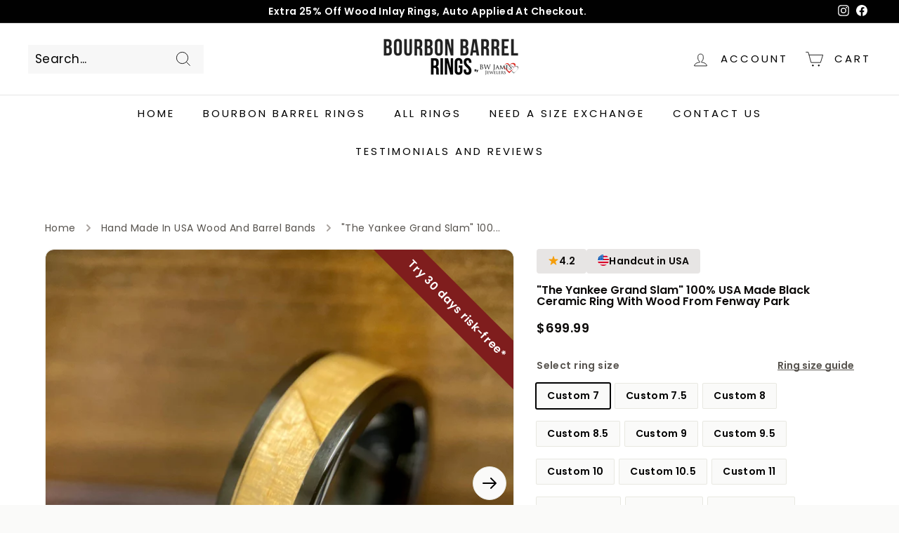

--- FILE ---
content_type: text/html; charset=utf-8
request_url: https://www.bourbonbarrelrings.com/collections/all-bourbon-barrel-rings/products/the-yankee-grand-slam-100-usa-made-black-ceramic-ring-with-wood-from-fenway-park
body_size: 52749
content:
<!doctype html>
<html class="no-js" lang="en" dir="ltr">
<head>
<!-- Start of Booster Apps Seo-0.1-->
<title>&quot;The Yankee Grand Slam&quot; 100% USA Made Black Ceramic Ring With Wood From Fenway Park | bourbonbarrelrings.com</title><meta name="description" content="This wood features unique patterns and distress marks from history. It is sourced from wooden reclaimed chairs from the original NYY stadium &quot;the house that ruth built&quot; One of the most famous stadiums in baseball. Our Ceramic rings are extremely ..." /><script type="application/ld+json">
  {
    "@context": "https://schema.org",
    "@type": "WebSite",
    "name": "bourbonbarrelrings.com",
    "url": "https://www.bourbonbarrelrings.com",
    "potentialAction": {
      "@type": "SearchAction",
      "query-input": "required name=query",
      "target": "https://www.bourbonbarrelrings.com/search?q={query}"
    }
  }
</script><script type="application/ld+json">
  {
    "@context": "https://schema.org",
    "@type": "Product",
    "name": "\"The Yankee Grand Slam\" 100% USA Made Black Ceramic Ring With Wood From Fenway Park",
    "brand": {"@type": "Brand","name": "BW James Jewelers"},
    "sku": "",
    "mpn": "",
    "description": "This wood features unique patterns and distress marks from history. It is sourced from wooden reclaimed chairs from the original NYY stadium \"the house that ruth built\" One of the most famous stadiums in baseball. \nOur Ceramic rings are extremely scratch-resistant, second only to diamonds. Ceramic rings are comfort fit and hypoallergenic. Handcrafted 100% In Utah USA by our skilled jewelers, these beautiful bands can be customized as well.",
    "url": "https://www.bourbonbarrelrings.com/products/the-yankee-grand-slam-100-usa-made-black-ceramic-ring-with-wood-from-fenway-park","image": "https://www.bourbonbarrelrings.com/cdn/shop/products/image_065c2789-2d19-46b0-8e9e-67c092ed3d28_3024x.jpg?v=1651339783","itemCondition": "https://schema.org/NewCondition",
    "offers": [{
          "@type": "Offer","price": "699.99","priceCurrency": "USD",
          "itemCondition": "https://schema.org/NewCondition",
          "url": "https://www.bourbonbarrelrings.com/products/the-yankee-grand-slam-100-usa-made-black-ceramic-ring-with-wood-from-fenway-park?variant=56495456485535",
          "sku": "",
          "mpn": "",
          "availability" : "https://schema.org/InStock",
          "priceValidUntil": "2026-02-20","gtin14": ""},{
          "@type": "Offer","price": "699.99","priceCurrency": "USD",
          "itemCondition": "https://schema.org/NewCondition",
          "url": "https://www.bourbonbarrelrings.com/products/the-yankee-grand-slam-100-usa-made-black-ceramic-ring-with-wood-from-fenway-park?variant=56495456518303",
          "sku": "",
          "mpn": "",
          "availability" : "https://schema.org/InStock",
          "priceValidUntil": "2026-02-20","gtin14": ""},{
          "@type": "Offer","price": "699.99","priceCurrency": "USD",
          "itemCondition": "https://schema.org/NewCondition",
          "url": "https://www.bourbonbarrelrings.com/products/the-yankee-grand-slam-100-usa-made-black-ceramic-ring-with-wood-from-fenway-park?variant=56495456551071",
          "sku": "",
          "mpn": "",
          "availability" : "https://schema.org/InStock",
          "priceValidUntil": "2026-02-20","gtin14": ""},{
          "@type": "Offer","price": "699.99","priceCurrency": "USD",
          "itemCondition": "https://schema.org/NewCondition",
          "url": "https://www.bourbonbarrelrings.com/products/the-yankee-grand-slam-100-usa-made-black-ceramic-ring-with-wood-from-fenway-park?variant=56495456583839",
          "sku": "",
          "mpn": "",
          "availability" : "https://schema.org/InStock",
          "priceValidUntil": "2026-02-20","gtin14": ""},{
          "@type": "Offer","price": "699.99","priceCurrency": "USD",
          "itemCondition": "https://schema.org/NewCondition",
          "url": "https://www.bourbonbarrelrings.com/products/the-yankee-grand-slam-100-usa-made-black-ceramic-ring-with-wood-from-fenway-park?variant=56495456616607",
          "sku": "",
          "mpn": "",
          "availability" : "https://schema.org/InStock",
          "priceValidUntil": "2026-02-20","gtin14": ""},{
          "@type": "Offer","price": "699.99","priceCurrency": "USD",
          "itemCondition": "https://schema.org/NewCondition",
          "url": "https://www.bourbonbarrelrings.com/products/the-yankee-grand-slam-100-usa-made-black-ceramic-ring-with-wood-from-fenway-park?variant=56495456649375",
          "sku": "",
          "mpn": "",
          "availability" : "https://schema.org/InStock",
          "priceValidUntil": "2026-02-20","gtin14": ""},{
          "@type": "Offer","price": "699.99","priceCurrency": "USD",
          "itemCondition": "https://schema.org/NewCondition",
          "url": "https://www.bourbonbarrelrings.com/products/the-yankee-grand-slam-100-usa-made-black-ceramic-ring-with-wood-from-fenway-park?variant=56495456682143",
          "sku": "",
          "mpn": "",
          "availability" : "https://schema.org/InStock",
          "priceValidUntil": "2026-02-20","gtin14": ""},{
          "@type": "Offer","price": "699.99","priceCurrency": "USD",
          "itemCondition": "https://schema.org/NewCondition",
          "url": "https://www.bourbonbarrelrings.com/products/the-yankee-grand-slam-100-usa-made-black-ceramic-ring-with-wood-from-fenway-park?variant=56495456714911",
          "sku": "",
          "mpn": "",
          "availability" : "https://schema.org/InStock",
          "priceValidUntil": "2026-02-20","gtin14": ""},{
          "@type": "Offer","price": "699.99","priceCurrency": "USD",
          "itemCondition": "https://schema.org/NewCondition",
          "url": "https://www.bourbonbarrelrings.com/products/the-yankee-grand-slam-100-usa-made-black-ceramic-ring-with-wood-from-fenway-park?variant=56495456747679",
          "sku": "",
          "mpn": "",
          "availability" : "https://schema.org/InStock",
          "priceValidUntil": "2026-02-20","gtin14": ""},{
          "@type": "Offer","price": "699.99","priceCurrency": "USD",
          "itemCondition": "https://schema.org/NewCondition",
          "url": "https://www.bourbonbarrelrings.com/products/the-yankee-grand-slam-100-usa-made-black-ceramic-ring-with-wood-from-fenway-park?variant=56495456780447",
          "sku": "",
          "mpn": "",
          "availability" : "https://schema.org/InStock",
          "priceValidUntil": "2026-02-20","gtin14": ""},{
          "@type": "Offer","price": "699.99","priceCurrency": "USD",
          "itemCondition": "https://schema.org/NewCondition",
          "url": "https://www.bourbonbarrelrings.com/products/the-yankee-grand-slam-100-usa-made-black-ceramic-ring-with-wood-from-fenway-park?variant=56495456813215",
          "sku": "",
          "mpn": "",
          "availability" : "https://schema.org/InStock",
          "priceValidUntil": "2026-02-20","gtin14": ""},{
          "@type": "Offer","price": "699.99","priceCurrency": "USD",
          "itemCondition": "https://schema.org/NewCondition",
          "url": "https://www.bourbonbarrelrings.com/products/the-yankee-grand-slam-100-usa-made-black-ceramic-ring-with-wood-from-fenway-park?variant=56495456845983",
          "sku": "",
          "mpn": "",
          "availability" : "https://schema.org/InStock",
          "priceValidUntil": "2026-02-20","gtin14": ""},{
          "@type": "Offer","price": "699.99","priceCurrency": "USD",
          "itemCondition": "https://schema.org/NewCondition",
          "url": "https://www.bourbonbarrelrings.com/products/the-yankee-grand-slam-100-usa-made-black-ceramic-ring-with-wood-from-fenway-park?variant=56495456878751",
          "sku": "",
          "mpn": "",
          "availability" : "https://schema.org/InStock",
          "priceValidUntil": "2026-02-20","gtin14": ""},{
          "@type": "Offer","price": "699.99","priceCurrency": "USD",
          "itemCondition": "https://schema.org/NewCondition",
          "url": "https://www.bourbonbarrelrings.com/products/the-yankee-grand-slam-100-usa-made-black-ceramic-ring-with-wood-from-fenway-park?variant=56495456911519",
          "sku": "",
          "mpn": "",
          "availability" : "https://schema.org/InStock",
          "priceValidUntil": "2026-02-20","gtin14": ""},{
          "@type": "Offer","price": "699.99","priceCurrency": "USD",
          "itemCondition": "https://schema.org/NewCondition",
          "url": "https://www.bourbonbarrelrings.com/products/the-yankee-grand-slam-100-usa-made-black-ceramic-ring-with-wood-from-fenway-park?variant=56495456944287",
          "sku": "",
          "mpn": "",
          "availability" : "https://schema.org/InStock",
          "priceValidUntil": "2026-02-20","gtin14": ""},{
          "@type": "Offer","price": "699.99","priceCurrency": "USD",
          "itemCondition": "https://schema.org/NewCondition",
          "url": "https://www.bourbonbarrelrings.com/products/the-yankee-grand-slam-100-usa-made-black-ceramic-ring-with-wood-from-fenway-park?variant=56495456977055",
          "sku": "",
          "mpn": "",
          "availability" : "https://schema.org/InStock",
          "priceValidUntil": "2026-02-20","gtin14": ""},{
          "@type": "Offer","price": "699.99","priceCurrency": "USD",
          "itemCondition": "https://schema.org/NewCondition",
          "url": "https://www.bourbonbarrelrings.com/products/the-yankee-grand-slam-100-usa-made-black-ceramic-ring-with-wood-from-fenway-park?variant=56495457009823",
          "sku": "",
          "mpn": "",
          "availability" : "https://schema.org/InStock",
          "priceValidUntil": "2026-02-20","gtin14": ""},{
          "@type": "Offer","price": "699.99","priceCurrency": "USD",
          "itemCondition": "https://schema.org/NewCondition",
          "url": "https://www.bourbonbarrelrings.com/products/the-yankee-grand-slam-100-usa-made-black-ceramic-ring-with-wood-from-fenway-park?variant=56495457042591",
          "sku": "",
          "mpn": "",
          "availability" : "https://schema.org/InStock",
          "priceValidUntil": "2026-02-20","gtin14": ""},{
          "@type": "Offer","price": "699.99","priceCurrency": "USD",
          "itemCondition": "https://schema.org/NewCondition",
          "url": "https://www.bourbonbarrelrings.com/products/the-yankee-grand-slam-100-usa-made-black-ceramic-ring-with-wood-from-fenway-park?variant=56495457075359",
          "sku": "",
          "mpn": "",
          "availability" : "https://schema.org/InStock",
          "priceValidUntil": "2026-02-20","gtin14": ""}]}
</script>
<!-- end of Booster Apps SEO -->

<meta name="google-site-verification" content="ReHm11SiP6igbEdBfpwGfeFRTdsABZA0REcHgY5MYeo" />

  <script type="text/javascript">(function e(){var e=document.createElement("script");e.type="text/javascript",e.async=true,e.src="//staticw2.yotpo.com/zVNUd5tI8XGoPdIyRMyFtKj2m5TJHyL3W3LssSMp/widget.js";var t=document.getElementsByTagName("script")[0];t.parentNode.insertBefore(e,t)})();</script>

  <meta charset="utf-8">
  <meta http-equiv="X-UA-Compatible" content="IE=edge,chrome=1">
  <meta name="viewport" content="width=device-width,initial-scale=1">
  <meta name="theme-color" content="#830202">
  <link rel="canonical" href="https://www.bourbonbarrelrings.com/products/the-yankee-grand-slam-100-usa-made-black-ceramic-ring-with-wood-from-fenway-park">
  <link rel="preload" as="script" href="//www.bourbonbarrelrings.com/cdn/shop/t/26/assets/theme.js?v=20362484050540861281757489442">
  <link rel="preconnect" href="https://cdn.shopify.com">
  <link rel="preconnect" href="https://fonts.shopifycdn.com">
  <link rel="dns-prefetch" href="https://productreviews.shopifycdn.com">
  <link rel="dns-prefetch" href="https://ajax.googleapis.com">
  <link rel="dns-prefetch" href="https://maps.googleapis.com">
  <link rel="dns-prefetch" href="https://maps.gstatic.com"><link rel="shortcut icon" href="//www.bourbonbarrelrings.com/cdn/shop/files/Copy_of_Copy_of_Copy_of_Copy_of_Food_Truck_Stamp_Logo_1_32x32.png?v=1622751862" type="image/png" />
<meta property="og:site_name" content="bourbonbarrelrings.com">
  <meta property="og:url" content="https://www.bourbonbarrelrings.com/products/the-yankee-grand-slam-100-usa-made-black-ceramic-ring-with-wood-from-fenway-park">
  <meta property="og:title" content="&quot;The Yankee Grand Slam&quot; 100% USA Made Black Ceramic Ring With Wood From Fenway Park">
  <meta property="og:type" content="product">
  <meta property="og:description" content="This wood features unique patterns and distress marks from history. It is sourced from wooden reclaimed chairs from the original NYY stadium &quot;the house that ruth built&quot; One of the most famous stadiums in baseball.  Our Ceramic rings are extremely scratch-resistant, second only to diamonds. Ceramic rings are comfort fit"><meta property="og:image" content="http://www.bourbonbarrelrings.com/cdn/shop/products/image_065c2789-2d19-46b0-8e9e-67c092ed3d28.jpg?v=1651339783">
    <meta property="og:image:secure_url" content="https://www.bourbonbarrelrings.com/cdn/shop/products/image_065c2789-2d19-46b0-8e9e-67c092ed3d28.jpg?v=1651339783">
    <meta property="og:image:width" content="3024">
    <meta property="og:image:height" content="3024"><meta name="twitter:site" content="@">
  <meta name="twitter:card" content="summary_large_image">
  <meta name="twitter:title" content=""The Yankee Grand Slam" 100% USA Made Black Ceramic Ring With Wood From Fenway Park">
  <meta name="twitter:description" content="This wood features unique patterns and distress marks from history. It is sourced from wooden reclaimed chairs from the original NYY stadium &quot;the house that ruth built&quot; One of the most famous stadiums in baseball.  Our Ceramic rings are extremely scratch-resistant, second only to diamonds. Ceramic rings are comfort fit">
<style data-shopify>@font-face {
  font-family: Poppins;
  font-weight: 400;
  font-style: normal;
  font-display: swap;
  src: url("//www.bourbonbarrelrings.com/cdn/fonts/poppins/poppins_n4.0ba78fa5af9b0e1a374041b3ceaadf0a43b41362.woff2") format("woff2"),
       url("//www.bourbonbarrelrings.com/cdn/fonts/poppins/poppins_n4.214741a72ff2596839fc9760ee7a770386cf16ca.woff") format("woff");
}

  @font-face {
  font-family: Poppins;
  font-weight: 400;
  font-style: normal;
  font-display: swap;
  src: url("//www.bourbonbarrelrings.com/cdn/fonts/poppins/poppins_n4.0ba78fa5af9b0e1a374041b3ceaadf0a43b41362.woff2") format("woff2"),
       url("//www.bourbonbarrelrings.com/cdn/fonts/poppins/poppins_n4.214741a72ff2596839fc9760ee7a770386cf16ca.woff") format("woff");
}


  @font-face {
  font-family: Poppins;
  font-weight: 600;
  font-style: normal;
  font-display: swap;
  src: url("//www.bourbonbarrelrings.com/cdn/fonts/poppins/poppins_n6.aa29d4918bc243723d56b59572e18228ed0786f6.woff2") format("woff2"),
       url("//www.bourbonbarrelrings.com/cdn/fonts/poppins/poppins_n6.5f815d845fe073750885d5b7e619ee00e8111208.woff") format("woff");
}

  @font-face {
  font-family: Poppins;
  font-weight: 400;
  font-style: italic;
  font-display: swap;
  src: url("//www.bourbonbarrelrings.com/cdn/fonts/poppins/poppins_i4.846ad1e22474f856bd6b81ba4585a60799a9f5d2.woff2") format("woff2"),
       url("//www.bourbonbarrelrings.com/cdn/fonts/poppins/poppins_i4.56b43284e8b52fc64c1fd271f289a39e8477e9ec.woff") format("woff");
}

  @font-face {
  font-family: Poppins;
  font-weight: 600;
  font-style: italic;
  font-display: swap;
  src: url("//www.bourbonbarrelrings.com/cdn/fonts/poppins/poppins_i6.bb8044d6203f492888d626dafda3c2999253e8e9.woff2") format("woff2"),
       url("//www.bourbonbarrelrings.com/cdn/fonts/poppins/poppins_i6.e233dec1a61b1e7dead9f920159eda42280a02c3.woff") format("woff");
}

</style><link href="//www.bourbonbarrelrings.com/cdn/shop/t/26/assets/theme.css?v=67801205008092282021766427405" rel="stylesheet" type="text/css" media="all" />
<style data-shopify>:root {
    --typeHeaderPrimary: Poppins;
    --typeHeaderFallback: sans-serif;
    --typeHeaderSize: 50px;
    --typeHeaderWeight: 400;
    --typeHeaderLineHeight: 1.1;
    --typeHeaderSpacing: 0.0em;

    --typeBasePrimary:Poppins;
    --typeBaseFallback:sans-serif;
    --typeBaseSize: 17px;
    --typeBaseWeight: 400;
    --typeBaseSpacing: 0.025em;
    --typeBaseLineHeight: 1.5;

    --colorSmallImageBg: #ffffff;
    --colorSmallImageBgDark: #f7f7f7;
    --colorLargeImageBg: #e7e7e7;
    --colorLargeImageBgLight: #ffffff;

    --iconWeight: 2px;
    --iconLinecaps: miter;

    
      --buttonRadius: 50px;
      --btnPadding: 11px 25px;
    

    
      --roundness: 0px;
    

    
      --gridThickness: 1px;
    

    --productTileMargin: 5%;
    --collectionTileMargin: 5%;

    --swatchSize: 40px;
  }

  @media screen and (max-width: 768px) {
    :root {
      --typeBaseSize: 15px;

      
        --roundness: 0px;
        --btnPadding: 9px 17px;
      
    }
  }</style><script>
    document.documentElement.className = document.documentElement.className.replace('no-js', 'js');

    window.theme = window.theme || {};
    theme.routes = {
      home: "/",
      collections: "/collections",
      cart: "/cart.js",
      cartPage: "/cart",
      cartAdd: "/cart/add.js",
      cartChange: "/cart/change.js",
      search: "/search"
    };
    theme.strings = {
      soldOut: "Sold Out",
      unavailable: "Unavailable",
      inStockLabel: "In stock, ready to ship",
      stockLabel: "Low stock - [count] items left",
      willNotShipUntil: "Ready to ship [date]",
      willBeInStockAfter: "Back in stock [date]",
      waitingForStock: "Inventory on the way",
      savePrice: "Save [saved_amount]",
      cartEmpty: "Your cart is currently empty.",
      cartTermsConfirmation: "You must agree with the terms and conditions of sales to check out",
      searchCollections: "Collections:",
      searchPages: "Pages:",
      searchArticles: "Articles:"
    };
    theme.settings = {
      dynamicVariantsEnable: true,
      cartType: "dropdown",
      isCustomerTemplate: false,
      moneyFormat: "${{amount}}",
      saveType: "dollar",
      productImageSize: "square",
      productImageCover: false,
      predictiveSearch: true,
      predictiveSearchType: "product,article",
      superScriptSetting: false,
      superScriptPrice: false,
      quickView: false,
      quickAdd: false,
      themeName: 'Expanse',
      themeVersion: "3.0.1"
    };
  </script>

  <script>window.performance && window.performance.mark && window.performance.mark('shopify.content_for_header.start');</script><meta name="google-site-verification" content="ReHm11SiP6igbEdBfpwGfeFRTdsABZA0REcHgY5MYeo">
<meta name="google-site-verification" content="ReHm11SiP6igbEdBfpwGfeFRTdsABZA0REcHgY5MYeo">
<meta name="facebook-domain-verification" content="r3qmd537mq94leufk4z7dts05yta7m">
<meta id="shopify-digital-wallet" name="shopify-digital-wallet" content="/55552606367/digital_wallets/dialog">
<meta name="shopify-checkout-api-token" content="672b85d2b25c7eab455bb315dbc9ec71">
<meta id="in-context-paypal-metadata" data-shop-id="55552606367" data-venmo-supported="false" data-environment="production" data-locale="en_US" data-paypal-v4="true" data-currency="USD">
<link rel="alternate" type="application/json+oembed" href="https://www.bourbonbarrelrings.com/products/the-yankee-grand-slam-100-usa-made-black-ceramic-ring-with-wood-from-fenway-park.oembed">
<script async="async" src="/checkouts/internal/preloads.js?locale=en-US"></script>
<link rel="preconnect" href="https://shop.app" crossorigin="anonymous">
<script async="async" src="https://shop.app/checkouts/internal/preloads.js?locale=en-US&shop_id=55552606367" crossorigin="anonymous"></script>
<script id="apple-pay-shop-capabilities" type="application/json">{"shopId":55552606367,"countryCode":"US","currencyCode":"USD","merchantCapabilities":["supports3DS"],"merchantId":"gid:\/\/shopify\/Shop\/55552606367","merchantName":"bourbonbarrelrings.com","requiredBillingContactFields":["postalAddress","email"],"requiredShippingContactFields":["postalAddress","email"],"shippingType":"shipping","supportedNetworks":["visa","masterCard","amex","discover","elo","jcb"],"total":{"type":"pending","label":"bourbonbarrelrings.com","amount":"1.00"},"shopifyPaymentsEnabled":true,"supportsSubscriptions":true}</script>
<script id="shopify-features" type="application/json">{"accessToken":"672b85d2b25c7eab455bb315dbc9ec71","betas":["rich-media-storefront-analytics"],"domain":"www.bourbonbarrelrings.com","predictiveSearch":true,"shopId":55552606367,"locale":"en"}</script>
<script>var Shopify = Shopify || {};
Shopify.shop = "bourbonbarrelrings-com.myshopify.com";
Shopify.locale = "en";
Shopify.currency = {"active":"USD","rate":"1.0"};
Shopify.country = "US";
Shopify.theme = {"name":"bbr-shopify-theme\/main","id":174118994079,"schema_name":"Expanse","schema_version":"3.0.1","theme_store_id":null,"role":"main"};
Shopify.theme.handle = "null";
Shopify.theme.style = {"id":null,"handle":null};
Shopify.cdnHost = "www.bourbonbarrelrings.com/cdn";
Shopify.routes = Shopify.routes || {};
Shopify.routes.root = "/";</script>
<script type="module">!function(o){(o.Shopify=o.Shopify||{}).modules=!0}(window);</script>
<script>!function(o){function n(){var o=[];function n(){o.push(Array.prototype.slice.apply(arguments))}return n.q=o,n}var t=o.Shopify=o.Shopify||{};t.loadFeatures=n(),t.autoloadFeatures=n()}(window);</script>
<script>
  window.ShopifyPay = window.ShopifyPay || {};
  window.ShopifyPay.apiHost = "shop.app\/pay";
  window.ShopifyPay.redirectState = null;
</script>
<script id="shop-js-analytics" type="application/json">{"pageType":"product"}</script>
<script defer="defer" async type="module" src="//www.bourbonbarrelrings.com/cdn/shopifycloud/shop-js/modules/v2/client.init-shop-cart-sync_BdyHc3Nr.en.esm.js"></script>
<script defer="defer" async type="module" src="//www.bourbonbarrelrings.com/cdn/shopifycloud/shop-js/modules/v2/chunk.common_Daul8nwZ.esm.js"></script>
<script type="module">
  await import("//www.bourbonbarrelrings.com/cdn/shopifycloud/shop-js/modules/v2/client.init-shop-cart-sync_BdyHc3Nr.en.esm.js");
await import("//www.bourbonbarrelrings.com/cdn/shopifycloud/shop-js/modules/v2/chunk.common_Daul8nwZ.esm.js");

  window.Shopify.SignInWithShop?.initShopCartSync?.({"fedCMEnabled":true,"windoidEnabled":true});

</script>
<script defer="defer" async type="module" src="//www.bourbonbarrelrings.com/cdn/shopifycloud/shop-js/modules/v2/client.payment-terms_MV4M3zvL.en.esm.js"></script>
<script defer="defer" async type="module" src="//www.bourbonbarrelrings.com/cdn/shopifycloud/shop-js/modules/v2/chunk.common_Daul8nwZ.esm.js"></script>
<script defer="defer" async type="module" src="//www.bourbonbarrelrings.com/cdn/shopifycloud/shop-js/modules/v2/chunk.modal_CQq8HTM6.esm.js"></script>
<script type="module">
  await import("//www.bourbonbarrelrings.com/cdn/shopifycloud/shop-js/modules/v2/client.payment-terms_MV4M3zvL.en.esm.js");
await import("//www.bourbonbarrelrings.com/cdn/shopifycloud/shop-js/modules/v2/chunk.common_Daul8nwZ.esm.js");
await import("//www.bourbonbarrelrings.com/cdn/shopifycloud/shop-js/modules/v2/chunk.modal_CQq8HTM6.esm.js");

  
</script>
<script>
  window.Shopify = window.Shopify || {};
  if (!window.Shopify.featureAssets) window.Shopify.featureAssets = {};
  window.Shopify.featureAssets['shop-js'] = {"shop-cart-sync":["modules/v2/client.shop-cart-sync_QYOiDySF.en.esm.js","modules/v2/chunk.common_Daul8nwZ.esm.js"],"init-fed-cm":["modules/v2/client.init-fed-cm_DchLp9rc.en.esm.js","modules/v2/chunk.common_Daul8nwZ.esm.js"],"shop-button":["modules/v2/client.shop-button_OV7bAJc5.en.esm.js","modules/v2/chunk.common_Daul8nwZ.esm.js"],"init-windoid":["modules/v2/client.init-windoid_DwxFKQ8e.en.esm.js","modules/v2/chunk.common_Daul8nwZ.esm.js"],"shop-cash-offers":["modules/v2/client.shop-cash-offers_DWtL6Bq3.en.esm.js","modules/v2/chunk.common_Daul8nwZ.esm.js","modules/v2/chunk.modal_CQq8HTM6.esm.js"],"shop-toast-manager":["modules/v2/client.shop-toast-manager_CX9r1SjA.en.esm.js","modules/v2/chunk.common_Daul8nwZ.esm.js"],"init-shop-email-lookup-coordinator":["modules/v2/client.init-shop-email-lookup-coordinator_UhKnw74l.en.esm.js","modules/v2/chunk.common_Daul8nwZ.esm.js"],"pay-button":["modules/v2/client.pay-button_DzxNnLDY.en.esm.js","modules/v2/chunk.common_Daul8nwZ.esm.js"],"avatar":["modules/v2/client.avatar_BTnouDA3.en.esm.js"],"init-shop-cart-sync":["modules/v2/client.init-shop-cart-sync_BdyHc3Nr.en.esm.js","modules/v2/chunk.common_Daul8nwZ.esm.js"],"shop-login-button":["modules/v2/client.shop-login-button_D8B466_1.en.esm.js","modules/v2/chunk.common_Daul8nwZ.esm.js","modules/v2/chunk.modal_CQq8HTM6.esm.js"],"init-customer-accounts-sign-up":["modules/v2/client.init-customer-accounts-sign-up_C8fpPm4i.en.esm.js","modules/v2/client.shop-login-button_D8B466_1.en.esm.js","modules/v2/chunk.common_Daul8nwZ.esm.js","modules/v2/chunk.modal_CQq8HTM6.esm.js"],"init-shop-for-new-customer-accounts":["modules/v2/client.init-shop-for-new-customer-accounts_CVTO0Ztu.en.esm.js","modules/v2/client.shop-login-button_D8B466_1.en.esm.js","modules/v2/chunk.common_Daul8nwZ.esm.js","modules/v2/chunk.modal_CQq8HTM6.esm.js"],"init-customer-accounts":["modules/v2/client.init-customer-accounts_dRgKMfrE.en.esm.js","modules/v2/client.shop-login-button_D8B466_1.en.esm.js","modules/v2/chunk.common_Daul8nwZ.esm.js","modules/v2/chunk.modal_CQq8HTM6.esm.js"],"shop-follow-button":["modules/v2/client.shop-follow-button_CkZpjEct.en.esm.js","modules/v2/chunk.common_Daul8nwZ.esm.js","modules/v2/chunk.modal_CQq8HTM6.esm.js"],"lead-capture":["modules/v2/client.lead-capture_BntHBhfp.en.esm.js","modules/v2/chunk.common_Daul8nwZ.esm.js","modules/v2/chunk.modal_CQq8HTM6.esm.js"],"checkout-modal":["modules/v2/client.checkout-modal_CfxcYbTm.en.esm.js","modules/v2/chunk.common_Daul8nwZ.esm.js","modules/v2/chunk.modal_CQq8HTM6.esm.js"],"shop-login":["modules/v2/client.shop-login_Da4GZ2H6.en.esm.js","modules/v2/chunk.common_Daul8nwZ.esm.js","modules/v2/chunk.modal_CQq8HTM6.esm.js"],"payment-terms":["modules/v2/client.payment-terms_MV4M3zvL.en.esm.js","modules/v2/chunk.common_Daul8nwZ.esm.js","modules/v2/chunk.modal_CQq8HTM6.esm.js"]};
</script>
<script>(function() {
  var isLoaded = false;
  function asyncLoad() {
    if (isLoaded) return;
    isLoaded = true;
    var urls = ["https:\/\/gdprcdn.b-cdn.net\/js\/gdpr_cookie_consent.min.js?shop=bourbonbarrelrings-com.myshopify.com","https:\/\/cdn.attn.tv\/bourbonbarrelrings\/dtag.js?shop=bourbonbarrelrings-com.myshopify.com","https:\/\/hotjar.dualsidedapp.com\/script.js?shop=bourbonbarrelrings-com.myshopify.com","https:\/\/jsappcdn.hikeorders.com\/main\/assets\/js\/hko-accessibility.min.js?widgetId=bourbonbarrelrings-com.myshopify.com\u0026shop=bourbonbarrelrings-com.myshopify.com","https:\/\/shopify-widget.route.com\/shopify.widget.js?shop=bourbonbarrelrings-com.myshopify.com","https:\/\/api.reaktion.com\/assets\/tracking\/store.js?s=5VfO9Ib3yCsKtGHtoa6HnUoSxLj1EzRx\u0026shop=bourbonbarrelrings-com.myshopify.com"];
    for (var i = 0; i < urls.length; i++) {
      var s = document.createElement('script');
      s.type = 'text/javascript';
      s.async = true;
      s.src = urls[i];
      var x = document.getElementsByTagName('script')[0];
      x.parentNode.insertBefore(s, x);
    }
  };
  if(window.attachEvent) {
    window.attachEvent('onload', asyncLoad);
  } else {
    window.addEventListener('load', asyncLoad, false);
  }
})();</script>
<script id="__st">var __st={"a":55552606367,"offset":-18000,"reqid":"9b775360-1957-40b7-b448-b16e6ed8930b-1768983888","pageurl":"www.bourbonbarrelrings.com\/collections\/all-bourbon-barrel-rings\/products\/the-yankee-grand-slam-100-usa-made-black-ceramic-ring-with-wood-from-fenway-park","u":"975f2db8f9f5","p":"product","rtyp":"product","rid":7376519561375};</script>
<script>window.ShopifyPaypalV4VisibilityTracking = true;</script>
<script id="captcha-bootstrap">!function(){'use strict';const t='contact',e='account',n='new_comment',o=[[t,t],['blogs',n],['comments',n],[t,'customer']],c=[[e,'customer_login'],[e,'guest_login'],[e,'recover_customer_password'],[e,'create_customer']],r=t=>t.map((([t,e])=>`form[action*='/${t}']:not([data-nocaptcha='true']) input[name='form_type'][value='${e}']`)).join(','),a=t=>()=>t?[...document.querySelectorAll(t)].map((t=>t.form)):[];function s(){const t=[...o],e=r(t);return a(e)}const i='password',u='form_key',d=['recaptcha-v3-token','g-recaptcha-response','h-captcha-response',i],f=()=>{try{return window.sessionStorage}catch{return}},m='__shopify_v',_=t=>t.elements[u];function p(t,e,n=!1){try{const o=window.sessionStorage,c=JSON.parse(o.getItem(e)),{data:r}=function(t){const{data:e,action:n}=t;return t[m]||n?{data:e,action:n}:{data:t,action:n}}(c);for(const[e,n]of Object.entries(r))t.elements[e]&&(t.elements[e].value=n);n&&o.removeItem(e)}catch(o){console.error('form repopulation failed',{error:o})}}const l='form_type',E='cptcha';function T(t){t.dataset[E]=!0}const w=window,h=w.document,L='Shopify',v='ce_forms',y='captcha';let A=!1;((t,e)=>{const n=(g='f06e6c50-85a8-45c8-87d0-21a2b65856fe',I='https://cdn.shopify.com/shopifycloud/storefront-forms-hcaptcha/ce_storefront_forms_captcha_hcaptcha.v1.5.2.iife.js',D={infoText:'Protected by hCaptcha',privacyText:'Privacy',termsText:'Terms'},(t,e,n)=>{const o=w[L][v],c=o.bindForm;if(c)return c(t,g,e,D).then(n);var r;o.q.push([[t,g,e,D],n]),r=I,A||(h.body.append(Object.assign(h.createElement('script'),{id:'captcha-provider',async:!0,src:r})),A=!0)});var g,I,D;w[L]=w[L]||{},w[L][v]=w[L][v]||{},w[L][v].q=[],w[L][y]=w[L][y]||{},w[L][y].protect=function(t,e){n(t,void 0,e),T(t)},Object.freeze(w[L][y]),function(t,e,n,w,h,L){const[v,y,A,g]=function(t,e,n){const i=e?o:[],u=t?c:[],d=[...i,...u],f=r(d),m=r(i),_=r(d.filter((([t,e])=>n.includes(e))));return[a(f),a(m),a(_),s()]}(w,h,L),I=t=>{const e=t.target;return e instanceof HTMLFormElement?e:e&&e.form},D=t=>v().includes(t);t.addEventListener('submit',(t=>{const e=I(t);if(!e)return;const n=D(e)&&!e.dataset.hcaptchaBound&&!e.dataset.recaptchaBound,o=_(e),c=g().includes(e)&&(!o||!o.value);(n||c)&&t.preventDefault(),c&&!n&&(function(t){try{if(!f())return;!function(t){const e=f();if(!e)return;const n=_(t);if(!n)return;const o=n.value;o&&e.removeItem(o)}(t);const e=Array.from(Array(32),(()=>Math.random().toString(36)[2])).join('');!function(t,e){_(t)||t.append(Object.assign(document.createElement('input'),{type:'hidden',name:u})),t.elements[u].value=e}(t,e),function(t,e){const n=f();if(!n)return;const o=[...t.querySelectorAll(`input[type='${i}']`)].map((({name:t})=>t)),c=[...d,...o],r={};for(const[a,s]of new FormData(t).entries())c.includes(a)||(r[a]=s);n.setItem(e,JSON.stringify({[m]:1,action:t.action,data:r}))}(t,e)}catch(e){console.error('failed to persist form',e)}}(e),e.submit())}));const S=(t,e)=>{t&&!t.dataset[E]&&(n(t,e.some((e=>e===t))),T(t))};for(const o of['focusin','change'])t.addEventListener(o,(t=>{const e=I(t);D(e)&&S(e,y())}));const B=e.get('form_key'),M=e.get(l),P=B&&M;t.addEventListener('DOMContentLoaded',(()=>{const t=y();if(P)for(const e of t)e.elements[l].value===M&&p(e,B);[...new Set([...A(),...v().filter((t=>'true'===t.dataset.shopifyCaptcha))])].forEach((e=>S(e,t)))}))}(h,new URLSearchParams(w.location.search),n,t,e,['guest_login'])})(!0,!0)}();</script>
<script integrity="sha256-4kQ18oKyAcykRKYeNunJcIwy7WH5gtpwJnB7kiuLZ1E=" data-source-attribution="shopify.loadfeatures" defer="defer" src="//www.bourbonbarrelrings.com/cdn/shopifycloud/storefront/assets/storefront/load_feature-a0a9edcb.js" crossorigin="anonymous"></script>
<script crossorigin="anonymous" defer="defer" src="//www.bourbonbarrelrings.com/cdn/shopifycloud/storefront/assets/shopify_pay/storefront-65b4c6d7.js?v=20250812"></script>
<script data-source-attribution="shopify.dynamic_checkout.dynamic.init">var Shopify=Shopify||{};Shopify.PaymentButton=Shopify.PaymentButton||{isStorefrontPortableWallets:!0,init:function(){window.Shopify.PaymentButton.init=function(){};var t=document.createElement("script");t.src="https://www.bourbonbarrelrings.com/cdn/shopifycloud/portable-wallets/latest/portable-wallets.en.js",t.type="module",document.head.appendChild(t)}};
</script>
<script data-source-attribution="shopify.dynamic_checkout.buyer_consent">
  function portableWalletsHideBuyerConsent(e){var t=document.getElementById("shopify-buyer-consent"),n=document.getElementById("shopify-subscription-policy-button");t&&n&&(t.classList.add("hidden"),t.setAttribute("aria-hidden","true"),n.removeEventListener("click",e))}function portableWalletsShowBuyerConsent(e){var t=document.getElementById("shopify-buyer-consent"),n=document.getElementById("shopify-subscription-policy-button");t&&n&&(t.classList.remove("hidden"),t.removeAttribute("aria-hidden"),n.addEventListener("click",e))}window.Shopify?.PaymentButton&&(window.Shopify.PaymentButton.hideBuyerConsent=portableWalletsHideBuyerConsent,window.Shopify.PaymentButton.showBuyerConsent=portableWalletsShowBuyerConsent);
</script>
<script data-source-attribution="shopify.dynamic_checkout.cart.bootstrap">document.addEventListener("DOMContentLoaded",(function(){function t(){return document.querySelector("shopify-accelerated-checkout-cart, shopify-accelerated-checkout")}if(t())Shopify.PaymentButton.init();else{new MutationObserver((function(e,n){t()&&(Shopify.PaymentButton.init(),n.disconnect())})).observe(document.body,{childList:!0,subtree:!0})}}));
</script>
<link id="shopify-accelerated-checkout-styles" rel="stylesheet" media="screen" href="https://www.bourbonbarrelrings.com/cdn/shopifycloud/portable-wallets/latest/accelerated-checkout-backwards-compat.css" crossorigin="anonymous">
<style id="shopify-accelerated-checkout-cart">
        #shopify-buyer-consent {
  margin-top: 1em;
  display: inline-block;
  width: 100%;
}

#shopify-buyer-consent.hidden {
  display: none;
}

#shopify-subscription-policy-button {
  background: none;
  border: none;
  padding: 0;
  text-decoration: underline;
  font-size: inherit;
  cursor: pointer;
}

#shopify-subscription-policy-button::before {
  box-shadow: none;
}

      </style>

<script>window.performance && window.performance.mark && window.performance.mark('shopify.content_for_header.end');</script>

  <script src="//www.bourbonbarrelrings.com/cdn/shop/t/26/assets/vendor-scripts-v2.js" defer="defer"></script>
  <script src="//www.bourbonbarrelrings.com/cdn/shop/t/26/assets/theme.js?v=20362484050540861281757489442" defer="defer"></script><style>
  :root {

    /* font sizes */
    --font-size-48: 48px;
    --font-size-46: 46px;
    --font-size-44: 44px;
    --font-size-42: 42px;
    --font-size-40: 40px;
    --font-size-38: 38px;
    --font-size-36: 36px;
    --font-size-34: 34px;
    --font-size-32: 32px;
    --font-size-30: 30px;
    --font-size-28: 28px;
    --font-size-26: 26px;
    --font-size-24: 24px;
    --font-size-22: 22px;
    --font-size-20: 20px;
    --font-size-18: 18px;
    --font-size-16: 16px;
    --font-size-14: 14px;
    --font-size-12: 12px;
    --font-size-11: 11px;
    --font-size-10: 10px;
    --font-size-8: 8px;

    /* ==== font weights === */
    --font-weight-300: 300;
    --font-weight-400: 400;
    --font-weight-500: 500;
    --font-weight-600: 600;
    --font-weight-700: 700;
    --font-weight-800: 800;
    --font-line-height: normal;

    /* ==== color variables ===== */
    --color-black: #000000;
    --color-white: #ffffff;
    --color-grey: #E7E5E4;
    --color-red: #B91C1C;
    --color-black-01: #0C0A09;
    --color-black-02: #0E2400;
    --color-grey-01: #57534E;
    --color-grey-02: #FAFAF9;
    --color-grey-03: #111827;
    --color-red-01: #7F1D1D;

  .h1,
  .h2,
  .h3,
  .h4,
  .h5,
  .h6,
  .headline,
  h1,
  h2,h3,
  h4,
  h5,
  h6,
  p {
    margin: 0;
  }
</style>
  <style>
  /*For product page*/

  .page-content.page-content--product {
    background-color: var(--color-white);
    padding-bottom: 64px;
  }

  .page-content--product .page-width {
    padding: 0px;
    max-width: 100%;
  }

  .page-content--product .page-width .product-grid__container,
  .pmt-size-guides__container.page-width,
  .media-content-section__container,
  .custom-video-gallery,
  .index-section--sub-product .custom-recommendations.page-width,
  .index-section--sub-product .custom-recommendations__wrapper,
  .custom-collection__wrapper,
  .custom-collection .page-width,
  .recently-viewed__section .page-width,
  .recently-viewed__section .page-width.page-width--flush-small {
    width: 100%;
    max-width: 1440px;
    margin: 0 auto;
    padding: 0 64px;
  }

  .product-grid__container .product-grid__product-media {
    width: 58%;
    padding-left: 0px
  }

  .product-grid__container .product-grid__content {
    width: 42%;
    padding-left: 0px; 
  }

 .product-grid__content.product-single__sticky .product-single__meta {
    padding-top: 0px;
    padding-left: 32px;
  }

  .product-grid__content.product-single__sticky .product-single__meta .product-single__title {
    font-size: var(--font-size-16);
    font-weight: var(--font-weight-700);
    line-height: 100%;
    color: var(--color-black-01);
  }

  .product-block__variant-picker {
    margin-bottom: 12px;
  }

  .product-grid__container .product__photos {
    margin-top: 0px;
    overflow: hidden;
  }

  .product-grid__container .product__photos .product__thumbs {
    display: none;
  }

  .product-grid__container .product__photos .product-main-slide {
    border-radius: 12px;
  } 

  .product-grid__container .product__main-photos .flickity-page-dots {
    display: block;
    margin-left: 16px;
    bottom: 16px;
    text-align: left;
    padding: 6px 16px;
    background: rgba(231, 229, 228, 0.75);
    width: max-content;
    border-radius: 25px;
  }

  .product-grid__container .product__main-photos .flickity-page-dots .dot {
    width: 12px;
    height: 12px;
    opacity: 1;
    margin: 0px;
    background-color: var(--color-white);
  }

  .product-grid__container .product__main-photos .flickity-page-dots .dot:not(:last-child) {
    margin-right: 12px;
  }

  .product-grid__container .product__main-photos .flickity-page-dots .dot.is-selected {
    background-color: var(--color-red-01);
  }

  .product__main-arrow {
    position:absolute;
    top:50%;
    transform:translateY(-50%);
    background: #fff;
    background: var(--colorBody);
    color:#1c1d1d;
    color:var(--colorTextBody);
    border:1px solid;
    border-color: #1c1d1d;
    border-color:var(--colorBorder);
    border-radius:50%;
    width:48px;
    height:48px;
    padding:0;
    z-index:4;
    cursor:pointer;
    transition:all 0.2s ease;
    display:flex;
    align-items:center;
    justify-content:center;
    pointer-events:auto;
  }
  
  .product__main-arrow[style*="display: none"] {
    opacity: 0;
    pointer-events: none;
  }
  
  .product__main-arrow svg{
    width:24px;
    height:24px;
    stroke:currentColor;
    fill:none;
  }
  
  .product__main-arrow--prev{
    left:10px;
  }
  
  .product__main-arrow--next{
    right:10px;
  }

  .product__main-arrow--prev-desktop-svg,
  .product__main-arrow--next-desktop-svg {
    display: block;
  }

  .product__main-arrow--prev-mb-svg,
  .product__main-arrow--next-mb-svg {
    display: none;
  }
  
  .product__image-badges {
    position: absolute;
    z-index: 1;
    display: flex;
    justify-content: space-between;
    width: 100%;
    align-items: baseline;
  }

  .product__image-badge.product__image-badge--metafield {
    padding: 6px 16px;
    background: #E7E5E4BF;
    position: relative;
    top: 16px;
    left: 16px;
    border-radius: 30px;
    color: var(--color-black-01);
    font-size: var(--font-size-14);
    font-weight: var(--font-weight-600);
    line-height: normal;
  }

  .product__image-badge.product__image-badge--announcement {
    color: var(--color-white);
    font-size: var(--font-size-16);
    font-weight: var(--font-weight-600);
    line-height: normal;
    letter-spacing: 0.4px;
    display: flex;
    padding: 12px 24px;
    transform: rotate(45deg);
    justify-content: center;
    align-items: center;
    gap: 8px;
    background: var(--color-red-01);
    position: absolute;
    top: 60px;
    right: -85px;
    border-radius: 4px;
    width: 330px;
    z-index: 1;
  }

  .product-single__meta .product-block.product-block--header {
    margin-bottom: 16px;
  }

  .product-single__top-container {
    display: flex;
    justify-content: flex-start;
    gap: 8px;
  }

  .product-single__meta .product-single__badge,
  .product-single__reviews-count {
    display: flex;
    justify-content: center;
    align-items: center;
    gap: 8px;
    margin-bottom: 16px;
    background-color: var(--color-grey);
    padding: 8px 16px;
    border-radius: 4px;
    width: max-content;
  }

  .product-single__badge .product-single__badge-text,
  .product-single__reviews-count {
    color: var(--color-black-01);
    font-size: var(--font-size-14);
    font-weight: var(--font-weight-600);
    line-height: 16px;
    letter-spacing: 0.1px;
  }

  .product-single__meta .product-single__one-liner {
    color: var(--color-grey-01);
    font-size: var(--font-size-14);
    font-weight: var(--font-weight-600);
    line-height: normal;
    display: block;
    padding-top: 8px;
  }

  .variant-wrapper .variant__label {
    margin-bottom: 0px;
  }

  .product__price {
    font-size: var(--font-size-18);
    font-weight: var(--font-weight-700);
    color: var(--color-black-01);
    line-height: normal;
    margin-right: 8px;
  }

  .product__price.on-sale {
    font-size: var(--font-size-18);
    font-weight: var(--font-weight-700);
    color: var(--color-black-01);
    line-height: normal;
    margin-right: 8px;
  }

  .product__price.product__price--compare {
    font-size: var(--font-size-16);
    line-height: normal;
    color: var(--color-red);
    margin-right: 3px;
  }

  .product-block.product-block--price .product__price-savings {
    background-color: var(--color-red);
    color: var(--color-white);
    font-size: var(--font-size-12);
    font-weight: var(--font-weight-600);
    text-transform: uppercase;
    border-radius: 6px;
    padding: 4px 12px;
    display: none;
  }

  .variant-wrapper.js .variant-input-wrap {
    background-color: var(--color-white);
  }

  .variant-label-wrapper {
    display: flex;
    justify-content: space-between;
  }

  .variant-label-wrapper .variant__label-name {
    color: var(--color-grey-01);
    font-size: var(--font-size-14);
    font-weight: var(--font-weight-600);
    line-height: normal;
  }

  .variant-label-wrapper .variant__label-info {
    color: var(--color-grey-01);
    font-size: var(--font-size-14);
    font-weight: var(--font-weight-600);
    line-height: normal;
    text-decoration-line: underline;
    text-decoration-style: solid;
    text-decoration-skip-ink: none;
    text-decoration-thickness: auto;
    text-underline-offset: auto;
    text-underline-position: from-font;
  }

  .product-block.product-block--custom {
    margin-bottom: 0px;
  }

  .product-block__sale .product-block__sale-text {
    color: var(--color-red);
    font-size: var(--font-size-12);
    font-weight: var(--font-weight-600);
    line-height: normal;
    text-transform: uppercase;
    text-align: center;
  }

  .product-block__estimated-delivery {
    padding: 0px 12px 8px 12px;
    display: flex;
    align-items: center;
    justify-content: center;
    gap: 8px;
    color: var(--color-black-01);
    font-size: var(--font-size-14);
    font-weight: var(--font-weight-600);
    line-height: normal;
    letter-spacing: 0.35px;
  }
  
  .product-block__estimated-delivery[data-delivery-calculator] {
    min-height: 20px;
    transition: all 0.3s ease;
  }
  
  .product-block__estimated-delivery[data-delivery-calculator]:empty::after {
    content: "Calculating delivery date...";
    color: #999;
    font-style: italic;
  }

  .product-single__form .btn.btn--full.add-to-cart {
    padding: 16px 0px;
    border-radius: 4px;
    color: var(--color-white);
    font-size: var(--font-size-14);
    font-weight: var(--font-weight-600);
  }

  .product-block.product-block__buy-buttons {
    margin-bottom: 12px;
  }

  .sales-points--horizontal {
    display: flex;
    justify-content: space-between;
  }

  .sales-points--horizontal .icon-and-text {
    flex-direction: column;
    gap: 8px;
  }

  .sales-point.sales-point--hide-desktop {
    display: none;
  }

  .icon-and-text {
    gap: 12px;
  }

  .icon-and-text span {
    color: var(--color-black-01);
    font-size: var(--font-size-12);
    font-weight: var(--font-weight-400);
    line-height: normal;
    text-transform: uppercase;
  }

  .custom-discount-block {
    padding: 16px;
    border-radius: 4px;
  }

  .custom-discount-block__wrapper {
    display: flex;
    gap: 8px;
  }

  .custom-discount-block__text {
    display: flex;
    flex-direction: column;
    gap: 8px;
  }

  .custom-discount-block__heading {
    color: var(--color-black-01);
    font-size: var(--font-size-14);
    font-weight: var(--font-weight-600);
    line-height: normal;
    letter-spacing: 0.35px;
    text-transform: uppercase;
  }

  .custom-discount-block__description {
    color: var(--color-black-02);
    font-size: var(--font-size-12);
    font-weight: var(--font-weight-500);
    line-height: normal;
    letter-spacing: 0.3px;
  }

  .collapsible-trigger__icon svg path {
    stroke: unset !important;
    fill: currentColor !important;
  }

.product-block--included-products {
  margin-top: 24px;
}

.included-products__title {
  color: var(--color-grey-01);
  font-size: var(--font-size-14);
  font-weight: var(--font-weight-600);
  line-height: normal;
}

.included-products__grid {
  display: grid;
  grid-template-rows: 1fr;
  gap: 8px;
  margin-top: 8px;
  padding: 16px;
  background: var(--color-grey-02);
  border-radius: 4px;
  border: 1px solid #D6D3D1;
}

.included-product__item {
  display: flex;
  align-items: center;
  justify-content: center;
  gap: 16px;
  border-bottom: 1px solid #D6D3D1;
}

.included-product__item:last-child {
  border-bottom: none;
}

.included-product__image {
  position: relative;
  aspect-ratio: 1;
  width: 50px;
  height: 50px;
  margin-bottom: 8px;
}

.included-product__item:last-child .included-product__image {
  margin-bottom: 0px;
}

.included-product__image img {
  width: 100%;
  height: 100%;
  object-fit: cover;
  border-radius: 4px;
}

.included-product__placeholder {
  display: flex;
  align-items: center;
  justify-content: center;
  width: 100%;
  height: 100%;
  background-color: #f8f8f8;
  color: #999;
}

.included-product__placeholder svg {
  width: 48px;
  height: 48px;
}

.included-product__info {
  width: 100%;
  display: flex;
  justify-content: space-between;
  padding-bottom: 8px;
}

.included-product__title {
  font-size: 0.9rem;
  font-weight: 500;
  margin: 0 0 0.5rem 0;
  line-height: 1.3;
}

.included-product__title a {
  color: #0C0A09;
  font-size: var(--font-size-12);
  font-weight: var(--font-weight-500);
  line-height: normal;
}

.included-product__label {
  font-size: var(--font-size-12);
  font-weight: var(--font-weight-600);
  line-height: normal;
  letter-spacing: 0.35px;
  text-transform: uppercase;
}

.included-product__label--included {
  color: var(--color-black-01);
}

.included-product__label--free {
  color: var(--color-red);
  font-weight: var(--font-weight-600);
  text-transform: uppercase;
}

.included-product__price {
  font-size: 0.85rem;
  font-weight: 600;
  
}

.product-block .collapsibles-wrapper .collapsible-trigger {
  color: var(--color-black-01);
  font-size: var(--font-size-16);
  font-weight: var(--font-weight-600);
  line-height: normal;
  padding: 16px;
}


[data-grid-style*=gridlines] .grid-product:after {
  display: none;
}

.recently-products .section-header,
.custom-collection .section-header,
.index-section--sub-product .custom-recommendations.page-width .section-header {
  margin-bottom: 16px;
}

.recently-products .h3.section-header__title,
.custom-collection .section-header__title,
.index-section--sub-product .custom-recommendations.page-width .section-header__title{
  color: var(--color-black-01);
  font-size: var(--font-size-24);
  font-weight: var(--font-weight-600);
  line-height: normal;
}

.recently-products .new-grid.product-grid,
.custom-collection__wrapper .new-grid.product-grid,
.product-recommendations .new-grid.product-grid {
  gap: 16px;
}

.recently-products .grid-item.grid-product,
.custom-collection__wrapper .grid-item.grid-product,
.product-recommendations .grid-item.grid-product {
  flex: 0 0 calc(25% - 12px);
  max-width: 100%;
}

.recently-products .grid-item.grid-product .grid-product__image-wrap,
.recently-products .grid-item.grid-product .grid-item__meta,
.custom-collection__wrapper .grid-item.grid-product .grid-product__image-wrap,
.custom-collection__wrapper .grid-item.grid-product .grid-item__meta,
.product-recommendations .grid-item.grid-product .grid-product__image-wrap,
.product-recommendations .grid-item.grid-product .grid-item__meta {
  margin: 0px;
}

.recently-products .grid-item.grid-product .grid-item__meta,
.custom-collection__wrapper .grid-item.grid-product .grid-item__meta,
.product-recommendations .grid-item.grid-product .grid-item__meta {
  padding: 16px 12px;
}

.recently-products .grid-item.grid-product .grid-product__title,
.custom-collection__wrapper .grid-item.grid-product .grid-product__title,
.product-recommendations .grid-item.grid-product .grid-product__title {
  color: var(--color-black-01);
  font-size: var(--font-size-12);
  font-weight: var(--font-weight-500);
  line-height: normal;
}

.recently-products .grid-item.grid-product .grid-product__price .grid-product__price--current,
.custom-collection__wrapper .grid-item.grid-product .grid-product__price .grid-product__price--current,
.product-recommendations .grid-item.grid-product .grid-product__price .grid-product__price--current {
  color: var(--color-black-01);
  font-size: var(--font-size-14);
  font-weight: var(--font-weight-700);
  line-height: normal;
}

.recently-products .grid-item.grid-product .grid-product__price--savings,
.custom-collection__wrapper .grid-item.grid-product .grid-product__price--savings,
.product-recommendations .grid-item.grid-product .grid-product__price--savings {
  display: none;
}

.recently-products .grid-item.grid-product .grid-product__price--original,
.custom-collection__wrapper .grid-item.grid-product .grid-product__price--original,
.product-recommendations .grid-item.grid-product .grid-product__price--original {
  color: var(--color-red);
  font-size: var(--font-size-14);
  font-weight: var(--font-weight-600);
  line-height: normal;
  text-decoration-line: line-through;
}

.recently-products .grid-item.grid-product .grid-product__one-liner,
.custom-collection__wrapper .grid-item.grid-product .grid-product__one-liner,
.product-recommendations .grid-item.grid-product .grid-product__one-liner {
  color: var(--color-grey-01);
  font-size: var(--font-size-12);
  font-weight: var(--font-weight-500);
  line-height: normal;
}

/* Sale tag styling for recently viewed products */
.recently-products .grid-item.grid-product .grid-product__tags,
.custom-collection__wrapper .grid-item.grid-product .grid-product__tags,
.product-recommendations .grid-item.grid-product .grid-product__tags {
  position: absolute;
  top: 12px;
  left: 24px;
  z-index: 1;
}

.recently-products .grid-item.grid-product .grid-product__tag--sale,
.custom-collection__wrapper .grid-item.grid-product .grid-product__tag--sale,
.product-recommendations .grid-item.grid-product .grid-product__tag--sale {
  color: var(--color-white);
  text-align: center;
  font-size: var(--font-size-14);
  font-weight: var(--font-weight-600);
  line-height: normal;
  border-radius: 6px;
  background: var(--color-red);
  padding: 4px 12px;
}

.custom-collection__wrapper {
  padding: 0px;
}

/* Sticky Add to Cart Popup */
.sticky-add-to-cart {
  position: fixed;
  bottom: 0;
  left: 0;
  right: 0;
  border-radius: 12px 12px 0px 0px;
  border-top: 1px solid var(--gray-200, #E5E7EB);
  border-right: 1px solid var(--gray-200, #E5E7EB);
  border-left: 1px solid var(--gray-200, #E5E7EB);
  background: var(--color-white);
  z-index: 3;
  transform: translateY(100%);
  transition: transform 0.3s ease;
  padding: 12px 20px;
  display: block;
}

.sticky-add-to-cart.is-visible {
  transform: translateY(0);
}

.sticky-add-to-cart__container {
  display: flex;
  align-items: center;
  justify-content: center;
  gap: 16px;
  max-width: 1200px;
  margin: 0 auto;
}

.sticky-add-to-cart__product {
  display: flex;
  align-items: center;
  gap: 12px;
  flex: 1;
  min-width: 0;
}

.sticky-add-to-cart__image {
  width: 62px;
  height: 62px;
  border-radius: 4px;
  overflow: hidden;
  flex-shrink: 0;
  background: #f5f5f5;
}

.sticky-add-to-cart__image img {
  width: 100%;
  height: 100%;
  object-fit: cover;
}

.sticky-add-to-cart__placeholder {
  width: 100%;
  height: 100%;
  display: flex;
  align-items: center;
  justify-content: center;
  background: #f5f5f5;
}

.sticky-add-to-cart__placeholder .icon {
  width: 24px;
  height: 24px;
  color: #999;
}

.sticky-add-to-cart__info {
  flex: 1;
  min-width: 0;
  display: flex;
  flex-direction: column;
  gap: 8px;
}

.sticky-add-to-cart__title {
  margin: 0;
  font-size: var(--font-size-14);
  font-weight: var(--font-weight-600);
  line-height: normal;
  color: var(--color-grey-01);
  white-space: nowrap;
  overflow: hidden;
  text-overflow: ellipsis;
}

.sticky-add-to-cart__info-wrapper {
  display: flex;
  justify-content: space-between;
  gap: 16px;
  align-self: stretch;
  align-items: center;
}

.sticky-add-to-cart__price {
  display: flex;
  gap: 8px;
}

.sticky-add-to-cart__price,
.sticky-add-to-cart__price-new {
  font-size: var(--font-size-16);
  font-weight: var(--font-weight-600);
  color: var(--color-black-01);
}

.sticky-add-to-cart__price-old {
  font-size: var(--font-size-16);
  font-weight: var(--font-weight-500);
  line-height: normal;
  text-decoration: line-through;
  color: var(--color-red);
}

.sticky-add-to-cart__form {
  flex-shrink: 0;
}

.sticky-add-to-cart__form .sticky-add-to-cart__button {
  width: 100%;
  display: flex;
  justify-content: center;
  align-items: center;
  gap: 12px;
  flex: 1 0 0;
  max-width: 146px;
  min-width: 146px;
  height: 100%;
  min-height: 36px;
  max-height: 36px;
  font-size: var(--font-size-14);
  font-weight: var(--font-weight-600);
  line-height: 20px;
}  

.variant-input-wrap .variant__button-label {
  font-size: var(--font-size-14);
  font-weight: var(--font-weight-600);
}

.cart__item-title-wrapper {
  display: flex;
}

.js-qty__wrapper {
  max-width: 105px;
}

.js-qty__num {
  border: none;
  padding: 2px 20px;
}

.js-qty__adjust {
  padding: 0;
  height: 28px;
  width: 28px;
  text-align: center;
  border-radius: 50px;
  display: flex;
  justify-content: center;
  align-items: center;
  background-color: rgba(0, 0, 0, 0.05);
}

.js-qty__adjust .icon {
  width: 15px;
  height: 15px;
}

.js-qty__adjust .icon path {
  stroke-width: 7px;
}

.cart__item-remove {
  order: 1;
  padding-left: 15px;
}

.cart__item-remove  svg {
  width: 24px;
  height: 24px;
}

.cart__item-sub {
  justify-content: center;
  align-items: baseline;
  gap: 40px;
}

.cart__item-sub--desktop .cart__discount {
  display: none;
}

.cart__item-sub .cart__price {
  font-size: 17px;
  display: inline-block;
}

.cart__price.cart__discount {
  padding-right: 5px;
  color: var(--color-red);
}

.cart__discount {
  color: var(--color-red);
}

.cart__item-sub.cart__item-row.cart__item--subtotal {
  justify-content: space-between;
  font-size: 18px;
}

.btn.btn--secondary.cart__continue {
  display: none;
}

.cart__header {
  padding: 32px 40px;
  display: flex;
  justify-content: space-between;
  border-bottom: 1px solid rgba(0, 0, 0, 0.06);
}

.cart__title {
  font-size: 24px;
}

.cart__header .cart__close {
  padding: 0;
}

.cart__header .icon.icon-close {
  width: 24px;
  height: 24px;
  padding: 0;
}

.cart-header__drawers {
  position: fixed;
  width: 100%;
  right: 0;
  top: 0;
  bottom: 0;
  z-index: 8;
  padding: 0;
}

.cart__drawer-form {
  
  height: 100%;
  max-height: 100%;
  justify-content: space-between;
}

.site-header__cart {
  height: 100vh;
  max-height: fit-content;
}

.site-header__drawer-animate {
  height: 100%;
}

@media screen and (min-width: 786px) {
  .sticky-add-to-cart {
    display: none;
  }

  .product__main-photos {
    overflow: hidden;
  }

  .cart__page-col:first-child {
    flex: 1 1 70%;
    padding-right: 70px;
  }

  .cart__page-col:last-child {
    flex: 1 1 30%;
  }

  .cart__item-name {
    font-size: 17px;
  }

  .cart__item-sub--mobile {
    justify-content: flex-start;
    gap: 0px;
  }

  .cart__scrollable .cart__item-sub--desktop {
    display: none;
  }

  .cart__item-sub--mobile .js-qty__wrapper {
    display: none;
  }

  .cart__scrollable .cart__item-sub--mobile {
    flex-direction: row-reverse;
    gap: 12px;
    justify-content: space-between;
  }

  .cart__scrollable .cart__item-sub--mobile .js-qty__wrapper {
    display: block;
  }
}

  @media (max-width: 768px) {
    
    .pmt-size-guides__container.page-width,
    .media-content-section__container,
    .custom-video-gallery,
    .index-section--sub-product .custom-recommendations.page-width,
    .custom-collection__wrapper,
    .custom-collection .page-width,
    .recently-viewed__section .page-width,
    .recently-viewed__section .page-width.page-width--flush-small,
    .index-section--sub-product .custom-recommendations__wrapper {
      padding: 0 12px;
    }

    .index-section,
    .custom-content {
      background-color: var(--color-white);
    }

    

    .page-content--product .page-width .product-grid__container {
      padding: 0px;
    }

    .product-section .page-content.page-content--product {
      padding-top: 0px;
      padding-bottom: 48px;
    }

    .product__image-badges {
      padding-left: 16px;
      padding-top: 16px;
      height: auto;
      width: auto;
      }

    .product__image-badge.product__image-badge--metafield {
      font-size: var(--font-size-12);
      font-weight: var(--font-weight-600);
      line-height: normal;
      left: 0;
      top: 0;
    }

    .breadcrumbs {
      display: none;
    }

    .product__image-badge.product__image-badge--announcement {
      width: 290px;
      padding: 8px 20px;
      font-size: var(--font-size-12);
      top: 50px;
      right: -75px;
      letter-spacing: 0.3px;
    }

    .page-content--product .page-width .product-grid__container {
      display: flex;
      flex-direction: column;
      max-width: 100%;
      overflow: hidden;
    }

    .product-block__sale.product-block__sale--hide-mb {
      display: none;
    }

    .page-content--product .page-width .product-grid__container .flickity-viewport {
      height: 366px !important;
    }

    .page-content--product .page-width .product-grid__container .product__main-photos {
      margin: 0px;
    }

    .page-content--product .page-width .product-grid__container .flickity-viewport .product-main-slide,
    .page-content--product .page-width .product-grid__container .flickity-viewport .product-image-main {
      height: -webkit-fill-available;
      border-radius: 0px;
      border: unset;
    }

    .page-content--product .page-width .product-grid__container .flickity-viewport .product-image-main .image-wrap {
      height: 100%;
      padding-top: 0%;
    }

    .page-content--product .page-width .product-grid__container .flickity-viewport .product-image-main .image-wrap img {
      object-fit: cover;
    }

    .product__main-arrow--prev-desktop-svg,
    .product__main-arrow--next-desktop-svg {
      display: none;
    }
  
    .product__main-arrow--prev-mb-svg,
    .product__main-arrow--next-mb-svg {
      display: block;
    }

    .product__main-arrow--prev-mb-svg {
      transform: rotate(180deg);
    }

    .product-grid__content.product-single__sticky .product-single__meta {
      padding: 24px 12px;
      margin-top: 0px;
      margin-bottom: 0px;

    }

    .product-single__meta .breadcrumb {
      display: none;
    }

    .product-grid__container .product-grid__product-media {
      width: 100%;
    }

    .product-grid__container .product-grid__content {
      width: 100%;
    }

    .product-block__estimated-delivery {
      font-size: 0.85em;
      padding: 6px 10px;
    }

    .product-block__estimated-delivery--hide-mb {
      display: none;
    }

    .sales-point.sales-point--hide-mb {
      display: none;
    }

    .sales-point.sales-point--hide-desktop {
      display: block;
    }

    .product__main-arrow {
      width: 32px;
      height: 32px;
    }
    
    .product__main-arrow svg {
      width: 20px;
      height: 20px;
    }
    
    .product__main-arrow--prev{
      left: 12px;
    }
    
    .product__main-arrow--next{
      right: 12px;
    }

    .product-grid__container .product__main-photos .flickity-page-dots {
      padding: 2px 8px;
      margin-left: 12px;
    }

    .product-grid__container .product__main-photos .flickity-page-dots .dot {
      width: 8px;
      height: 8px;
    }
    
    .included-product__title {
      font-size: var(--font-size-12);
    }

    .included-product__label {
      font-size: var(--font-size-12);
    }

    .custom-collection__wrapper .new-grid.product-grid.scrollable-grid--small,
    .product-recommendations .new-grid.product-grid.scrollable-grid--small,
    .index-section--sub-product .custom-recommendations__wrapper .new-grid.product-grid.scrollable-grid--small {
      padding-left: 0px;
    }

    .custom-collection__wrapper,
    .custom-collection .page-width,
    .custom-recommendations__wrapper {
      max-width: 100%;
    }

    .recently-products .grid-item.grid-product,
    .custom-collection__wrapper .grid-item.grid-product,
    .product-recommendations .grid-item.grid-product {
      flex: 0 0 83.33333333%;
    }

    .recently-products .page-width--flush-small .scrollable-grid--small,
    .custom-collection__wrapper .new-grid.product-grid,
    .product-recommendations .new-grid.product-grid {
      -webkit-overflow-scrolling: touch;
      -ms-overflow-style: none;
      scrollbar-width: none;
      overflow: auto;
    }

    .recently-products .page-width--flush-small .scrollable-grid--small,
    .index-section--sub-product .custom-recommendations__wrapper .page-width--flush-small .scrollable-grid--small {
      padding-left: 0px;
    }

    .sticky-add-to-cart {
      padding: 8px;
    }
    
    .sticky-add-to-cart__container {
      gap: 12px;
    }
    
    .sticky-add-to-cart__product {
      gap: 8px;
    }
    
    .sticky-add-to-cart__title {
      font-size: var(--font-size-12);
    }
    
    .sticky-add-to-cart__price {
      font-size: var(--font-size-16);
    }

    .grid-item__content {
      background-color: var(--color-white);
    }

    .cart__item-sub.cart__item-sub--desktop {
      display: none;
    }

    .cart__item-sub.cart__item-sub--mobile {
      flex-direction: row-reverse;
      gap: 20px;
      justify-content: space-between;
    }

    .js-qty__wrapper {
      max-width: 90px;
    }

    .cart__header,
    .cart__item,
    .cart__footer {
      padding: 24px;
    }

    .cart__item {
      gap: 16px;
    }

    .site-header__drawer {
      height: 100vh;
      max-height: unset;
      width: 92%;
    }

    .cart__item-sub .cart__price {
      font-size: 15px;
    }

    .site-header__cart .cart__image {
      flex: 0 0 64px;
    }

    .cart__item-name {
      font-size: 15px;
    }

    .cart__image a {
      width: 64px;
      height: 64px;
    }

    .js-qty__adjust {
      width: 24px;
      height: 24px;
    }

    .js-qty__adjust .icon {
      width: 10px;
      height: 10px;
    }
  }
</style>


<!-- BEGIN app block: shopify://apps/pagefly-page-builder/blocks/app-embed/83e179f7-59a0-4589-8c66-c0dddf959200 -->

<!-- BEGIN app snippet: pagefly-cro-ab-testing-main -->







<script>
  ;(function () {
    const url = new URL(window.location)
    const viewParam = url.searchParams.get('view')
    if (viewParam && viewParam.includes('variant-pf-')) {
      url.searchParams.set('pf_v', viewParam)
      url.searchParams.delete('view')
      window.history.replaceState({}, '', url)
    }
  })()
</script>



<script type='module'>
  
  window.PAGEFLY_CRO = window.PAGEFLY_CRO || {}

  window.PAGEFLY_CRO['data_debug'] = {
    original_template_suffix: "all_products",
    allow_ab_test: false,
    ab_test_start_time: 0,
    ab_test_end_time: 0,
    today_date_time: 1768983888000,
  }
  window.PAGEFLY_CRO['GA4'] = { enabled: false}
</script>

<!-- END app snippet -->








  <script src='https://cdn.shopify.com/extensions/019bb4f9-aed6-78a3-be91-e9d44663e6bf/pagefly-page-builder-215/assets/pagefly-helper.js' defer='defer'></script>

  <script src='https://cdn.shopify.com/extensions/019bb4f9-aed6-78a3-be91-e9d44663e6bf/pagefly-page-builder-215/assets/pagefly-general-helper.js' defer='defer'></script>

  <script src='https://cdn.shopify.com/extensions/019bb4f9-aed6-78a3-be91-e9d44663e6bf/pagefly-page-builder-215/assets/pagefly-snap-slider.js' defer='defer'></script>

  <script src='https://cdn.shopify.com/extensions/019bb4f9-aed6-78a3-be91-e9d44663e6bf/pagefly-page-builder-215/assets/pagefly-slideshow-v3.js' defer='defer'></script>

  <script src='https://cdn.shopify.com/extensions/019bb4f9-aed6-78a3-be91-e9d44663e6bf/pagefly-page-builder-215/assets/pagefly-slideshow-v4.js' defer='defer'></script>

  <script src='https://cdn.shopify.com/extensions/019bb4f9-aed6-78a3-be91-e9d44663e6bf/pagefly-page-builder-215/assets/pagefly-glider.js' defer='defer'></script>

  <script src='https://cdn.shopify.com/extensions/019bb4f9-aed6-78a3-be91-e9d44663e6bf/pagefly-page-builder-215/assets/pagefly-slideshow-v1-v2.js' defer='defer'></script>

  <script src='https://cdn.shopify.com/extensions/019bb4f9-aed6-78a3-be91-e9d44663e6bf/pagefly-page-builder-215/assets/pagefly-product-media.js' defer='defer'></script>

  <script src='https://cdn.shopify.com/extensions/019bb4f9-aed6-78a3-be91-e9d44663e6bf/pagefly-page-builder-215/assets/pagefly-product.js' defer='defer'></script>


<script id='pagefly-helper-data' type='application/json'>
  {
    "page_optimization": {
      "assets_prefetching": false
    },
    "elements_asset_mapper": {
      "Accordion": "https://cdn.shopify.com/extensions/019bb4f9-aed6-78a3-be91-e9d44663e6bf/pagefly-page-builder-215/assets/pagefly-accordion.js",
      "Accordion3": "https://cdn.shopify.com/extensions/019bb4f9-aed6-78a3-be91-e9d44663e6bf/pagefly-page-builder-215/assets/pagefly-accordion3.js",
      "CountDown": "https://cdn.shopify.com/extensions/019bb4f9-aed6-78a3-be91-e9d44663e6bf/pagefly-page-builder-215/assets/pagefly-countdown.js",
      "GMap1": "https://cdn.shopify.com/extensions/019bb4f9-aed6-78a3-be91-e9d44663e6bf/pagefly-page-builder-215/assets/pagefly-gmap.js",
      "GMap2": "https://cdn.shopify.com/extensions/019bb4f9-aed6-78a3-be91-e9d44663e6bf/pagefly-page-builder-215/assets/pagefly-gmap.js",
      "GMapBasicV2": "https://cdn.shopify.com/extensions/019bb4f9-aed6-78a3-be91-e9d44663e6bf/pagefly-page-builder-215/assets/pagefly-gmap.js",
      "GMapAdvancedV2": "https://cdn.shopify.com/extensions/019bb4f9-aed6-78a3-be91-e9d44663e6bf/pagefly-page-builder-215/assets/pagefly-gmap.js",
      "HTML.Video": "https://cdn.shopify.com/extensions/019bb4f9-aed6-78a3-be91-e9d44663e6bf/pagefly-page-builder-215/assets/pagefly-htmlvideo.js",
      "HTML.Video2": "https://cdn.shopify.com/extensions/019bb4f9-aed6-78a3-be91-e9d44663e6bf/pagefly-page-builder-215/assets/pagefly-htmlvideo2.js",
      "HTML.Video3": "https://cdn.shopify.com/extensions/019bb4f9-aed6-78a3-be91-e9d44663e6bf/pagefly-page-builder-215/assets/pagefly-htmlvideo2.js",
      "BackgroundVideo": "https://cdn.shopify.com/extensions/019bb4f9-aed6-78a3-be91-e9d44663e6bf/pagefly-page-builder-215/assets/pagefly-htmlvideo2.js",
      "Instagram": "https://cdn.shopify.com/extensions/019bb4f9-aed6-78a3-be91-e9d44663e6bf/pagefly-page-builder-215/assets/pagefly-instagram.js",
      "Instagram2": "https://cdn.shopify.com/extensions/019bb4f9-aed6-78a3-be91-e9d44663e6bf/pagefly-page-builder-215/assets/pagefly-instagram.js",
      "Insta3": "https://cdn.shopify.com/extensions/019bb4f9-aed6-78a3-be91-e9d44663e6bf/pagefly-page-builder-215/assets/pagefly-instagram3.js",
      "Tabs": "https://cdn.shopify.com/extensions/019bb4f9-aed6-78a3-be91-e9d44663e6bf/pagefly-page-builder-215/assets/pagefly-tab.js",
      "Tabs3": "https://cdn.shopify.com/extensions/019bb4f9-aed6-78a3-be91-e9d44663e6bf/pagefly-page-builder-215/assets/pagefly-tab3.js",
      "ProductBox": "https://cdn.shopify.com/extensions/019bb4f9-aed6-78a3-be91-e9d44663e6bf/pagefly-page-builder-215/assets/pagefly-cart.js",
      "FBPageBox2": "https://cdn.shopify.com/extensions/019bb4f9-aed6-78a3-be91-e9d44663e6bf/pagefly-page-builder-215/assets/pagefly-facebook.js",
      "FBLikeButton2": "https://cdn.shopify.com/extensions/019bb4f9-aed6-78a3-be91-e9d44663e6bf/pagefly-page-builder-215/assets/pagefly-facebook.js",
      "TwitterFeed2": "https://cdn.shopify.com/extensions/019bb4f9-aed6-78a3-be91-e9d44663e6bf/pagefly-page-builder-215/assets/pagefly-twitter.js",
      "Paragraph4": "https://cdn.shopify.com/extensions/019bb4f9-aed6-78a3-be91-e9d44663e6bf/pagefly-page-builder-215/assets/pagefly-paragraph4.js",

      "AliReviews": "https://cdn.shopify.com/extensions/019bb4f9-aed6-78a3-be91-e9d44663e6bf/pagefly-page-builder-215/assets/pagefly-3rd-elements.js",
      "BackInStock": "https://cdn.shopify.com/extensions/019bb4f9-aed6-78a3-be91-e9d44663e6bf/pagefly-page-builder-215/assets/pagefly-3rd-elements.js",
      "GloboBackInStock": "https://cdn.shopify.com/extensions/019bb4f9-aed6-78a3-be91-e9d44663e6bf/pagefly-page-builder-215/assets/pagefly-3rd-elements.js",
      "GrowaveWishlist": "https://cdn.shopify.com/extensions/019bb4f9-aed6-78a3-be91-e9d44663e6bf/pagefly-page-builder-215/assets/pagefly-3rd-elements.js",
      "InfiniteOptionsShopPad": "https://cdn.shopify.com/extensions/019bb4f9-aed6-78a3-be91-e9d44663e6bf/pagefly-page-builder-215/assets/pagefly-3rd-elements.js",
      "InkybayProductPersonalizer": "https://cdn.shopify.com/extensions/019bb4f9-aed6-78a3-be91-e9d44663e6bf/pagefly-page-builder-215/assets/pagefly-3rd-elements.js",
      "LimeSpot": "https://cdn.shopify.com/extensions/019bb4f9-aed6-78a3-be91-e9d44663e6bf/pagefly-page-builder-215/assets/pagefly-3rd-elements.js",
      "Loox": "https://cdn.shopify.com/extensions/019bb4f9-aed6-78a3-be91-e9d44663e6bf/pagefly-page-builder-215/assets/pagefly-3rd-elements.js",
      "Opinew": "https://cdn.shopify.com/extensions/019bb4f9-aed6-78a3-be91-e9d44663e6bf/pagefly-page-builder-215/assets/pagefly-3rd-elements.js",
      "Powr": "https://cdn.shopify.com/extensions/019bb4f9-aed6-78a3-be91-e9d44663e6bf/pagefly-page-builder-215/assets/pagefly-3rd-elements.js",
      "ProductReviews": "https://cdn.shopify.com/extensions/019bb4f9-aed6-78a3-be91-e9d44663e6bf/pagefly-page-builder-215/assets/pagefly-3rd-elements.js",
      "PushOwl": "https://cdn.shopify.com/extensions/019bb4f9-aed6-78a3-be91-e9d44663e6bf/pagefly-page-builder-215/assets/pagefly-3rd-elements.js",
      "ReCharge": "https://cdn.shopify.com/extensions/019bb4f9-aed6-78a3-be91-e9d44663e6bf/pagefly-page-builder-215/assets/pagefly-3rd-elements.js",
      "Rivyo": "https://cdn.shopify.com/extensions/019bb4f9-aed6-78a3-be91-e9d44663e6bf/pagefly-page-builder-215/assets/pagefly-3rd-elements.js",
      "TrackingMore": "https://cdn.shopify.com/extensions/019bb4f9-aed6-78a3-be91-e9d44663e6bf/pagefly-page-builder-215/assets/pagefly-3rd-elements.js",
      "Vitals": "https://cdn.shopify.com/extensions/019bb4f9-aed6-78a3-be91-e9d44663e6bf/pagefly-page-builder-215/assets/pagefly-3rd-elements.js",
      "Wiser": "https://cdn.shopify.com/extensions/019bb4f9-aed6-78a3-be91-e9d44663e6bf/pagefly-page-builder-215/assets/pagefly-3rd-elements.js"
    },
    "custom_elements_mapper": {
      "pf-click-action-element": "https://cdn.shopify.com/extensions/019bb4f9-aed6-78a3-be91-e9d44663e6bf/pagefly-page-builder-215/assets/pagefly-click-action-element.js",
      "pf-dialog-element": "https://cdn.shopify.com/extensions/019bb4f9-aed6-78a3-be91-e9d44663e6bf/pagefly-page-builder-215/assets/pagefly-dialog-element.js"
    }
  }
</script>


<!-- END app block --><link href="https://monorail-edge.shopifysvc.com" rel="dns-prefetch">
<script>(function(){if ("sendBeacon" in navigator && "performance" in window) {try {var session_token_from_headers = performance.getEntriesByType('navigation')[0].serverTiming.find(x => x.name == '_s').description;} catch {var session_token_from_headers = undefined;}var session_cookie_matches = document.cookie.match(/_shopify_s=([^;]*)/);var session_token_from_cookie = session_cookie_matches && session_cookie_matches.length === 2 ? session_cookie_matches[1] : "";var session_token = session_token_from_headers || session_token_from_cookie || "";function handle_abandonment_event(e) {var entries = performance.getEntries().filter(function(entry) {return /monorail-edge.shopifysvc.com/.test(entry.name);});if (!window.abandonment_tracked && entries.length === 0) {window.abandonment_tracked = true;var currentMs = Date.now();var navigation_start = performance.timing.navigationStart;var payload = {shop_id: 55552606367,url: window.location.href,navigation_start,duration: currentMs - navigation_start,session_token,page_type: "product"};window.navigator.sendBeacon("https://monorail-edge.shopifysvc.com/v1/produce", JSON.stringify({schema_id: "online_store_buyer_site_abandonment/1.1",payload: payload,metadata: {event_created_at_ms: currentMs,event_sent_at_ms: currentMs}}));}}window.addEventListener('pagehide', handle_abandonment_event);}}());</script>
<script id="web-pixels-manager-setup">(function e(e,d,r,n,o){if(void 0===o&&(o={}),!Boolean(null===(a=null===(i=window.Shopify)||void 0===i?void 0:i.analytics)||void 0===a?void 0:a.replayQueue)){var i,a;window.Shopify=window.Shopify||{};var t=window.Shopify;t.analytics=t.analytics||{};var s=t.analytics;s.replayQueue=[],s.publish=function(e,d,r){return s.replayQueue.push([e,d,r]),!0};try{self.performance.mark("wpm:start")}catch(e){}var l=function(){var e={modern:/Edge?\/(1{2}[4-9]|1[2-9]\d|[2-9]\d{2}|\d{4,})\.\d+(\.\d+|)|Firefox\/(1{2}[4-9]|1[2-9]\d|[2-9]\d{2}|\d{4,})\.\d+(\.\d+|)|Chrom(ium|e)\/(9{2}|\d{3,})\.\d+(\.\d+|)|(Maci|X1{2}).+ Version\/(15\.\d+|(1[6-9]|[2-9]\d|\d{3,})\.\d+)([,.]\d+|)( \(\w+\)|)( Mobile\/\w+|) Safari\/|Chrome.+OPR\/(9{2}|\d{3,})\.\d+\.\d+|(CPU[ +]OS|iPhone[ +]OS|CPU[ +]iPhone|CPU IPhone OS|CPU iPad OS)[ +]+(15[._]\d+|(1[6-9]|[2-9]\d|\d{3,})[._]\d+)([._]\d+|)|Android:?[ /-](13[3-9]|1[4-9]\d|[2-9]\d{2}|\d{4,})(\.\d+|)(\.\d+|)|Android.+Firefox\/(13[5-9]|1[4-9]\d|[2-9]\d{2}|\d{4,})\.\d+(\.\d+|)|Android.+Chrom(ium|e)\/(13[3-9]|1[4-9]\d|[2-9]\d{2}|\d{4,})\.\d+(\.\d+|)|SamsungBrowser\/([2-9]\d|\d{3,})\.\d+/,legacy:/Edge?\/(1[6-9]|[2-9]\d|\d{3,})\.\d+(\.\d+|)|Firefox\/(5[4-9]|[6-9]\d|\d{3,})\.\d+(\.\d+|)|Chrom(ium|e)\/(5[1-9]|[6-9]\d|\d{3,})\.\d+(\.\d+|)([\d.]+$|.*Safari\/(?![\d.]+ Edge\/[\d.]+$))|(Maci|X1{2}).+ Version\/(10\.\d+|(1[1-9]|[2-9]\d|\d{3,})\.\d+)([,.]\d+|)( \(\w+\)|)( Mobile\/\w+|) Safari\/|Chrome.+OPR\/(3[89]|[4-9]\d|\d{3,})\.\d+\.\d+|(CPU[ +]OS|iPhone[ +]OS|CPU[ +]iPhone|CPU IPhone OS|CPU iPad OS)[ +]+(10[._]\d+|(1[1-9]|[2-9]\d|\d{3,})[._]\d+)([._]\d+|)|Android:?[ /-](13[3-9]|1[4-9]\d|[2-9]\d{2}|\d{4,})(\.\d+|)(\.\d+|)|Mobile Safari.+OPR\/([89]\d|\d{3,})\.\d+\.\d+|Android.+Firefox\/(13[5-9]|1[4-9]\d|[2-9]\d{2}|\d{4,})\.\d+(\.\d+|)|Android.+Chrom(ium|e)\/(13[3-9]|1[4-9]\d|[2-9]\d{2}|\d{4,})\.\d+(\.\d+|)|Android.+(UC? ?Browser|UCWEB|U3)[ /]?(15\.([5-9]|\d{2,})|(1[6-9]|[2-9]\d|\d{3,})\.\d+)\.\d+|SamsungBrowser\/(5\.\d+|([6-9]|\d{2,})\.\d+)|Android.+MQ{2}Browser\/(14(\.(9|\d{2,})|)|(1[5-9]|[2-9]\d|\d{3,})(\.\d+|))(\.\d+|)|K[Aa][Ii]OS\/(3\.\d+|([4-9]|\d{2,})\.\d+)(\.\d+|)/},d=e.modern,r=e.legacy,n=navigator.userAgent;return n.match(d)?"modern":n.match(r)?"legacy":"unknown"}(),u="modern"===l?"modern":"legacy",c=(null!=n?n:{modern:"",legacy:""})[u],f=function(e){return[e.baseUrl,"/wpm","/b",e.hashVersion,"modern"===e.buildTarget?"m":"l",".js"].join("")}({baseUrl:d,hashVersion:r,buildTarget:u}),m=function(e){var d=e.version,r=e.bundleTarget,n=e.surface,o=e.pageUrl,i=e.monorailEndpoint;return{emit:function(e){var a=e.status,t=e.errorMsg,s=(new Date).getTime(),l=JSON.stringify({metadata:{event_sent_at_ms:s},events:[{schema_id:"web_pixels_manager_load/3.1",payload:{version:d,bundle_target:r,page_url:o,status:a,surface:n,error_msg:t},metadata:{event_created_at_ms:s}}]});if(!i)return console&&console.warn&&console.warn("[Web Pixels Manager] No Monorail endpoint provided, skipping logging."),!1;try{return self.navigator.sendBeacon.bind(self.navigator)(i,l)}catch(e){}var u=new XMLHttpRequest;try{return u.open("POST",i,!0),u.setRequestHeader("Content-Type","text/plain"),u.send(l),!0}catch(e){return console&&console.warn&&console.warn("[Web Pixels Manager] Got an unhandled error while logging to Monorail."),!1}}}}({version:r,bundleTarget:l,surface:e.surface,pageUrl:self.location.href,monorailEndpoint:e.monorailEndpoint});try{o.browserTarget=l,function(e){var d=e.src,r=e.async,n=void 0===r||r,o=e.onload,i=e.onerror,a=e.sri,t=e.scriptDataAttributes,s=void 0===t?{}:t,l=document.createElement("script"),u=document.querySelector("head"),c=document.querySelector("body");if(l.async=n,l.src=d,a&&(l.integrity=a,l.crossOrigin="anonymous"),s)for(var f in s)if(Object.prototype.hasOwnProperty.call(s,f))try{l.dataset[f]=s[f]}catch(e){}if(o&&l.addEventListener("load",o),i&&l.addEventListener("error",i),u)u.appendChild(l);else{if(!c)throw new Error("Did not find a head or body element to append the script");c.appendChild(l)}}({src:f,async:!0,onload:function(){if(!function(){var e,d;return Boolean(null===(d=null===(e=window.Shopify)||void 0===e?void 0:e.analytics)||void 0===d?void 0:d.initialized)}()){var d=window.webPixelsManager.init(e)||void 0;if(d){var r=window.Shopify.analytics;r.replayQueue.forEach((function(e){var r=e[0],n=e[1],o=e[2];d.publishCustomEvent(r,n,o)})),r.replayQueue=[],r.publish=d.publishCustomEvent,r.visitor=d.visitor,r.initialized=!0}}},onerror:function(){return m.emit({status:"failed",errorMsg:"".concat(f," has failed to load")})},sri:function(e){var d=/^sha384-[A-Za-z0-9+/=]+$/;return"string"==typeof e&&d.test(e)}(c)?c:"",scriptDataAttributes:o}),m.emit({status:"loading"})}catch(e){m.emit({status:"failed",errorMsg:(null==e?void 0:e.message)||"Unknown error"})}}})({shopId: 55552606367,storefrontBaseUrl: "https://www.bourbonbarrelrings.com",extensionsBaseUrl: "https://extensions.shopifycdn.com/cdn/shopifycloud/web-pixels-manager",monorailEndpoint: "https://monorail-edge.shopifysvc.com/unstable/produce_batch",surface: "storefront-renderer",enabledBetaFlags: ["2dca8a86"],webPixelsConfigList: [{"id":"738394271","configuration":"{\"yotpoStoreId\":\"mrheDBQPqnOarTg0dUcvfRn3UOXyKNd7F35iCVhB\"}","eventPayloadVersion":"v1","runtimeContext":"STRICT","scriptVersion":"8bb37a256888599d9a3d57f0551d3859","type":"APP","apiClientId":70132,"privacyPurposes":["ANALYTICS","MARKETING","SALE_OF_DATA"],"dataSharingAdjustments":{"protectedCustomerApprovalScopes":["read_customer_address","read_customer_email","read_customer_name","read_customer_personal_data","read_customer_phone"]}},{"id":"524615839","configuration":"{\"config\":\"{\\\"pixel_id\\\":\\\"GT-PHP95N8\\\",\\\"target_country\\\":\\\"US\\\",\\\"gtag_events\\\":[{\\\"type\\\":\\\"purchase\\\",\\\"action_label\\\":\\\"MC-7BCMW0TT16\\\"},{\\\"type\\\":\\\"page_view\\\",\\\"action_label\\\":\\\"MC-7BCMW0TT16\\\"},{\\\"type\\\":\\\"view_item\\\",\\\"action_label\\\":\\\"MC-7BCMW0TT16\\\"}],\\\"enable_monitoring_mode\\\":false}\"}","eventPayloadVersion":"v1","runtimeContext":"OPEN","scriptVersion":"b2a88bafab3e21179ed38636efcd8a93","type":"APP","apiClientId":1780363,"privacyPurposes":[],"dataSharingAdjustments":{"protectedCustomerApprovalScopes":["read_customer_address","read_customer_email","read_customer_name","read_customer_personal_data","read_customer_phone"]}},{"id":"174293151","configuration":"{\"pixel_id\":\"535499787622010\",\"pixel_type\":\"facebook_pixel\",\"metaapp_system_user_token\":\"-\"}","eventPayloadVersion":"v1","runtimeContext":"OPEN","scriptVersion":"ca16bc87fe92b6042fbaa3acc2fbdaa6","type":"APP","apiClientId":2329312,"privacyPurposes":["ANALYTICS","MARKETING","SALE_OF_DATA"],"dataSharingAdjustments":{"protectedCustomerApprovalScopes":["read_customer_address","read_customer_email","read_customer_name","read_customer_personal_data","read_customer_phone"]}},{"id":"shopify-app-pixel","configuration":"{}","eventPayloadVersion":"v1","runtimeContext":"STRICT","scriptVersion":"0450","apiClientId":"shopify-pixel","type":"APP","privacyPurposes":["ANALYTICS","MARKETING"]},{"id":"shopify-custom-pixel","eventPayloadVersion":"v1","runtimeContext":"LAX","scriptVersion":"0450","apiClientId":"shopify-pixel","type":"CUSTOM","privacyPurposes":["ANALYTICS","MARKETING"]}],isMerchantRequest: false,initData: {"shop":{"name":"bourbonbarrelrings.com","paymentSettings":{"currencyCode":"USD"},"myshopifyDomain":"bourbonbarrelrings-com.myshopify.com","countryCode":"US","storefrontUrl":"https:\/\/www.bourbonbarrelrings.com"},"customer":null,"cart":null,"checkout":null,"productVariants":[{"price":{"amount":699.99,"currencyCode":"USD"},"product":{"title":"\"The Yankee Grand Slam\" 100% USA Made Black Ceramic Ring With Wood From Fenway Park","vendor":"BW James Jewelers","id":"7376519561375","untranslatedTitle":"\"The Yankee Grand Slam\" 100% USA Made Black Ceramic Ring With Wood From Fenway Park","url":"\/products\/the-yankee-grand-slam-100-usa-made-black-ceramic-ring-with-wood-from-fenway-park","type":"ALT Wedding Band"},"id":"56495456485535","image":{"src":"\/\/www.bourbonbarrelrings.com\/cdn\/shop\/products\/image_065c2789-2d19-46b0-8e9e-67c092ed3d28.jpg?v=1651339783"},"sku":"","title":"Custom 7","untranslatedTitle":"Custom 7"},{"price":{"amount":699.99,"currencyCode":"USD"},"product":{"title":"\"The Yankee Grand Slam\" 100% USA Made Black Ceramic Ring With Wood From Fenway Park","vendor":"BW James Jewelers","id":"7376519561375","untranslatedTitle":"\"The Yankee Grand Slam\" 100% USA Made Black Ceramic Ring With Wood From Fenway Park","url":"\/products\/the-yankee-grand-slam-100-usa-made-black-ceramic-ring-with-wood-from-fenway-park","type":"ALT Wedding Band"},"id":"56495456518303","image":{"src":"\/\/www.bourbonbarrelrings.com\/cdn\/shop\/products\/image_065c2789-2d19-46b0-8e9e-67c092ed3d28.jpg?v=1651339783"},"sku":"","title":"Custom 7.5","untranslatedTitle":"Custom 7.5"},{"price":{"amount":699.99,"currencyCode":"USD"},"product":{"title":"\"The Yankee Grand Slam\" 100% USA Made Black Ceramic Ring With Wood From Fenway Park","vendor":"BW James Jewelers","id":"7376519561375","untranslatedTitle":"\"The Yankee Grand Slam\" 100% USA Made Black Ceramic Ring With Wood From Fenway Park","url":"\/products\/the-yankee-grand-slam-100-usa-made-black-ceramic-ring-with-wood-from-fenway-park","type":"ALT Wedding Band"},"id":"56495456551071","image":{"src":"\/\/www.bourbonbarrelrings.com\/cdn\/shop\/products\/image_065c2789-2d19-46b0-8e9e-67c092ed3d28.jpg?v=1651339783"},"sku":"","title":"Custom 8","untranslatedTitle":"Custom 8"},{"price":{"amount":699.99,"currencyCode":"USD"},"product":{"title":"\"The Yankee Grand Slam\" 100% USA Made Black Ceramic Ring With Wood From Fenway Park","vendor":"BW James Jewelers","id":"7376519561375","untranslatedTitle":"\"The Yankee Grand Slam\" 100% USA Made Black Ceramic Ring With Wood From Fenway Park","url":"\/products\/the-yankee-grand-slam-100-usa-made-black-ceramic-ring-with-wood-from-fenway-park","type":"ALT Wedding Band"},"id":"56495456583839","image":{"src":"\/\/www.bourbonbarrelrings.com\/cdn\/shop\/products\/image_065c2789-2d19-46b0-8e9e-67c092ed3d28.jpg?v=1651339783"},"sku":"","title":"Custom 8.5","untranslatedTitle":"Custom 8.5"},{"price":{"amount":699.99,"currencyCode":"USD"},"product":{"title":"\"The Yankee Grand Slam\" 100% USA Made Black Ceramic Ring With Wood From Fenway Park","vendor":"BW James Jewelers","id":"7376519561375","untranslatedTitle":"\"The Yankee Grand Slam\" 100% USA Made Black Ceramic Ring With Wood From Fenway Park","url":"\/products\/the-yankee-grand-slam-100-usa-made-black-ceramic-ring-with-wood-from-fenway-park","type":"ALT Wedding Band"},"id":"56495456616607","image":{"src":"\/\/www.bourbonbarrelrings.com\/cdn\/shop\/products\/image_065c2789-2d19-46b0-8e9e-67c092ed3d28.jpg?v=1651339783"},"sku":"","title":"Custom 9","untranslatedTitle":"Custom 9"},{"price":{"amount":699.99,"currencyCode":"USD"},"product":{"title":"\"The Yankee Grand Slam\" 100% USA Made Black Ceramic Ring With Wood From Fenway Park","vendor":"BW James Jewelers","id":"7376519561375","untranslatedTitle":"\"The Yankee Grand Slam\" 100% USA Made Black Ceramic Ring With Wood From Fenway Park","url":"\/products\/the-yankee-grand-slam-100-usa-made-black-ceramic-ring-with-wood-from-fenway-park","type":"ALT Wedding Band"},"id":"56495456649375","image":{"src":"\/\/www.bourbonbarrelrings.com\/cdn\/shop\/products\/image_065c2789-2d19-46b0-8e9e-67c092ed3d28.jpg?v=1651339783"},"sku":"","title":"Custom  9.5","untranslatedTitle":"Custom  9.5"},{"price":{"amount":699.99,"currencyCode":"USD"},"product":{"title":"\"The Yankee Grand Slam\" 100% USA Made Black Ceramic Ring With Wood From Fenway Park","vendor":"BW James Jewelers","id":"7376519561375","untranslatedTitle":"\"The Yankee Grand Slam\" 100% USA Made Black Ceramic Ring With Wood From Fenway Park","url":"\/products\/the-yankee-grand-slam-100-usa-made-black-ceramic-ring-with-wood-from-fenway-park","type":"ALT Wedding Band"},"id":"56495456682143","image":{"src":"\/\/www.bourbonbarrelrings.com\/cdn\/shop\/products\/image_065c2789-2d19-46b0-8e9e-67c092ed3d28.jpg?v=1651339783"},"sku":"","title":"Custom  10","untranslatedTitle":"Custom  10"},{"price":{"amount":699.99,"currencyCode":"USD"},"product":{"title":"\"The Yankee Grand Slam\" 100% USA Made Black Ceramic Ring With Wood From Fenway Park","vendor":"BW James Jewelers","id":"7376519561375","untranslatedTitle":"\"The Yankee Grand Slam\" 100% USA Made Black Ceramic Ring With Wood From Fenway Park","url":"\/products\/the-yankee-grand-slam-100-usa-made-black-ceramic-ring-with-wood-from-fenway-park","type":"ALT Wedding Band"},"id":"56495456714911","image":{"src":"\/\/www.bourbonbarrelrings.com\/cdn\/shop\/products\/image_065c2789-2d19-46b0-8e9e-67c092ed3d28.jpg?v=1651339783"},"sku":"","title":"Custom 10.5","untranslatedTitle":"Custom 10.5"},{"price":{"amount":699.99,"currencyCode":"USD"},"product":{"title":"\"The Yankee Grand Slam\" 100% USA Made Black Ceramic Ring With Wood From Fenway Park","vendor":"BW James Jewelers","id":"7376519561375","untranslatedTitle":"\"The Yankee Grand Slam\" 100% USA Made Black Ceramic Ring With Wood From Fenway Park","url":"\/products\/the-yankee-grand-slam-100-usa-made-black-ceramic-ring-with-wood-from-fenway-park","type":"ALT Wedding Band"},"id":"56495456747679","image":{"src":"\/\/www.bourbonbarrelrings.com\/cdn\/shop\/products\/image_065c2789-2d19-46b0-8e9e-67c092ed3d28.jpg?v=1651339783"},"sku":"","title":"Custom 11","untranslatedTitle":"Custom 11"},{"price":{"amount":699.99,"currencyCode":"USD"},"product":{"title":"\"The Yankee Grand Slam\" 100% USA Made Black Ceramic Ring With Wood From Fenway Park","vendor":"BW James Jewelers","id":"7376519561375","untranslatedTitle":"\"The Yankee Grand Slam\" 100% USA Made Black Ceramic Ring With Wood From Fenway Park","url":"\/products\/the-yankee-grand-slam-100-usa-made-black-ceramic-ring-with-wood-from-fenway-park","type":"ALT Wedding Band"},"id":"56495456780447","image":{"src":"\/\/www.bourbonbarrelrings.com\/cdn\/shop\/products\/image_065c2789-2d19-46b0-8e9e-67c092ed3d28.jpg?v=1651339783"},"sku":"","title":"Custom  11.5","untranslatedTitle":"Custom  11.5"},{"price":{"amount":699.99,"currencyCode":"USD"},"product":{"title":"\"The Yankee Grand Slam\" 100% USA Made Black Ceramic Ring With Wood From Fenway Park","vendor":"BW James Jewelers","id":"7376519561375","untranslatedTitle":"\"The Yankee Grand Slam\" 100% USA Made Black Ceramic Ring With Wood From Fenway Park","url":"\/products\/the-yankee-grand-slam-100-usa-made-black-ceramic-ring-with-wood-from-fenway-park","type":"ALT Wedding Band"},"id":"56495456813215","image":{"src":"\/\/www.bourbonbarrelrings.com\/cdn\/shop\/products\/image_065c2789-2d19-46b0-8e9e-67c092ed3d28.jpg?v=1651339783"},"sku":"","title":"Custom  12","untranslatedTitle":"Custom  12"},{"price":{"amount":699.99,"currencyCode":"USD"},"product":{"title":"\"The Yankee Grand Slam\" 100% USA Made Black Ceramic Ring With Wood From Fenway Park","vendor":"BW James Jewelers","id":"7376519561375","untranslatedTitle":"\"The Yankee Grand Slam\" 100% USA Made Black Ceramic Ring With Wood From Fenway Park","url":"\/products\/the-yankee-grand-slam-100-usa-made-black-ceramic-ring-with-wood-from-fenway-park","type":"ALT Wedding Band"},"id":"56495456845983","image":{"src":"\/\/www.bourbonbarrelrings.com\/cdn\/shop\/products\/image_065c2789-2d19-46b0-8e9e-67c092ed3d28.jpg?v=1651339783"},"sku":"","title":"Custom 12.5","untranslatedTitle":"Custom 12.5"},{"price":{"amount":699.99,"currencyCode":"USD"},"product":{"title":"\"The Yankee Grand Slam\" 100% USA Made Black Ceramic Ring With Wood From Fenway Park","vendor":"BW James Jewelers","id":"7376519561375","untranslatedTitle":"\"The Yankee Grand Slam\" 100% USA Made Black Ceramic Ring With Wood From Fenway Park","url":"\/products\/the-yankee-grand-slam-100-usa-made-black-ceramic-ring-with-wood-from-fenway-park","type":"ALT Wedding Band"},"id":"56495456878751","image":{"src":"\/\/www.bourbonbarrelrings.com\/cdn\/shop\/products\/image_065c2789-2d19-46b0-8e9e-67c092ed3d28.jpg?v=1651339783"},"sku":"","title":"Custom 13","untranslatedTitle":"Custom 13"},{"price":{"amount":699.99,"currencyCode":"USD"},"product":{"title":"\"The Yankee Grand Slam\" 100% USA Made Black Ceramic Ring With Wood From Fenway Park","vendor":"BW James Jewelers","id":"7376519561375","untranslatedTitle":"\"The Yankee Grand Slam\" 100% USA Made Black Ceramic Ring With Wood From Fenway Park","url":"\/products\/the-yankee-grand-slam-100-usa-made-black-ceramic-ring-with-wood-from-fenway-park","type":"ALT Wedding Band"},"id":"56495456911519","image":{"src":"\/\/www.bourbonbarrelrings.com\/cdn\/shop\/products\/image_065c2789-2d19-46b0-8e9e-67c092ed3d28.jpg?v=1651339783"},"sku":"","title":"Custom 13.5","untranslatedTitle":"Custom 13.5"},{"price":{"amount":699.99,"currencyCode":"USD"},"product":{"title":"\"The Yankee Grand Slam\" 100% USA Made Black Ceramic Ring With Wood From Fenway Park","vendor":"BW James Jewelers","id":"7376519561375","untranslatedTitle":"\"The Yankee Grand Slam\" 100% USA Made Black Ceramic Ring With Wood From Fenway Park","url":"\/products\/the-yankee-grand-slam-100-usa-made-black-ceramic-ring-with-wood-from-fenway-park","type":"ALT Wedding Band"},"id":"56495456944287","image":{"src":"\/\/www.bourbonbarrelrings.com\/cdn\/shop\/products\/image_065c2789-2d19-46b0-8e9e-67c092ed3d28.jpg?v=1651339783"},"sku":"","title":"Custom  6","untranslatedTitle":"Custom  6"},{"price":{"amount":699.99,"currencyCode":"USD"},"product":{"title":"\"The Yankee Grand Slam\" 100% USA Made Black Ceramic Ring With Wood From Fenway Park","vendor":"BW James Jewelers","id":"7376519561375","untranslatedTitle":"\"The Yankee Grand Slam\" 100% USA Made Black Ceramic Ring With Wood From Fenway Park","url":"\/products\/the-yankee-grand-slam-100-usa-made-black-ceramic-ring-with-wood-from-fenway-park","type":"ALT Wedding Band"},"id":"56495456977055","image":{"src":"\/\/www.bourbonbarrelrings.com\/cdn\/shop\/products\/image_065c2789-2d19-46b0-8e9e-67c092ed3d28.jpg?v=1651339783"},"sku":"","title":"Custom  6.5","untranslatedTitle":"Custom  6.5"},{"price":{"amount":699.99,"currencyCode":"USD"},"product":{"title":"\"The Yankee Grand Slam\" 100% USA Made Black Ceramic Ring With Wood From Fenway Park","vendor":"BW James Jewelers","id":"7376519561375","untranslatedTitle":"\"The Yankee Grand Slam\" 100% USA Made Black Ceramic Ring With Wood From Fenway Park","url":"\/products\/the-yankee-grand-slam-100-usa-made-black-ceramic-ring-with-wood-from-fenway-park","type":"ALT Wedding Band"},"id":"56495457009823","image":{"src":"\/\/www.bourbonbarrelrings.com\/cdn\/shop\/products\/image_065c2789-2d19-46b0-8e9e-67c092ed3d28.jpg?v=1651339783"},"sku":"","title":"Custom 14","untranslatedTitle":"Custom 14"},{"price":{"amount":699.99,"currencyCode":"USD"},"product":{"title":"\"The Yankee Grand Slam\" 100% USA Made Black Ceramic Ring With Wood From Fenway Park","vendor":"BW James Jewelers","id":"7376519561375","untranslatedTitle":"\"The Yankee Grand Slam\" 100% USA Made Black Ceramic Ring With Wood From Fenway Park","url":"\/products\/the-yankee-grand-slam-100-usa-made-black-ceramic-ring-with-wood-from-fenway-park","type":"ALT Wedding Band"},"id":"56495457042591","image":{"src":"\/\/www.bourbonbarrelrings.com\/cdn\/shop\/products\/image_065c2789-2d19-46b0-8e9e-67c092ed3d28.jpg?v=1651339783"},"sku":"","title":"Custom  15","untranslatedTitle":"Custom  15"},{"price":{"amount":699.99,"currencyCode":"USD"},"product":{"title":"\"The Yankee Grand Slam\" 100% USA Made Black Ceramic Ring With Wood From Fenway Park","vendor":"BW James Jewelers","id":"7376519561375","untranslatedTitle":"\"The Yankee Grand Slam\" 100% USA Made Black Ceramic Ring With Wood From Fenway Park","url":"\/products\/the-yankee-grand-slam-100-usa-made-black-ceramic-ring-with-wood-from-fenway-park","type":"ALT Wedding Band"},"id":"56495457075359","image":{"src":"\/\/www.bourbonbarrelrings.com\/cdn\/shop\/products\/image_065c2789-2d19-46b0-8e9e-67c092ed3d28.jpg?v=1651339783"},"sku":"","title":"Send Sizer","untranslatedTitle":"Send Sizer"}],"purchasingCompany":null},},"https://www.bourbonbarrelrings.com/cdn","fcfee988w5aeb613cpc8e4bc33m6693e112",{"modern":"","legacy":""},{"shopId":"55552606367","storefrontBaseUrl":"https:\/\/www.bourbonbarrelrings.com","extensionBaseUrl":"https:\/\/extensions.shopifycdn.com\/cdn\/shopifycloud\/web-pixels-manager","surface":"storefront-renderer","enabledBetaFlags":"[\"2dca8a86\"]","isMerchantRequest":"false","hashVersion":"fcfee988w5aeb613cpc8e4bc33m6693e112","publish":"custom","events":"[[\"page_viewed\",{}],[\"product_viewed\",{\"productVariant\":{\"price\":{\"amount\":699.99,\"currencyCode\":\"USD\"},\"product\":{\"title\":\"\\\"The Yankee Grand Slam\\\" 100% USA Made Black Ceramic Ring With Wood From Fenway Park\",\"vendor\":\"BW James Jewelers\",\"id\":\"7376519561375\",\"untranslatedTitle\":\"\\\"The Yankee Grand Slam\\\" 100% USA Made Black Ceramic Ring With Wood From Fenway Park\",\"url\":\"\/products\/the-yankee-grand-slam-100-usa-made-black-ceramic-ring-with-wood-from-fenway-park\",\"type\":\"ALT Wedding Band\"},\"id\":\"56495456485535\",\"image\":{\"src\":\"\/\/www.bourbonbarrelrings.com\/cdn\/shop\/products\/image_065c2789-2d19-46b0-8e9e-67c092ed3d28.jpg?v=1651339783\"},\"sku\":\"\",\"title\":\"Custom 7\",\"untranslatedTitle\":\"Custom 7\"}}]]"});</script><script>
  window.ShopifyAnalytics = window.ShopifyAnalytics || {};
  window.ShopifyAnalytics.meta = window.ShopifyAnalytics.meta || {};
  window.ShopifyAnalytics.meta.currency = 'USD';
  var meta = {"product":{"id":7376519561375,"gid":"gid:\/\/shopify\/Product\/7376519561375","vendor":"BW James Jewelers","type":"ALT Wedding Band","handle":"the-yankee-grand-slam-100-usa-made-black-ceramic-ring-with-wood-from-fenway-park","variants":[{"id":56495456485535,"price":69999,"name":"\"The Yankee Grand Slam\" 100% USA Made Black Ceramic Ring With Wood From Fenway Park - Custom 7","public_title":"Custom 7","sku":""},{"id":56495456518303,"price":69999,"name":"\"The Yankee Grand Slam\" 100% USA Made Black Ceramic Ring With Wood From Fenway Park - Custom 7.5","public_title":"Custom 7.5","sku":""},{"id":56495456551071,"price":69999,"name":"\"The Yankee Grand Slam\" 100% USA Made Black Ceramic Ring With Wood From Fenway Park - Custom 8","public_title":"Custom 8","sku":""},{"id":56495456583839,"price":69999,"name":"\"The Yankee Grand Slam\" 100% USA Made Black Ceramic Ring With Wood From Fenway Park - Custom 8.5","public_title":"Custom 8.5","sku":""},{"id":56495456616607,"price":69999,"name":"\"The Yankee Grand Slam\" 100% USA Made Black Ceramic Ring With Wood From Fenway Park - Custom 9","public_title":"Custom 9","sku":""},{"id":56495456649375,"price":69999,"name":"\"The Yankee Grand Slam\" 100% USA Made Black Ceramic Ring With Wood From Fenway Park - Custom  9.5","public_title":"Custom  9.5","sku":""},{"id":56495456682143,"price":69999,"name":"\"The Yankee Grand Slam\" 100% USA Made Black Ceramic Ring With Wood From Fenway Park - Custom  10","public_title":"Custom  10","sku":""},{"id":56495456714911,"price":69999,"name":"\"The Yankee Grand Slam\" 100% USA Made Black Ceramic Ring With Wood From Fenway Park - Custom 10.5","public_title":"Custom 10.5","sku":""},{"id":56495456747679,"price":69999,"name":"\"The Yankee Grand Slam\" 100% USA Made Black Ceramic Ring With Wood From Fenway Park - Custom 11","public_title":"Custom 11","sku":""},{"id":56495456780447,"price":69999,"name":"\"The Yankee Grand Slam\" 100% USA Made Black Ceramic Ring With Wood From Fenway Park - Custom  11.5","public_title":"Custom  11.5","sku":""},{"id":56495456813215,"price":69999,"name":"\"The Yankee Grand Slam\" 100% USA Made Black Ceramic Ring With Wood From Fenway Park - Custom  12","public_title":"Custom  12","sku":""},{"id":56495456845983,"price":69999,"name":"\"The Yankee Grand Slam\" 100% USA Made Black Ceramic Ring With Wood From Fenway Park - Custom 12.5","public_title":"Custom 12.5","sku":""},{"id":56495456878751,"price":69999,"name":"\"The Yankee Grand Slam\" 100% USA Made Black Ceramic Ring With Wood From Fenway Park - Custom 13","public_title":"Custom 13","sku":""},{"id":56495456911519,"price":69999,"name":"\"The Yankee Grand Slam\" 100% USA Made Black Ceramic Ring With Wood From Fenway Park - Custom 13.5","public_title":"Custom 13.5","sku":""},{"id":56495456944287,"price":69999,"name":"\"The Yankee Grand Slam\" 100% USA Made Black Ceramic Ring With Wood From Fenway Park - Custom  6","public_title":"Custom  6","sku":""},{"id":56495456977055,"price":69999,"name":"\"The Yankee Grand Slam\" 100% USA Made Black Ceramic Ring With Wood From Fenway Park - Custom  6.5","public_title":"Custom  6.5","sku":""},{"id":56495457009823,"price":69999,"name":"\"The Yankee Grand Slam\" 100% USA Made Black Ceramic Ring With Wood From Fenway Park - Custom 14","public_title":"Custom 14","sku":""},{"id":56495457042591,"price":69999,"name":"\"The Yankee Grand Slam\" 100% USA Made Black Ceramic Ring With Wood From Fenway Park - Custom  15","public_title":"Custom  15","sku":""},{"id":56495457075359,"price":69999,"name":"\"The Yankee Grand Slam\" 100% USA Made Black Ceramic Ring With Wood From Fenway Park - Send Sizer","public_title":"Send Sizer","sku":""}],"remote":false},"page":{"pageType":"product","resourceType":"product","resourceId":7376519561375,"requestId":"9b775360-1957-40b7-b448-b16e6ed8930b-1768983888"}};
  for (var attr in meta) {
    window.ShopifyAnalytics.meta[attr] = meta[attr];
  }
</script>
<script class="analytics">
  (function () {
    var customDocumentWrite = function(content) {
      var jquery = null;

      if (window.jQuery) {
        jquery = window.jQuery;
      } else if (window.Checkout && window.Checkout.$) {
        jquery = window.Checkout.$;
      }

      if (jquery) {
        jquery('body').append(content);
      }
    };

    var hasLoggedConversion = function(token) {
      if (token) {
        return document.cookie.indexOf('loggedConversion=' + token) !== -1;
      }
      return false;
    }

    var setCookieIfConversion = function(token) {
      if (token) {
        var twoMonthsFromNow = new Date(Date.now());
        twoMonthsFromNow.setMonth(twoMonthsFromNow.getMonth() + 2);

        document.cookie = 'loggedConversion=' + token + '; expires=' + twoMonthsFromNow;
      }
    }

    var trekkie = window.ShopifyAnalytics.lib = window.trekkie = window.trekkie || [];
    if (trekkie.integrations) {
      return;
    }
    trekkie.methods = [
      'identify',
      'page',
      'ready',
      'track',
      'trackForm',
      'trackLink'
    ];
    trekkie.factory = function(method) {
      return function() {
        var args = Array.prototype.slice.call(arguments);
        args.unshift(method);
        trekkie.push(args);
        return trekkie;
      };
    };
    for (var i = 0; i < trekkie.methods.length; i++) {
      var key = trekkie.methods[i];
      trekkie[key] = trekkie.factory(key);
    }
    trekkie.load = function(config) {
      trekkie.config = config || {};
      trekkie.config.initialDocumentCookie = document.cookie;
      var first = document.getElementsByTagName('script')[0];
      var script = document.createElement('script');
      script.type = 'text/javascript';
      script.onerror = function(e) {
        var scriptFallback = document.createElement('script');
        scriptFallback.type = 'text/javascript';
        scriptFallback.onerror = function(error) {
                var Monorail = {
      produce: function produce(monorailDomain, schemaId, payload) {
        var currentMs = new Date().getTime();
        var event = {
          schema_id: schemaId,
          payload: payload,
          metadata: {
            event_created_at_ms: currentMs,
            event_sent_at_ms: currentMs
          }
        };
        return Monorail.sendRequest("https://" + monorailDomain + "/v1/produce", JSON.stringify(event));
      },
      sendRequest: function sendRequest(endpointUrl, payload) {
        // Try the sendBeacon API
        if (window && window.navigator && typeof window.navigator.sendBeacon === 'function' && typeof window.Blob === 'function' && !Monorail.isIos12()) {
          var blobData = new window.Blob([payload], {
            type: 'text/plain'
          });

          if (window.navigator.sendBeacon(endpointUrl, blobData)) {
            return true;
          } // sendBeacon was not successful

        } // XHR beacon

        var xhr = new XMLHttpRequest();

        try {
          xhr.open('POST', endpointUrl);
          xhr.setRequestHeader('Content-Type', 'text/plain');
          xhr.send(payload);
        } catch (e) {
          console.log(e);
        }

        return false;
      },
      isIos12: function isIos12() {
        return window.navigator.userAgent.lastIndexOf('iPhone; CPU iPhone OS 12_') !== -1 || window.navigator.userAgent.lastIndexOf('iPad; CPU OS 12_') !== -1;
      }
    };
    Monorail.produce('monorail-edge.shopifysvc.com',
      'trekkie_storefront_load_errors/1.1',
      {shop_id: 55552606367,
      theme_id: 174118994079,
      app_name: "storefront",
      context_url: window.location.href,
      source_url: "//www.bourbonbarrelrings.com/cdn/s/trekkie.storefront.cd680fe47e6c39ca5d5df5f0a32d569bc48c0f27.min.js"});

        };
        scriptFallback.async = true;
        scriptFallback.src = '//www.bourbonbarrelrings.com/cdn/s/trekkie.storefront.cd680fe47e6c39ca5d5df5f0a32d569bc48c0f27.min.js';
        first.parentNode.insertBefore(scriptFallback, first);
      };
      script.async = true;
      script.src = '//www.bourbonbarrelrings.com/cdn/s/trekkie.storefront.cd680fe47e6c39ca5d5df5f0a32d569bc48c0f27.min.js';
      first.parentNode.insertBefore(script, first);
    };
    trekkie.load(
      {"Trekkie":{"appName":"storefront","development":false,"defaultAttributes":{"shopId":55552606367,"isMerchantRequest":null,"themeId":174118994079,"themeCityHash":"3291711698002257219","contentLanguage":"en","currency":"USD","eventMetadataId":"fd637cf5-f400-44b5-bf41-acf719e4e462"},"isServerSideCookieWritingEnabled":true,"monorailRegion":"shop_domain","enabledBetaFlags":["65f19447"]},"Session Attribution":{},"S2S":{"facebookCapiEnabled":true,"source":"trekkie-storefront-renderer","apiClientId":580111}}
    );

    var loaded = false;
    trekkie.ready(function() {
      if (loaded) return;
      loaded = true;

      window.ShopifyAnalytics.lib = window.trekkie;

      var originalDocumentWrite = document.write;
      document.write = customDocumentWrite;
      try { window.ShopifyAnalytics.merchantGoogleAnalytics.call(this); } catch(error) {};
      document.write = originalDocumentWrite;

      window.ShopifyAnalytics.lib.page(null,{"pageType":"product","resourceType":"product","resourceId":7376519561375,"requestId":"9b775360-1957-40b7-b448-b16e6ed8930b-1768983888","shopifyEmitted":true});

      var match = window.location.pathname.match(/checkouts\/(.+)\/(thank_you|post_purchase)/)
      var token = match? match[1]: undefined;
      if (!hasLoggedConversion(token)) {
        setCookieIfConversion(token);
        window.ShopifyAnalytics.lib.track("Viewed Product",{"currency":"USD","variantId":56495456485535,"productId":7376519561375,"productGid":"gid:\/\/shopify\/Product\/7376519561375","name":"\"The Yankee Grand Slam\" 100% USA Made Black Ceramic Ring With Wood From Fenway Park - Custom 7","price":"699.99","sku":"","brand":"BW James Jewelers","variant":"Custom 7","category":"ALT Wedding Band","nonInteraction":true,"remote":false},undefined,undefined,{"shopifyEmitted":true});
      window.ShopifyAnalytics.lib.track("monorail:\/\/trekkie_storefront_viewed_product\/1.1",{"currency":"USD","variantId":56495456485535,"productId":7376519561375,"productGid":"gid:\/\/shopify\/Product\/7376519561375","name":"\"The Yankee Grand Slam\" 100% USA Made Black Ceramic Ring With Wood From Fenway Park - Custom 7","price":"699.99","sku":"","brand":"BW James Jewelers","variant":"Custom 7","category":"ALT Wedding Band","nonInteraction":true,"remote":false,"referer":"https:\/\/www.bourbonbarrelrings.com\/collections\/all-bourbon-barrel-rings\/products\/the-yankee-grand-slam-100-usa-made-black-ceramic-ring-with-wood-from-fenway-park"});
      }
    });


        var eventsListenerScript = document.createElement('script');
        eventsListenerScript.async = true;
        eventsListenerScript.src = "//www.bourbonbarrelrings.com/cdn/shopifycloud/storefront/assets/shop_events_listener-3da45d37.js";
        document.getElementsByTagName('head')[0].appendChild(eventsListenerScript);

})();</script>
<script
  defer
  src="https://www.bourbonbarrelrings.com/cdn/shopifycloud/perf-kit/shopify-perf-kit-3.0.4.min.js"
  data-application="storefront-renderer"
  data-shop-id="55552606367"
  data-render-region="gcp-us-central1"
  data-page-type="product"
  data-theme-instance-id="174118994079"
  data-theme-name="Expanse"
  data-theme-version="3.0.1"
  data-monorail-region="shop_domain"
  data-resource-timing-sampling-rate="10"
  data-shs="true"
  data-shs-beacon="true"
  data-shs-export-with-fetch="true"
  data-shs-logs-sample-rate="1"
  data-shs-beacon-endpoint="https://www.bourbonbarrelrings.com/api/collect"
></script>
</head>

<body class="template-product" data-transitions="true" data-button_style="round" data-edges="" data-type_header_capitalize="false" data-swatch_style="round" data-grid-style="gridlines-thin">

  
    <script type="text/javascript">window.setTimeout(function() { document.body.className += " loaded"; }, 25);</script>
  

  <a class="in-page-link visually-hidden skip-link" href="#MainContent">Skip to content</a>

  <div id="PageContainer" class="page-container">
    <div class="transition-body"><div id="shopify-section-toolbar" class="shopify-section toolbar-section"><div data-section-id="toolbar" data-section-type="toolbar">
  <div class="toolbar">
    <div class="page-width">
      <div class="toolbar__content">
  <div class="toolbar__item toolbar__item--announcements">
    <div class="announcement-bar text-center">
      <div class="slideshow-wrapper">
        <button type="button" class="visually-hidden slideshow__pause" data-id="toolbar" aria-live="polite">
          <span class="slideshow__pause-stop">
            <svg aria-hidden="true" focusable="false" role="presentation" class="icon icon-pause" viewBox="0 0 10 13"><g fill="#000" fill-rule="evenodd"><path d="M0 0h3v13H0zM7 0h3v13H7z"/></g></svg>
            <span class="icon__fallback-text">Pause slideshow</span>
          </span>
          <span class="slideshow__pause-play">
            <svg aria-hidden="true" focusable="false" role="presentation" class="icon icon-play" viewBox="18.24 17.35 24.52 28.3"><path fill="#323232" d="M22.1 19.151v25.5l20.4-13.489-20.4-12.011z"/></svg>
            <span class="icon__fallback-text">Play slideshow</span>
          </span>
        </button>

        <div
          id="AnnouncementSlider"
          class="announcement-slider"
          data-block-count="1"><div
                id="AnnouncementSlide-5a3c96ec-764f-4f3e-943f-107884792f1c"
                class="slideshow__slide announcement-slider__slide"
                data-index="0"
                >
                <div class="announcement-slider__content"><div class="medium-up--hide">
                      <p>Extra 25% Off Wood Inlay Rings, Auto Applied At Checkout. </p>
                    </div>
                    <div class="small--hide">
                      <p>Extra 25% Off Wood Inlay Rings, Auto Applied At Checkout. </p>
                    </div></div>
              </div></div>
      </div>
    </div>
  </div>

<div class="toolbar__item small--hide">
            <ul class="no-bullets social-icons inline-list toolbar__social"><li>
      <a target="_blank" rel="noopener" href="https://www.instagram.com/bourbonbarrelrings/" title="bourbonbarrelrings.com on Instagram">
        <svg aria-hidden="true" focusable="false" role="presentation" class="icon icon-instagram" viewBox="0 0 32 32"><path fill="#444" d="M16 3.094c4.206 0 4.7.019 6.363.094 1.538.069 2.369.325 2.925.544.738.287 1.262.625 1.813 1.175s.894 1.075 1.175 1.813c.212.556.475 1.387.544 2.925.075 1.662.094 2.156.094 6.363s-.019 4.7-.094 6.363c-.069 1.538-.325 2.369-.544 2.925-.288.738-.625 1.262-1.175 1.813s-1.075.894-1.813 1.175c-.556.212-1.387.475-2.925.544-1.663.075-2.156.094-6.363.094s-4.7-.019-6.363-.094c-1.537-.069-2.369-.325-2.925-.544-.737-.288-1.263-.625-1.813-1.175s-.894-1.075-1.175-1.813c-.212-.556-.475-1.387-.544-2.925-.075-1.663-.094-2.156-.094-6.363s.019-4.7.094-6.363c.069-1.537.325-2.369.544-2.925.287-.737.625-1.263 1.175-1.813s1.075-.894 1.813-1.175c.556-.212 1.388-.475 2.925-.544 1.662-.081 2.156-.094 6.363-.094zm0-2.838c-4.275 0-4.813.019-6.494.094-1.675.075-2.819.344-3.819.731-1.037.4-1.913.944-2.788 1.819S1.486 4.656 1.08 5.688c-.387 1-.656 2.144-.731 3.825-.075 1.675-.094 2.213-.094 6.488s.019 4.813.094 6.494c.075 1.675.344 2.819.731 3.825.4 1.038.944 1.913 1.819 2.788s1.756 1.413 2.788 1.819c1 .387 2.144.656 3.825.731s2.213.094 6.494.094 4.813-.019 6.494-.094c1.675-.075 2.819-.344 3.825-.731 1.038-.4 1.913-.944 2.788-1.819s1.413-1.756 1.819-2.788c.387-1 .656-2.144.731-3.825s.094-2.212.094-6.494-.019-4.813-.094-6.494c-.075-1.675-.344-2.819-.731-3.825-.4-1.038-.944-1.913-1.819-2.788s-1.756-1.413-2.788-1.819c-1-.387-2.144-.656-3.825-.731C20.812.275 20.275.256 16 .256z"/><path fill="#444" d="M16 7.912a8.088 8.088 0 0 0 0 16.175c4.463 0 8.087-3.625 8.087-8.088s-3.625-8.088-8.088-8.088zm0 13.338a5.25 5.25 0 1 1 0-10.5 5.25 5.25 0 1 1 0 10.5zM26.294 7.594a1.887 1.887 0 1 1-3.774.002 1.887 1.887 0 0 1 3.774-.003z"/></svg>
        <span class="icon__fallback-text">Instagram</span>
      </a>
    </li><li>
      <a target="_blank" rel="noopener" href="https://www.facebook.com/bourbonbarrelrings" title="bourbonbarrelrings.com on Facebook">
        <svg aria-hidden="true" focusable="false" role="presentation" class="icon icon-facebook" viewBox="0 0 14222 14222"><path d="M14222 7112c0 3549.352-2600.418 6491.344-6000 7024.72V9168h1657l315-2056H8222V5778c0-562 275-1111 1159-1111h897V2917s-814-139-1592-139c-1624 0-2686 984-2686 2767v1567H4194v2056h1806v4968.72C2600.418 13603.344 0 10661.352 0 7112 0 3184.703 3183.703 1 7111 1s7111 3183.703 7111 7111zm-8222 7025c362 57 733 86 1111 86-377.945 0-749.003-29.485-1111-86.28zm2222 0v-.28a7107.458 7107.458 0 0 1-167.717 24.267A7407.158 7407.158 0 0 0 8222 14137zm-167.717 23.987C7745.664 14201.89 7430.797 14223 7111 14223c319.843 0 634.675-21.479 943.283-62.013z"/></svg>
        <span class="icon__fallback-text">Facebook</span>
      </a>
    </li></ul>

          </div></div>

    </div>
  </div>
</div>


</div><div id="shopify-section-header" class="shopify-section header-section"><style>
  .site-nav__link {
    font-size: 15px;
  }
  
    .site-nav__link {
      text-transform: uppercase;
      letter-spacing: 0.2em;
    }
  

  
</style>

<div data-section-id="header" data-section-type="header">
  <div id="HeaderWrapper" class="header-wrapper">
    <header
      id="SiteHeader"
      class="site-header"
      data-sticky="true"
      data-overlay="false">

      <div class="site-header__element site-header__element--top">
        <div class="page-width">
          <div class="header-layout" data-layout="center" data-nav="below" data-logo-align="center"><div class="header-item header-item--search small--hide"><button type="button" class="site-nav__link site-nav__link--icon site-nav__compress-menu">
                    <svg aria-hidden="true" focusable="false" role="presentation" class="icon icon-hamburger" viewBox="0 0 64 64"><path class="cls-1" d="M7 15h51">.</path><path class="cls-1" d="M7 32h43">.</path><path class="cls-1" d="M7 49h51">.</path></svg>
                    <span class="icon__fallback-text">Site navigation</span>
                  </button><form action="/search" method="get" role="search"
  class="site-header__search-form" data-dark="false">
  <input type="hidden" name="type" value="product,article">
  <input type="hidden" name="options[prefix]" value="last">
  <input type="search" name="q" value="" placeholder="Search..." class="site-header__search-input" aria-label="Search...">
  <button type="submit" class="text-link site-header__search-btn site-header__search-btn--submit">
    <svg aria-hidden="true" focusable="false" role="presentation" class="icon icon-search" viewBox="0 0 64 64"><defs><style>.cls-1{fill:none;stroke:#000;stroke-miterlimit:10;stroke-width:2px}</style></defs><path class="cls-1" d="M47.16 28.58A18.58 18.58 0 1 1 28.58 10a18.58 18.58 0 0 1 18.58 18.58zM54 54L41.94 42"/></svg>
    <span class="icon__fallback-text">Search</span>
  </button>

  <button type="button" class="text-link site-header__search-btn site-header__search-btn--cancel">
    <svg aria-hidden="true" focusable="false" role="presentation" class="icon icon-close" viewBox="0 0 64 64"><defs><style>.cls-1{fill:none;stroke:#000;stroke-miterlimit:10;stroke-width:2px}</style></defs><path class="cls-1" d="M19 17.61l27.12 27.13m0-27.13L19 44.74"/></svg>
    <span class="icon__fallback-text">Close</span>
  </button>
</form>
</div><div class="header-item header-item--logo"><style data-shopify>.header-item--logo,
    [data-layout="left-center"] .header-item--logo,
    [data-layout="left-center"] .header-item--icons {
      flex: 0 1 140px;
    }

    @media only screen and (min-width: 769px) {
      .header-item--logo,
      [data-layout="left-center"] .header-item--logo,
      [data-layout="left-center"] .header-item--icons {
        flex: 0 0 200px;
      }
    }

    .site-header__logo a {
      width: 140px;
    }
    .is-light .site-header__logo .logo--inverted {
      width: 140px;
    }
    @media only screen and (min-width: 769px) {
      .site-header__logo a {
        width: 200px;
      }

      .is-light .site-header__logo .logo--inverted {
        width: 200px;
      }
    }</style><div class="h1 site-header__logo" ><span class="visually-hidden">bourbonbarrelrings.com</span>
      
      <a
        href="/"
        class="site-header__logo-link">
        <img
          class="small--hide"
          src="//www.bourbonbarrelrings.com/cdn/shop/files/Copy_of_Copy_of_Copy_of_Copy_of_Food_Truck_Stamp_Logo_1_200x.png?v=1622751862"
          srcset="//www.bourbonbarrelrings.com/cdn/shop/files/Copy_of_Copy_of_Copy_of_Copy_of_Food_Truck_Stamp_Logo_1_200x.png?v=1622751862 1x, //www.bourbonbarrelrings.com/cdn/shop/files/Copy_of_Copy_of_Copy_of_Copy_of_Food_Truck_Stamp_Logo_1_200x@2x.png?v=1622751862 2x"
          alt="bourbonbarrelrings.com">
        <img
          class="medium-up--hide"
          src="//www.bourbonbarrelrings.com/cdn/shop/files/Copy_of_Copy_of_Copy_of_Copy_of_Food_Truck_Stamp_Logo_1_140x.png?v=1622751862"
          srcset="//www.bourbonbarrelrings.com/cdn/shop/files/Copy_of_Copy_of_Copy_of_Copy_of_Food_Truck_Stamp_Logo_1_140x.png?v=1622751862 1x, //www.bourbonbarrelrings.com/cdn/shop/files/Copy_of_Copy_of_Copy_of_Copy_of_Food_Truck_Stamp_Logo_1_140x@2x.png?v=1622751862 2x"
          alt="bourbonbarrelrings.com">
      </a></div></div><div class="header-item header-item--icons"><div class="site-nav">
  <div class="site-nav__icons">
    <a href="/search" class="site-nav__link site-nav__link--icon js-search-header medium-up--hide js-no-transition">
      <svg aria-hidden="true" focusable="false" role="presentation" class="icon icon-search" viewBox="0 0 64 64"><defs><style>.cls-1{fill:none;stroke:#000;stroke-miterlimit:10;stroke-width:2px}</style></defs><path class="cls-1" d="M47.16 28.58A18.58 18.58 0 1 1 28.58 10a18.58 18.58 0 0 1 18.58 18.58zM54 54L41.94 42"/></svg>
      <span class="icon__fallback-text">Search</span>
    </a><a class="site-nav__link site-nav__link--icon small--hide" href="/account">
        <svg aria-hidden="true" focusable="false" role="presentation" class="icon icon-user" viewBox="0 0 64 64"><defs><style>.cls-1{fill:none;stroke:#000;stroke-miterlimit:10;stroke-width:2px}</style></defs><path class="cls-1" d="M35 39.84v-2.53c3.3-1.91 6-6.66 6-11.42 0-7.63 0-13.82-9-13.82s-9 6.19-9 13.82c0 4.76 2.7 9.51 6 11.42v2.53c-10.18.85-18 6-18 12.16h42c0-6.19-7.82-11.31-18-12.16z"/></svg>
        <span class="site-nav__icon-label small--hide">
          Account
        </span>
      </a><a href="/cart"
      id="HeaderCartTrigger"
      aria-controls="HeaderCart"
      class="site-nav__link site-nav__link--icon js-no-transition"
      data-icon="cart">
      <span class="cart-link"><svg aria-hidden="true" focusable="false" role="presentation" class="icon icon-cart" viewBox="0 0 64 64"><defs><style>.cls-1{fill:none;stroke:#000;stroke-miterlimit:10;stroke-width:2px}</style></defs><path class="cls-1" d="M14 17.44h46.79l-7.94 25.61H20.96l-9.65-35.1H3"/><circle cx="27" cy="53" r="2"/><circle cx="47" cy="53" r="2"/></svg><span class="cart-link__bubble">
          <span class="cart-link__bubble-num">0</span>
        </span>
      </span>
      <span class="site-nav__icon-label small--hide">
        Cart
      </span>
    </a>

    <button type="button"
      aria-controls="MobileNav"
      class="site-nav__link site-nav__link--icon medium-up--hide mobile-nav-trigger">
      <svg aria-hidden="true" focusable="false" role="presentation" class="icon icon-hamburger" viewBox="0 0 64 64"><path class="cls-1" d="M7 15h51">.</path><path class="cls-1" d="M7 32h43">.</path><path class="cls-1" d="M7 49h51">.</path></svg>
      <span class="icon__fallback-text">Site navigation</span>
    </button>
  </div>

  <div class="site-nav__close-cart">
    <button type="button" class="site-nav__link site-nav__link--icon js-close-header-cart">
      <span>Close</span>
      <svg aria-hidden="true" focusable="false" role="presentation" class="icon icon-close" viewBox="0 0 64 64"><defs><style>.cls-1{fill:none;stroke:#000;stroke-miterlimit:10;stroke-width:2px}</style></defs><path class="cls-1" d="M19 17.61l27.12 27.13m0-27.13L19 44.74"/></svg>
    </button>
  </div>
</div>
</div>
          </div>
        </div>

        <div class="site-header__search-container">
          <div class="page-width">
            <div class="site-header__search"><form action="/search" method="get" role="search"
  class="site-header__search-form" data-dark="false">
  <input type="hidden" name="type" value="product,article">
  <input type="hidden" name="options[prefix]" value="last">
  <input type="search" name="q" value="" placeholder="Search..." class="site-header__search-input" aria-label="Search...">
  <button type="submit" class="text-link site-header__search-btn site-header__search-btn--submit">
    <svg aria-hidden="true" focusable="false" role="presentation" class="icon icon-search" viewBox="0 0 64 64"><defs><style>.cls-1{fill:none;stroke:#000;stroke-miterlimit:10;stroke-width:2px}</style></defs><path class="cls-1" d="M47.16 28.58A18.58 18.58 0 1 1 28.58 10a18.58 18.58 0 0 1 18.58 18.58zM54 54L41.94 42"/></svg>
    <span class="icon__fallback-text">Search</span>
  </button>

  <button type="button" class="text-link site-header__search-btn site-header__search-btn--cancel">
    <svg aria-hidden="true" focusable="false" role="presentation" class="icon icon-close" viewBox="0 0 64 64"><defs><style>.cls-1{fill:none;stroke:#000;stroke-miterlimit:10;stroke-width:2px}</style></defs><path class="cls-1" d="M19 17.61l27.12 27.13m0-27.13L19 44.74"/></svg>
    <span class="icon__fallback-text">Close</span>
  </button>
</form>
<button type="button" class="text-link site-header__search-btn site-header__search-btn--cancel">
                <span class="medium-up--hide"><svg aria-hidden="true" focusable="false" role="presentation" class="icon icon-close" viewBox="0 0 64 64"><defs><style>.cls-1{fill:none;stroke:#000;stroke-miterlimit:10;stroke-width:2px}</style></defs><path class="cls-1" d="M19 17.61l27.12 27.13m0-27.13L19 44.74"/></svg></span>
                <span class="small--hide">Cancel</span>
              </button>
            </div>
          </div>
        </div>
      </div><div class="site-header__element site-header__element--sub" data-type="nav">
          <div class="page-width text-center"><ul class="site-nav site-navigation site-navigation--below small--hide" role="navigation"><li
      class="site-nav__item site-nav__expanded-item"
      >

      <a href="/" class="site-nav__link site-nav__link--underline">
        Home
      </a></li><li
      class="site-nav__item site-nav__expanded-item"
      >

      <a href="/collections/bourbon-barrel-rings" class="site-nav__link site-nav__link--underline">
        Bourbon Barrel Rings
      </a></li><li
      class="site-nav__item site-nav__expanded-item site-nav--has-dropdown"
      aria-haspopup="true">

      <a href="/collections/all" class="site-nav__link site-nav__link--underline site-nav__link--has-dropdown">
        All Rings
      </a><div class="site-nav__dropdown">
          <ul class="site-nav__dropdown-animate site-nav__dropdown-list text-left"><li class="">
                <a href="/collections/tungsten-bourbon-barrel-rings" class="site-nav__dropdown-link site-nav__dropdown-link--second-level">
                  Tungsten Rings 
</a></li><li class="">
                <a href="/collections/ceramic-bourbon-barrel-rings" class="site-nav__dropdown-link site-nav__dropdown-link--second-level">
                   Black Ceramic Rings 
</a></li><li class="">
                <a href="/collections/hand-made-in-usa-wood-and-barrel-bands" class="site-nav__dropdown-link site-nav__dropdown-link--second-level">
                  Historical Wood And Military Rings 
</a></li><li class="">
                <a href="/collections/ladies-bourbon-barrel-rings" class="site-nav__dropdown-link site-nav__dropdown-link--second-level">
                  Ladies Bourbon Barrel Rings And Matching Sets
</a></li><li class="">
                <a href="/collections/damascus-steel-rings" class="site-nav__dropdown-link site-nav__dropdown-link--second-level">
                  Damascus Steel Rings
</a></li></ul>
        </div></li><li
      class="site-nav__item site-nav__expanded-item"
      >

      <a href="https://bourbonbarrelrings.returnlogic.com/" class="site-nav__link site-nav__link--underline">
        Need A Size Exchange 
      </a></li><li
      class="site-nav__item site-nav__expanded-item"
      >

      <a href="/pages/contact-us" class="site-nav__link site-nav__link--underline">
        Contact Us
      </a></li><li
      class="site-nav__item site-nav__expanded-item"
      >

      <a href="/pages/testimonials-and-reviews" class="site-nav__link site-nav__link--underline">
        Testimonials And Reviews
      </a></li></ul>
</div>
        </div>

        <div class="site-header__element site-header__element--sub" data-type="search">
          <div class="page-width medium-up--hide"><form action="/search" method="get" role="search"
  class="site-header__search-form" data-dark="false">
  <input type="hidden" name="type" value="product,article">
  <input type="hidden" name="options[prefix]" value="last">
  <input type="search" name="q" value="" placeholder="Search..." class="site-header__search-input" aria-label="Search...">
  <button type="submit" class="text-link site-header__search-btn site-header__search-btn--submit">
    <svg aria-hidden="true" focusable="false" role="presentation" class="icon icon-search" viewBox="0 0 64 64"><defs><style>.cls-1{fill:none;stroke:#000;stroke-miterlimit:10;stroke-width:2px}</style></defs><path class="cls-1" d="M47.16 28.58A18.58 18.58 0 1 1 28.58 10a18.58 18.58 0 0 1 18.58 18.58zM54 54L41.94 42"/></svg>
    <span class="icon__fallback-text">Search</span>
  </button>

  <button type="button" class="text-link site-header__search-btn site-header__search-btn--cancel">
    <svg aria-hidden="true" focusable="false" role="presentation" class="icon icon-close" viewBox="0 0 64 64"><defs><style>.cls-1{fill:none;stroke:#000;stroke-miterlimit:10;stroke-width:2px}</style></defs><path class="cls-1" d="M19 17.61l27.12 27.13m0-27.13L19 44.74"/></svg>
    <span class="icon__fallback-text">Close</span>
  </button>
</form>
</div>
        </div><div class="page-width site-header__drawers cart-header__drawers">
        <div class="site-header__drawers-container">
          <div class="site-header__drawer site-header__cart" id="HeaderCart">
            <div class="site-header__drawer-animate"><form action="/cart" method="post" novalidate data-location="header" class="cart__drawer-form">
  <!-- Cart Header -->

  <div class="cart__scrollable">
    <div class="cart__header">
      <h2 class="cart__title">Cart</h2>
      <button type="button" class="cart__close js-close-header-cart" aria-label="Close" data-cart-close>
        <svg aria-hidden="true" focusable="false" role="presentation" 
          class="icon icon-close" 
          viewBox="0 0 64 64" 
          style="width: 30px; height: 30px;">
       <defs>
         <style>
           .cls-1 {
             fill: none;
             stroke: #000;
             stroke-miterlimit: 20;
             stroke-width: 6px; /* Increased stroke thickness */
           }
         </style>
       </defs>
       <path class="cls-1" d="M19 17.61l27.12 27.13m0-27.13L19 44.74"/>
     </svg>
     
        <span class="icon__fallback-text">Close</span>
      </button>
    </div>
    <div data-products></div><div class="cart__item-row cart-recommendations" data-location="drawer">
    <div class="h3 h3--mobile cart__recommended-title">Goes great with</div>
    
    <div class="custom-cart-recommendations">
      <div class="custom-recommendations-grid" data-view="small"><div class="custom-product-card" data-product-id="6875123679391">
              <div class="custom-product-image">
                <a href="/products/white-tungsten-ring-with-reclaimed-whiskey-barrel-and-guitar-string" class="custom-product-link"><img 
                      src="//www.bourbonbarrelrings.com/cdn/shop/products/image_f11e379f-bdef-4bd7-9d73-0951350be377.jpg?v=1651713967" 
                      alt="“The Guitar Player” Tungsten Ring With Reclaimed Whiskey Barrel And Guitar String"
                      loading="lazy"
                      width="80"
                      height="80"
                      class="custom-product-img"
                    ></a>
              </div>
              
              <div class="custom-product-info">
                <h3 class="custom-product-title">
                  <a href="/products/white-tungsten-ring-with-reclaimed-whiskey-barrel-and-guitar-string" class="custom-product-link">“The Guitar Playe...</a>
                </h3>
                
                <div class="custom-product-price"><span class="custom-product-current-price">$299.00</span></div>
              </div><button 
                  type="button" 
                  class="custom-add-to-cart-btn"
                  data-product-id="6875123679391"
                  data-variant-id="40332768673951"
                  onclick="addProductToCart('6875123679391', '40332768673951')"
                >
                  <svg viewBox="0 0 24 24" fill="none" xmlns="http://www.w3.org/2000/svg" stroke="currentColor" stroke-width="var(--icon-stroke-width)" stroke-linecap="var(--icon-stroke-linecap)" stroke-linejoin="var(--icon-stroke-linejoin)">
                    <path d="M6 7L21 7L19 16L9 16L6 7ZM6 7L5 4H2" vector-effect="non-scaling-stroke"></path>
                    <circle cx="9.5" cy="20.5" r="1.5" fill="currentColor" stroke="none"></circle>
                    <circle cx="17.5" cy="20.5" r="1.5" fill="currentColor" stroke="none"></circle>    
                  </svg>
                </button></div><div class="custom-product-card" data-product-id="10566284837023">
              <div class="custom-product-image">
                <a href="/products/the-private-ryan-m1-garand-stock-wood-ww2-era-titanium" class="custom-product-link"><img 
                      src="//www.bourbonbarrelrings.com/cdn/shop/files/bw-james-jewelers-alt-wedding-band-the-private-ryan-reclaimed-m1-garand-stock-wood-titanium-38522609959110.jpg?v=1734391162" 
                      alt="“The Private Ryan ”✓ Reclaimed M1 Garand Stock Wood ✓Titanium"
                      loading="lazy"
                      width="80"
                      height="80"
                      class="custom-product-img"
                    ></a>
              </div>
              
              <div class="custom-product-info">
                <h3 class="custom-product-title">
                  <a href="/products/the-private-ryan-m1-garand-stock-wood-ww2-era-titanium" class="custom-product-link">“The Private Ryan...</a>
                </h3>
                
                <div class="custom-product-price"><span class="custom-product-compare-price">$699.00</span>
                    <span class="custom-product-current-price">$349.99</span></div>
              </div><button 
                  type="button" 
                  class="custom-add-to-cart-btn"
                  data-product-id="10566284837023"
                  data-variant-id="54550863773855"
                  onclick="addProductToCart('10566284837023', '54550863773855')"
                >
                  <svg viewBox="0 0 24 24" fill="none" xmlns="http://www.w3.org/2000/svg" stroke="currentColor" stroke-width="var(--icon-stroke-width)" stroke-linecap="var(--icon-stroke-linecap)" stroke-linejoin="var(--icon-stroke-linejoin)">
                    <path d="M6 7L21 7L19 16L9 16L6 7ZM6 7L5 4H2" vector-effect="non-scaling-stroke"></path>
                    <circle cx="9.5" cy="20.5" r="1.5" fill="currentColor" stroke="none"></circle>
                    <circle cx="17.5" cy="20.5" r="1.5" fill="currentColor" stroke="none"></circle>    
                  </svg>
                </button></div><div class="custom-product-card" data-product-id="6875124269215">
              <div class="custom-product-image">
                <a href="/products/the-blue-grass-kentucky-straight-bourbon-barrel-inlay-ring-set-in-solid-black-ceramic" class="custom-product-link"><img 
                      src="//www.bourbonbarrelrings.com/cdn/shop/products/image_3800e398-9235-4362-90d2-07ae40e2bf1f.jpg?v=1655484394" 
                      alt="&quot;The Blue Grass&quot; Kentucky Straight Bourbon Whiskey Barrel Black Ceramic Ring"
                      loading="lazy"
                      width="80"
                      height="80"
                      class="custom-product-img"
                    ></a>
              </div>
              
              <div class="custom-product-info">
                <h3 class="custom-product-title">
                  <a href="/products/the-blue-grass-kentucky-straight-bourbon-barrel-inlay-ring-set-in-solid-black-ceramic" class="custom-product-link">"The Blue Grass" ...</a>
                </h3>
                
                <div class="custom-product-price"><span class="custom-product-current-price">$299.00</span></div>
              </div><button 
                  type="button" 
                  class="custom-add-to-cart-btn"
                  data-product-id="6875124269215"
                  data-variant-id="40332770279583"
                  onclick="addProductToCart('6875124269215', '40332770279583')"
                >
                  <svg viewBox="0 0 24 24" fill="none" xmlns="http://www.w3.org/2000/svg" stroke="currentColor" stroke-width="var(--icon-stroke-width)" stroke-linecap="var(--icon-stroke-linecap)" stroke-linejoin="var(--icon-stroke-linejoin)">
                    <path d="M6 7L21 7L19 16L9 16L6 7ZM6 7L5 4H2" vector-effect="non-scaling-stroke"></path>
                    <circle cx="9.5" cy="20.5" r="1.5" fill="currentColor" stroke="none"></circle>
                    <circle cx="17.5" cy="20.5" r="1.5" fill="currentColor" stroke="none"></circle>    
                  </svg>
                </button></div><div class="custom-product-card" data-product-id="7376519069855">
              <div class="custom-product-image">
                <a href="/products/the-skipper-kentucky-bourbon-whiskey-barrel-black-ceramic-ring-with-fishing-line" class="custom-product-link"><img 
                      src="//www.bourbonbarrelrings.com/cdn/shop/products/image_4deed83d-a35f-4607-b6b5-fd0b622a736a.jpg?v=1651708686" 
                      alt="“The Skipper” Kentucky Bourbon Whiskey Barrel Black Ceramic Ring With Fishing Line"
                      loading="lazy"
                      width="80"
                      height="80"
                      class="custom-product-img"
                    ></a>
              </div>
              
              <div class="custom-product-info">
                <h3 class="custom-product-title">
                  <a href="/products/the-skipper-kentucky-bourbon-whiskey-barrel-black-ceramic-ring-with-fishing-line" class="custom-product-link">“The Skipper” Ken...</a>
                </h3>
                
                <div class="custom-product-price"><span class="custom-product-compare-price">$599.99</span>
                    <span class="custom-product-current-price">$399.00</span></div>
              </div><button 
                  type="button" 
                  class="custom-add-to-cart-btn"
                  data-product-id="7376519069855"
                  data-variant-id="42143266242719"
                  onclick="addProductToCart('7376519069855', '42143266242719')"
                >
                  <svg viewBox="0 0 24 24" fill="none" xmlns="http://www.w3.org/2000/svg" stroke="currentColor" stroke-width="var(--icon-stroke-width)" stroke-linecap="var(--icon-stroke-linecap)" stroke-linejoin="var(--icon-stroke-linejoin)">
                    <path d="M6 7L21 7L19 16L9 16L6 7ZM6 7L5 4H2" vector-effect="non-scaling-stroke"></path>
                    <circle cx="9.5" cy="20.5" r="1.5" fill="currentColor" stroke="none"></circle>
                    <circle cx="17.5" cy="20.5" r="1.5" fill="currentColor" stroke="none"></circle>    
                  </svg>
                </button></div><div class="custom-product-card" data-product-id="7635883622559">
              <div class="custom-product-image">
                <a href="/products/the-ranger-black-tungsten-ring-with-bourbon-barrel-and-real-sterling-silver-inlay" class="custom-product-link"><img 
                      src="//www.bourbonbarrelrings.com/cdn/shop/files/DB013505-CFBE-4C4D-8934-4A53E70B8A25.heic?v=1704926507" 
                      alt="“The Ranger” Black Tungsten Ring With Reclaimed Bourbon Barrel And Real Sterling Silver Inlay"
                      loading="lazy"
                      width="80"
                      height="80"
                      class="custom-product-img"
                    ></a>
              </div>
              
              <div class="custom-product-info">
                <h3 class="custom-product-title">
                  <a href="/products/the-ranger-black-tungsten-ring-with-bourbon-barrel-and-real-sterling-silver-inlay" class="custom-product-link">“The Ranger” Blac...</a>
                </h3>
                
                <div class="custom-product-price"><span class="custom-product-compare-price">$699.99</span>
                    <span class="custom-product-current-price">$399.99</span></div>
              </div><button 
                  type="button" 
                  class="custom-add-to-cart-btn"
                  data-product-id="7635883622559"
                  data-variant-id="42948657152159"
                  onclick="addProductToCart('7635883622559', '42948657152159')"
                >
                  <svg viewBox="0 0 24 24" fill="none" xmlns="http://www.w3.org/2000/svg" stroke="currentColor" stroke-width="var(--icon-stroke-width)" stroke-linecap="var(--icon-stroke-linecap)" stroke-linejoin="var(--icon-stroke-linejoin)">
                    <path d="M6 7L21 7L19 16L9 16L6 7ZM6 7L5 4H2" vector-effect="non-scaling-stroke"></path>
                    <circle cx="9.5" cy="20.5" r="1.5" fill="currentColor" stroke="none"></circle>
                    <circle cx="17.5" cy="20.5" r="1.5" fill="currentColor" stroke="none"></circle>    
                  </svg>
                </button></div><div class="custom-product-card" data-product-id="10566285099167">
              <div class="custom-product-image">
                <a href="/products/the-sportsman-kentucky-bourbon-barrel-ring-fishing-line-antler-tungsten-1" class="custom-product-link"><img 
                      src="//www.bourbonbarrelrings.com/cdn/shop/files/bw-james-jewelers-alt-wedding-band-the-sportsman-kentucky-bourbon-barrel-ring-fishing-line-antler-tungsten-37006336196806.jpg?v=1734391184" 
                      alt="“The Sportsman” ✓Kentucky Bourbon Barrel Ring™✓Fishing Line ✓Antler ✓Tungsten"
                      loading="lazy"
                      width="80"
                      height="80"
                      class="custom-product-img"
                    ></a>
              </div>
              
              <div class="custom-product-info">
                <h3 class="custom-product-title">
                  <a href="/products/the-sportsman-kentucky-bourbon-barrel-ring-fishing-line-antler-tungsten-1" class="custom-product-link">“The Sportsman” ✓...</a>
                </h3>
                
                <div class="custom-product-price"><span class="custom-product-compare-price">$599.00</span>
                    <span class="custom-product-current-price">$399.99</span></div>
              </div><button 
                  type="button" 
                  class="custom-add-to-cart-btn"
                  data-product-id="10566285099167"
                  data-variant-id="54550864363679"
                  onclick="addProductToCart('10566285099167', '54550864363679')"
                >
                  <svg viewBox="0 0 24 24" fill="none" xmlns="http://www.w3.org/2000/svg" stroke="currentColor" stroke-width="var(--icon-stroke-width)" stroke-linecap="var(--icon-stroke-linecap)" stroke-linejoin="var(--icon-stroke-linejoin)">
                    <path d="M6 7L21 7L19 16L9 16L6 7ZM6 7L5 4H2" vector-effect="non-scaling-stroke"></path>
                    <circle cx="9.5" cy="20.5" r="1.5" fill="currentColor" stroke="none"></circle>
                    <circle cx="17.5" cy="20.5" r="1.5" fill="currentColor" stroke="none"></circle>    
                  </svg>
                </button></div></div>
    </div>
  </div><style>
 .cart__item-row.cart-recommendations {
    padding: 24px 0px 0px 40px;
  }
.custom-cart-recommendations {
  margin-top: 20px;
}

.cart__recommended-title {
  font-size: 18px;
  font-weight: 700;
}

.custom-recommendations-grid {
  display: flex;
  gap: 20px;
  overflow-x: auto;
  scroll-snap-type: x mandatory;
  scrollbar-width: none;
  -ms-overflow-style: none;
  padding: 10px 0;
}

.custom-recommendations-grid::-webkit-scrollbar {
  display: none;
}

.custom-product-card {
  flex: 0 0 calc(100% - 40px);
  min-width: 400px;
  max-width: 500px;
  gap: 24px;
  scroll-snap-align: start;
  overflow: hidden;
  display: flex;
  flex-direction: row;
  align-items: center;
}

.custom-product-image {
  position: relative;
  width: 80px;
  height: 80px;
  overflow: hidden;
  flex-shrink: 0;
}

.custom-product-img {
  width: 100%;
  height: 100%;
  object-fit: cover;
}

.custom-product-info {
  flex: 1;
  display: flex;
  flex-direction: column;
  justify-content: space-between;
}

.custom-product-title {
  font-size: 17px;
  font-weight: 700;
  line-height: 1.3;
}

.custom-product-title a {
  color: #000000;
  text-decoration: none;
}

.custom-product-price {
  margin-top: 12px;
  display: flex;
  align-items: center;
  gap: 8px;
}

.custom-product-compare-price {
  color: #999;
  text-decoration: line-through;
  font-size: 14px;
}

.custom-product-current-price {
  color: #000000;
  font-weight: 400;
  font-size: 15px;
}

.custom-add-to-cart-btn {
  width: 40px;
  height: 40px;
  background: rgba(0, 0, 0, 0.2);
  border: none;
  cursor: pointer;
  transition: all 0.3s ease;
  border-radius: 27px;
  padding: 9px;
}

.custom-add-to-cart-btn--sold-out {
  background: #ccc;
  cursor: not-allowed;
}

/* Mobile optimizations */
@media (max-width: 768px) {
  
  .custom-product-card {
    flex: 0 0 calc(100% - 30px);
  }
  
  .custom-product-image {
    width: 64px;
    height: 64px;
  }
  
  .custom-product-title {
    font-size: 14px;
  }
  
  .custom-product-current-price {
    font-size: 14px;
  }
}

/* Snap scroll behavior */
.custom-recommendations-grid {
  scroll-behavior: smooth;
}

.custom-product-card:first-child {
  margin-left: 0;
}

.custom-product-card:last-child {
  margin-right: 20px;
}
</style>

<script>
function addProductToCart(productId, variantId) {
  const button = event.target;
  const originalText = button.textContent;
  
  // Show loading state
  button.textContent = 'Adding...';
  button.disabled = true;
  
  // Immediately hide this product from recommendations
  const productCard = button.closest('.custom-product-card');
  if (productCard) {
    productCard.style.display = 'none';
    console.log('Product hidden from recommendations immediately');
  }
  
  // Add to cart using Shopify AJAX API
  fetch('/cart/add.js', {
    method: 'POST',
    headers: {
      'Content-Type': 'application/json',
    },
    body: JSON.stringify({
      items: [{
        id: variantId,
        quantity: 1
      }]
    })
  })
  .then(response => response.json())
  .then(data => {
    // Success
    button.textContent = 'Added!';
    
    // Refresh cart count if available
    if (typeof updateCartCount === 'function') {
      updateCartCount();
    }
    
    // Update cart drawer
    updateCartDrawer();
    
    // Reset button after 2 seconds
    setTimeout(() => {
      button.textContent = originalText;
      button.style.background = '';
      button.disabled = false;
    }, 2000);
  })
  .catch(error => {
    // Error - show the product again if add to cart failed
    if (productCard) {
      productCard.style.display = '';
      console.log('Product shown again due to add to cart error');
    }
    
    // Error
    button.textContent = 'Error';
    button.style.background = '#dc3545';
    
    // Reset button after 2 seconds
    setTimeout(() => {
      button.textContent = originalText;
      button.style.background = '';
      button.disabled = false;
    }, 2000);
    
    console.error('Error adding product to cart:', error);
  });
}

// Function to update cart drawer
function updateCartDrawer() {
  console.log('Updating cart drawer and recommendations using Section Rendering API...');
  
  // Update both cart drawer and recommendations
  Promise.all([
    // Update cart drawer
    fetch(window.location.pathname + '?section_id=header-cart-drawer'),
    // Update cart recommendations
    fetch(window.location.pathname + '?section_id=cart-recommendations')
  ])
  .then(responses => Promise.all(responses.map(response => response.text())))
  .then(([cartDrawerHtml, recommendationsHtml]) => {
    // Update cart drawer
    const cartParser = new DOMParser();
    const newCartDrawer = cartParser.parseFromString(cartDrawerHtml, 'text/html');
    
    const currentCartDrawer = document.querySelector('#HeaderCart');
    if (currentCartDrawer) {
      currentCartDrawer.innerHTML = newCartDrawer.querySelector('#HeaderCart').innerHTML;
      console.log('Cart drawer updated using Section Rendering API');
      
      // Reinitialize cart functionality using theme methods
      if (typeof theme !== 'undefined' && theme.HeaderCart) {
        try {
          const headerCartInstance = document.querySelector('#HeaderCart');
          if (headerCartInstance && headerCartInstance.cartForm) {
            headerCartInstance.cartForm.buildCart();
            console.log('Cart rebuilt using theme HeaderCart instance');
          } else {
            const cartForm = currentCartDrawer.querySelector('form');
            if (cartForm) {
              const newCartForm = new theme.CartForm(cartForm);
              newCartForm.buildCart();
              console.log('New CartForm instance created and cart rebuilt');
            }
          }
        } catch (error) {
          console.log('Could not reinitialize HeaderCart:', error);
        }
      }
    }
    
    // Update cart recommendations
    const recommendationsParser = new DOMParser();
    const newRecommendations = recommendationsParser.parseFromString(recommendationsHtml, 'text/html');
    
    const currentRecommendations = document.querySelector('.custom-cart-recommendations');
    if (currentRecommendations) {
      currentRecommendations.innerHTML = newRecommendations.querySelector('.custom-cart-recommendations').innerHTML;
      console.log('Cart recommendations updated using Section Rendering API');
      
      // Reinitialize any event listeners for the new recommendation buttons
      initializeRecommendationButtons();
    }
    
    // Dispatch cart updated event for other components
    document.dispatchEvent(new CustomEvent('cart:updated'));
    
    // Update cart count in header
    updateCartCount();
  })
  .catch(error => {
    console.error('Error updating cart drawer and recommendations:', error);
    
    // Fallback: try to use theme's built-in cart update methods
    console.log('Falling back to theme cart methods...');
    try {
      const headerCart = document.querySelector('#HeaderCart');
      if (headerCart && headerCart.cartForm) {
        headerCart.cartForm.buildCart();
        console.log('Cart updated using fallback theme method');
      } else {
        document.dispatchEvent(new CustomEvent('cart:build'));
        console.log('Triggered cart:build event');
      }
    } catch (fallbackError) {
      console.error('Fallback cart update also failed:', fallbackError);
    }
  });
}

// Function to initialize recommendation buttons after content update
function initializeRecommendationButtons() {
  const addToCartButtons = document.querySelectorAll('.custom-add-to-cart-btn');
  addToCartButtons.forEach(button => {
    if (!button.hasAttribute('data-initialized')) {
      button.setAttribute('data-initialized', 'true');
      button.addEventListener('click', function(e) {
        const productId = this.getAttribute('data-product-id');
        const variantId = this.getAttribute('data-variant-id');
        addProductToCart(productId, variantId);
      });
    }
  });
}

// Helper function to update cart count in header
function updateCartCount() {
  // Fetch current cart data
  fetch('/cart.js')
    .then(response => response.json())
    .then(cart => {
      // Update all cart count elements
      const cartCountElements = document.querySelectorAll('[data-cart-count], .cart-count, .cart__count, .header__cart-count');
      cartCountElements.forEach(element => {
        if (element) {
          element.textContent = cart.item_count || 0;
          console.log('Updated cart count element:', element);
        }
      });
    })
    .catch(error => {
      console.log('Could not update cart count:', error);
    });
}

// Initialize snap scroll behavior
document.addEventListener('DOMContentLoaded', function() {
  const recommendationsGrid = document.querySelector('.custom-recommendations-grid');
  if (recommendationsGrid) {
    // Ensure smooth scrolling on touch devices
    recommendationsGrid.addEventListener('touchstart', function() {
      this.style.scrollBehavior = 'auto';
    });
    
    recommendationsGrid.addEventListener('touchend', function() {
      this.style.scrollBehavior = 'smooth';
    });
  }
});
</script>

  </div>

  <div class="cart__footer">
    <div class="cart__item-sub cart__item-row cart__item--subtotal">
      <div>Total</div>
      <div data-subtotal>$0.00</div>
    </div>

    <div data-discounts></div>

    

    <!-- Route Code Edited 9/5/2023-->
     <div class="route-div" disable-reorder watch-changes=".cart__item--subtotal" desktop-align="center"></div>
    <!-- End Route Code -->

    <div class="cart__item-row cart__checkout-wrapper payment-buttons">
      <button type="submit" name="checkout" data-terms-required="false" class="btn cart__checkout">
        Check out
      </button>

      
    </div>

    
  </div>
</form>

<div class="site-header__cart-empty">Your cart is currently empty.</div>
</div>
          </div>

          <div class="site-header__drawer site-header__mobile-nav medium-up--hide" id="MobileNav">
            <div class="site-header__drawer-animate"><div class="slide-nav__wrapper" data-level="1">
  <ul class="slide-nav"><li class="slide-nav__item"><a href="/" class="slide-nav__link"><span>Home</span>
            <svg aria-hidden="true" focusable="false" role="presentation" class="icon icon-chevron-right" viewBox="0 0 284.49 498.98"><path d="M35 498.98a35 35 0 0 1-24.75-59.75l189.74-189.74L10.25 59.75a35.002 35.002 0 0 1 49.5-49.5l214.49 214.49a35 35 0 0 1 0 49.5L59.75 488.73A34.89 34.89 0 0 1 35 498.98z"/></svg>
          </a></li><li class="slide-nav__item"><a href="/collections/bourbon-barrel-rings" class="slide-nav__link"><div class="slide-nav__image">
            <img src="//www.bourbonbarrelrings.com/cdn/shop/products/image_f11e379f-bdef-4bd7-9d73-0951350be377_400x.jpg?v=1651713967" alt="Bourbon Barrel Rings">
          </div>
<span>Bourbon Barrel Rings</span>
            <svg aria-hidden="true" focusable="false" role="presentation" class="icon icon-chevron-right" viewBox="0 0 284.49 498.98"><path d="M35 498.98a35 35 0 0 1-24.75-59.75l189.74-189.74L10.25 59.75a35.002 35.002 0 0 1 49.5-49.5l214.49 214.49a35 35 0 0 1 0 49.5L59.75 488.73A34.89 34.89 0 0 1 35 498.98z"/></svg>
          </a></li><li class="slide-nav__item"><button type="button"
            class="slide-nav__button js-toggle-submenu"
            data-target="tier-2-all-rings3"
            >
            <span class="slide-nav__link"><div class="slide-nav__image">
            <img src="//www.bourbonbarrelrings.com/cdn/shop/products/image_cf0b5ccc-abe6-4732-9a7d-3a10e58c33f2_400x.jpg?v=1624209379" alt="Products">
          </div>
<span>All Rings</span>
              <svg aria-hidden="true" focusable="false" role="presentation" class="icon icon-chevron-right" viewBox="0 0 284.49 498.98"><path d="M35 498.98a35 35 0 0 1-24.75-59.75l189.74-189.74L10.25 59.75a35.002 35.002 0 0 1 49.5-49.5l214.49 214.49a35 35 0 0 1 0 49.5L59.75 488.73A34.89 34.89 0 0 1 35 498.98z"/></svg>
              <span class="icon__fallback-text">Expand submenu</span>
            </span>
          </button>

          <ul
            class="slide-nav__dropdown"
            data-parent="tier-2-all-rings3"
            data-level="2">
            <li class="slide-nav__item">
              <button type="button"
                class="slide-nav__button js-toggle-submenu">
                <span class="slide-nav__link slide-nav__link--back">
                  <svg aria-hidden="true" focusable="false" role="presentation" class="icon icon-chevron-left" viewBox="0 0 284.49 498.98"><path d="M249.49 0a35 35 0 0 1 24.75 59.75L84.49 249.49l189.75 189.74a35.002 35.002 0 1 1-49.5 49.5L10.25 274.24a35 35 0 0 1 0-49.5L224.74 10.25A34.89 34.89 0 0 1 249.49 0z"/></svg>
                  <span>All Rings</span>
                </span>
              </button>
            </li>

            
<li class="slide-nav__item">
                <a href="/collections/all" class="slide-nav__link">
                  <span>View all</span>
                  <svg aria-hidden="true" focusable="false" role="presentation" class="icon icon-chevron-right" viewBox="0 0 284.49 498.98"><path d="M35 498.98a35 35 0 0 1-24.75-59.75l189.74-189.74L10.25 59.75a35.002 35.002 0 0 1 49.5-49.5l214.49 214.49a35 35 0 0 1 0 49.5L59.75 488.73A34.89 34.89 0 0 1 35 498.98z"/></svg>
                </a>
              </li><li class="slide-nav__item"><a href="/collections/tungsten-bourbon-barrel-rings" class="slide-nav__link">
                    <span>Tungsten Rings </span>
                    <svg aria-hidden="true" focusable="false" role="presentation" class="icon icon-chevron-right" viewBox="0 0 284.49 498.98"><path d="M35 498.98a35 35 0 0 1-24.75-59.75l189.74-189.74L10.25 59.75a35.002 35.002 0 0 1 49.5-49.5l214.49 214.49a35 35 0 0 1 0 49.5L59.75 488.73A34.89 34.89 0 0 1 35 498.98z"/></svg>
                  </a></li><li class="slide-nav__item"><a href="/collections/ceramic-bourbon-barrel-rings" class="slide-nav__link">
                    <span> Black Ceramic Rings </span>
                    <svg aria-hidden="true" focusable="false" role="presentation" class="icon icon-chevron-right" viewBox="0 0 284.49 498.98"><path d="M35 498.98a35 35 0 0 1-24.75-59.75l189.74-189.74L10.25 59.75a35.002 35.002 0 0 1 49.5-49.5l214.49 214.49a35 35 0 0 1 0 49.5L59.75 488.73A34.89 34.89 0 0 1 35 498.98z"/></svg>
                  </a></li><li class="slide-nav__item"><a href="/collections/hand-made-in-usa-wood-and-barrel-bands" class="slide-nav__link">
                    <span>Historical Wood And Military Rings </span>
                    <svg aria-hidden="true" focusable="false" role="presentation" class="icon icon-chevron-right" viewBox="0 0 284.49 498.98"><path d="M35 498.98a35 35 0 0 1-24.75-59.75l189.74-189.74L10.25 59.75a35.002 35.002 0 0 1 49.5-49.5l214.49 214.49a35 35 0 0 1 0 49.5L59.75 488.73A34.89 34.89 0 0 1 35 498.98z"/></svg>
                  </a></li><li class="slide-nav__item"><a href="/collections/ladies-bourbon-barrel-rings" class="slide-nav__link">
                    <span>Ladies Bourbon Barrel Rings And Matching Sets</span>
                    <svg aria-hidden="true" focusable="false" role="presentation" class="icon icon-chevron-right" viewBox="0 0 284.49 498.98"><path d="M35 498.98a35 35 0 0 1-24.75-59.75l189.74-189.74L10.25 59.75a35.002 35.002 0 0 1 49.5-49.5l214.49 214.49a35 35 0 0 1 0 49.5L59.75 488.73A34.89 34.89 0 0 1 35 498.98z"/></svg>
                  </a></li><li class="slide-nav__item"><a href="/collections/damascus-steel-rings" class="slide-nav__link">
                    <span>Damascus Steel Rings</span>
                    <svg aria-hidden="true" focusable="false" role="presentation" class="icon icon-chevron-right" viewBox="0 0 284.49 498.98"><path d="M35 498.98a35 35 0 0 1-24.75-59.75l189.74-189.74L10.25 59.75a35.002 35.002 0 0 1 49.5-49.5l214.49 214.49a35 35 0 0 1 0 49.5L59.75 488.73A34.89 34.89 0 0 1 35 498.98z"/></svg>
                  </a></li></ul></li><li class="slide-nav__item"><a href="https://bourbonbarrelrings.returnlogic.com/" class="slide-nav__link"><span>Need A Size Exchange </span>
            <svg aria-hidden="true" focusable="false" role="presentation" class="icon icon-chevron-right" viewBox="0 0 284.49 498.98"><path d="M35 498.98a35 35 0 0 1-24.75-59.75l189.74-189.74L10.25 59.75a35.002 35.002 0 0 1 49.5-49.5l214.49 214.49a35 35 0 0 1 0 49.5L59.75 488.73A34.89 34.89 0 0 1 35 498.98z"/></svg>
          </a></li><li class="slide-nav__item"><a href="/pages/contact-us" class="slide-nav__link"><span>Contact Us</span>
            <svg aria-hidden="true" focusable="false" role="presentation" class="icon icon-chevron-right" viewBox="0 0 284.49 498.98"><path d="M35 498.98a35 35 0 0 1-24.75-59.75l189.74-189.74L10.25 59.75a35.002 35.002 0 0 1 49.5-49.5l214.49 214.49a35 35 0 0 1 0 49.5L59.75 488.73A34.89 34.89 0 0 1 35 498.98z"/></svg>
          </a></li><li class="slide-nav__item"><a href="/pages/testimonials-and-reviews" class="slide-nav__link"><span>Testimonials And Reviews</span>
            <svg aria-hidden="true" focusable="false" role="presentation" class="icon icon-chevron-right" viewBox="0 0 284.49 498.98"><path d="M35 498.98a35 35 0 0 1-24.75-59.75l189.74-189.74L10.25 59.75a35.002 35.002 0 0 1 49.5-49.5l214.49 214.49a35 35 0 0 1 0 49.5L59.75 488.73A34.89 34.89 0 0 1 35 498.98z"/></svg>
          </a></li></ul>
</div>
<div id="MobileNavFooter"></div></div>
          </div>
        </div>
      </div><div id="SearchResultsWrapper" class="site-header__search-results hide"><div id="PredictiveWrapper" class="hide" data-image-size="square">
              <div class="page-width">
                <div id="PredictiveResults" class="predictive-result__layout"></div>
                <div class="text-center predictive-results__footer">
                  <button type="button" class="btn btn--small" data-predictive-search-button>
                    <small>
                      View more
                    </small>
                  </button>
                </div>
              </div>
            </div></div></header>
  </div>
</div>


</div><div id="shopify-section-newsletter-popup" class="shopify-section index-section--hidden">



<div
  id="NewsletterPopup-newsletter-popup"
  class="modal modal--square modal--mobile-friendly"
  data-section-id="newsletter-popup"
  data-section-type="newsletter-popup"
  data-has-reminder=""
  data-delay-days="30"
  data-test-mode="false"
  data-delay-seconds="20"
  data-enabled="false">
  <div class="modal__inner">
    <div class="modal__centered">
      <div class="modal__centered-content modal__centered-content--padded color-scheme-2 ">

  <img class="lazyload scheme-image"
      aria-hidden="true"
      data-src="//www.bourbonbarrelrings.com/cdn/shop/t/26/assets/paper_{width}x.jpg?v=155272509111049269451752835151"
      data-texture="paper.jpg"
      data-widths="[360, 540, 720, 900, 1080]"
      data-sizes="auto"><div class="newsletter-popup ">

          

          <div class="newsletter-popup__content"><div class="h2">Get 10% off your first purchase.</div><div class="rte">
                <div class="enlarge-text">
                  <p>Sign up today and we'll send you a 10% discount code towards your first purchase. Some restrictions apply.</p>
                </div>
              </div>
              <a href="" class="btn newsletter-button">
                <div class="button--text">
                  Optional button
                </div>
              </a>
            

            

          </div>

        </div>
      </div>

      <button type="button" class="btn btn--circle btn--icon modal__close js-modal-close">
        <svg aria-hidden="true" focusable="false" role="presentation" class="icon icon-close" viewBox="0 0 64 64"><defs><style>.cls-1{fill:none;stroke:#000;stroke-miterlimit:10;stroke-width:2px}</style></defs><path class="cls-1" d="M19 17.61l27.12 27.13m0-27.13L19 44.74"/></svg>
        <span class="icon__fallback-text">"Close (esc)"</span>
      </button>
    </div>
  </div>
</div>






</div><main class="main-content" id="MainContent">
        <div id="shopify-section-template--23913661235359__main" class="shopify-section"><div id="ProductSection-template--23913661235359__main-7376519561375"
  class="product-section"
  data-section-id="template--23913661235359__main"
  data-section-type="product"
  data-product-id="7376519561375"
  data-product-handle="the-yankee-grand-slam-100-usa-made-black-ceramic-ring-with-wood-from-fenway-park"
  data-product-title="&quot;The Yankee Grand Slam&quot; 100% USA Made Black Ceramic Ring With Wood From Fenway Park"
  data-history="true"
  data-modal="false"><script type="application/ld+json">
  {
    "@context": "http://schema.org",
    "@type": "Product",
    "offers": [{
          "@type" : "Offer","availability" : "http://schema.org/InStock",
          "price" : 699.99,
          "priceCurrency" : "USD",
          "priceValidUntil": "2026-01-31",
          "url" : "https:\/\/www.bourbonbarrelrings.com\/products\/the-yankee-grand-slam-100-usa-made-black-ceramic-ring-with-wood-from-fenway-park?variant=56495456485535"
        },
{
          "@type" : "Offer","availability" : "http://schema.org/InStock",
          "price" : 699.99,
          "priceCurrency" : "USD",
          "priceValidUntil": "2026-01-31",
          "url" : "https:\/\/www.bourbonbarrelrings.com\/products\/the-yankee-grand-slam-100-usa-made-black-ceramic-ring-with-wood-from-fenway-park?variant=56495456518303"
        },
{
          "@type" : "Offer","availability" : "http://schema.org/InStock",
          "price" : 699.99,
          "priceCurrency" : "USD",
          "priceValidUntil": "2026-01-31",
          "url" : "https:\/\/www.bourbonbarrelrings.com\/products\/the-yankee-grand-slam-100-usa-made-black-ceramic-ring-with-wood-from-fenway-park?variant=56495456551071"
        },
{
          "@type" : "Offer","availability" : "http://schema.org/InStock",
          "price" : 699.99,
          "priceCurrency" : "USD",
          "priceValidUntil": "2026-01-31",
          "url" : "https:\/\/www.bourbonbarrelrings.com\/products\/the-yankee-grand-slam-100-usa-made-black-ceramic-ring-with-wood-from-fenway-park?variant=56495456583839"
        },
{
          "@type" : "Offer","availability" : "http://schema.org/InStock",
          "price" : 699.99,
          "priceCurrency" : "USD",
          "priceValidUntil": "2026-01-31",
          "url" : "https:\/\/www.bourbonbarrelrings.com\/products\/the-yankee-grand-slam-100-usa-made-black-ceramic-ring-with-wood-from-fenway-park?variant=56495456616607"
        },
{
          "@type" : "Offer","availability" : "http://schema.org/InStock",
          "price" : 699.99,
          "priceCurrency" : "USD",
          "priceValidUntil": "2026-01-31",
          "url" : "https:\/\/www.bourbonbarrelrings.com\/products\/the-yankee-grand-slam-100-usa-made-black-ceramic-ring-with-wood-from-fenway-park?variant=56495456649375"
        },
{
          "@type" : "Offer","availability" : "http://schema.org/InStock",
          "price" : 699.99,
          "priceCurrency" : "USD",
          "priceValidUntil": "2026-01-31",
          "url" : "https:\/\/www.bourbonbarrelrings.com\/products\/the-yankee-grand-slam-100-usa-made-black-ceramic-ring-with-wood-from-fenway-park?variant=56495456682143"
        },
{
          "@type" : "Offer","availability" : "http://schema.org/InStock",
          "price" : 699.99,
          "priceCurrency" : "USD",
          "priceValidUntil": "2026-01-31",
          "url" : "https:\/\/www.bourbonbarrelrings.com\/products\/the-yankee-grand-slam-100-usa-made-black-ceramic-ring-with-wood-from-fenway-park?variant=56495456714911"
        },
{
          "@type" : "Offer","availability" : "http://schema.org/InStock",
          "price" : 699.99,
          "priceCurrency" : "USD",
          "priceValidUntil": "2026-01-31",
          "url" : "https:\/\/www.bourbonbarrelrings.com\/products\/the-yankee-grand-slam-100-usa-made-black-ceramic-ring-with-wood-from-fenway-park?variant=56495456747679"
        },
{
          "@type" : "Offer","availability" : "http://schema.org/InStock",
          "price" : 699.99,
          "priceCurrency" : "USD",
          "priceValidUntil": "2026-01-31",
          "url" : "https:\/\/www.bourbonbarrelrings.com\/products\/the-yankee-grand-slam-100-usa-made-black-ceramic-ring-with-wood-from-fenway-park?variant=56495456780447"
        },
{
          "@type" : "Offer","availability" : "http://schema.org/InStock",
          "price" : 699.99,
          "priceCurrency" : "USD",
          "priceValidUntil": "2026-01-31",
          "url" : "https:\/\/www.bourbonbarrelrings.com\/products\/the-yankee-grand-slam-100-usa-made-black-ceramic-ring-with-wood-from-fenway-park?variant=56495456813215"
        },
{
          "@type" : "Offer","availability" : "http://schema.org/InStock",
          "price" : 699.99,
          "priceCurrency" : "USD",
          "priceValidUntil": "2026-01-31",
          "url" : "https:\/\/www.bourbonbarrelrings.com\/products\/the-yankee-grand-slam-100-usa-made-black-ceramic-ring-with-wood-from-fenway-park?variant=56495456845983"
        },
{
          "@type" : "Offer","availability" : "http://schema.org/InStock",
          "price" : 699.99,
          "priceCurrency" : "USD",
          "priceValidUntil": "2026-01-31",
          "url" : "https:\/\/www.bourbonbarrelrings.com\/products\/the-yankee-grand-slam-100-usa-made-black-ceramic-ring-with-wood-from-fenway-park?variant=56495456878751"
        },
{
          "@type" : "Offer","availability" : "http://schema.org/InStock",
          "price" : 699.99,
          "priceCurrency" : "USD",
          "priceValidUntil": "2026-01-31",
          "url" : "https:\/\/www.bourbonbarrelrings.com\/products\/the-yankee-grand-slam-100-usa-made-black-ceramic-ring-with-wood-from-fenway-park?variant=56495456911519"
        },
{
          "@type" : "Offer","availability" : "http://schema.org/InStock",
          "price" : 699.99,
          "priceCurrency" : "USD",
          "priceValidUntil": "2026-01-31",
          "url" : "https:\/\/www.bourbonbarrelrings.com\/products\/the-yankee-grand-slam-100-usa-made-black-ceramic-ring-with-wood-from-fenway-park?variant=56495456944287"
        },
{
          "@type" : "Offer","availability" : "http://schema.org/InStock",
          "price" : 699.99,
          "priceCurrency" : "USD",
          "priceValidUntil": "2026-01-31",
          "url" : "https:\/\/www.bourbonbarrelrings.com\/products\/the-yankee-grand-slam-100-usa-made-black-ceramic-ring-with-wood-from-fenway-park?variant=56495456977055"
        },
{
          "@type" : "Offer","availability" : "http://schema.org/InStock",
          "price" : 699.99,
          "priceCurrency" : "USD",
          "priceValidUntil": "2026-01-31",
          "url" : "https:\/\/www.bourbonbarrelrings.com\/products\/the-yankee-grand-slam-100-usa-made-black-ceramic-ring-with-wood-from-fenway-park?variant=56495457009823"
        },
{
          "@type" : "Offer","availability" : "http://schema.org/InStock",
          "price" : 699.99,
          "priceCurrency" : "USD",
          "priceValidUntil": "2026-01-31",
          "url" : "https:\/\/www.bourbonbarrelrings.com\/products\/the-yankee-grand-slam-100-usa-made-black-ceramic-ring-with-wood-from-fenway-park?variant=56495457042591"
        },
{
          "@type" : "Offer","availability" : "http://schema.org/InStock",
          "price" : 699.99,
          "priceCurrency" : "USD",
          "priceValidUntil": "2026-01-31",
          "url" : "https:\/\/www.bourbonbarrelrings.com\/products\/the-yankee-grand-slam-100-usa-made-black-ceramic-ring-with-wood-from-fenway-park?variant=56495457075359"
        }
],
    "brand": "BW James Jewelers",
    "sku": "",
    "name": "\"The Yankee Grand Slam\" 100% USA Made Black Ceramic Ring With Wood From Fenway Park",
    "description": "This wood features unique patterns and distress marks from history. It is sourced from wooden reclaimed chairs from the original NYY stadium \"the house that ruth built\" One of the most famous stadiums in baseball. \nOur Ceramic rings are extremely scratch-resistant, second only to diamonds. Ceramic rings are comfort fit and hypoallergenic. Handcrafted 100% In Utah USA by our skilled jewelers, these beautiful bands can be customized as well.",
    "category": "",
    "url": "https://www.bourbonbarrelrings.com/products/the-yankee-grand-slam-100-usa-made-black-ceramic-ring-with-wood-from-fenway-park","image": {
      "@type": "ImageObject",
      "url": "https://www.bourbonbarrelrings.com/cdn/shop/products/image_065c2789-2d19-46b0-8e9e-67c092ed3d28_1024x1024.jpg?v=1651339783",
      "image": "https://www.bourbonbarrelrings.com/cdn/shop/products/image_065c2789-2d19-46b0-8e9e-67c092ed3d28_1024x1024.jpg?v=1651339783",
      "name": "\"The Yankee Grand Slam\" 100% USA Made Black Ceramic Ring With Wood From Fenway Park",
      "width": 1024,
      "height": 1024
    }
  }
</script>
<div class="page-content page-content--product">
    <div class="page-width">

      
    <div class="product-grid__container grid"><nav class="breadcrumbs" aria-label="Breadcrumb navigation">
      <ol class="breadcrumbs__list" itemscope itemtype="https://schema.org/BreadcrumbList"><li class="breadcrumbs__item" itemprop="itemListElement" itemscope itemtype="https://schema.org/ListItem">
            <a href="/" class="breadcrumbs__link" itemprop="item">
              <span itemprop="name">Home</span>
            </a>
            <meta itemprop="position" content="1">
          </li>
<li class="breadcrumbs__item" itemprop="itemListElement" itemscope itemtype="https://schema.org/ListItem">
              <a href="/collections/hand-made-in-usa-wood-and-barrel-bands" class="breadcrumbs__link" itemprop="item">
                <span itemprop="name">Hand Made In USA Wood And Barrel Bands</span>
              </a>
              <meta itemprop="position" content="3">
            </li><li class="breadcrumbs__item" itemprop="itemListElement" itemscope itemtype="https://schema.org/ListItem">
            <span class="breadcrumbs__current" itemprop="name">"The Yankee Grand Slam" 100...</span>
            <meta itemprop="position" content="4">
          </li></ol>
    </nav><style>
    .breadcrumbs {
      margin: 2rem 0 1rem 0;
      font-size: 10px;
      font-family: Poppins;
      font-weight: 300;
      text-transform: capitalize;
      
    }
    
    .breadcrumbs__list {
      list-style: none;
      margin: 0;
      padding: 0;
      display: flex;
      flex-wrap: wrap;
      align-items: center;
    }
    
    .breadcrumbs__item {
      display: flex;
      align-items: center;
    }
    
    .breadcrumbs__item:not(:last-child)::after {
      content: '';
      margin: 0 0.5rem;
      width: 20px;
      height: 20px;
      background-image: url("data:image/svg+xml,%3Csvg xmlns='http://www.w3.org/2000/svg' width='20' height='20' viewBox='0 0 20 20' fill='none'%3E%3Cpath fill-rule='evenodd' clip-rule='evenodd' d='M7.29289 14.7071C6.90237 14.3166 6.90237 13.6834 7.29289 13.2929L10.5858 10L7.29289 6.70711C6.90237 6.31658 6.90237 5.68342 7.29289 5.29289C7.68342 4.90237 8.31658 4.90237 8.70711 5.29289L12.7071 9.29289C13.0976 9.68342 13.0976 10.3166 12.7071 10.7071L8.70711 14.7071C8.31658 15.0976 7.68342 15.0976 7.29289 14.7071Z' fill='%23A8A29E'/%3E%3C/svg%3E");
      background-repeat: no-repeat;
      background-position: center;
      background-size: contain;
      display: inline-block;
    }
    
    .breadcrumbs__item,
    .breadcrumbs__link {
      color: var(--color-grey-01);
      font-size: var(--font-size-14);
      font-weight: var(--font-weight-400);
      line-height: 20px;
    }
    
    @media screen and (max-width: 749px) {
      .breadcrumbs {
        font-size: 0.75rem;
        margin: 0.5rem 0;
      }
      
      .breadcrumbs__item:not(:last-child)::after {
        margin: 0 0.25rem;
        width: 16px;
        height: 16px;
      }
    }
  </style>  <div class="product-grid__product-media grid__item medium-up--one-half product-single__sticky"><div
    data-product-images
    data-zoom="false"
    data-has-slideshow="true">
    <div class="product__photos product__photos-template--23913661235359__main product__photos--beside">

      <div class="product__main-photos" data-product-single-media-group>
        
        
          <div class="product__image-badge product__image-badge--announcement">
            Try 30 days risk-free*
          </div>
        
        <div data-product-photos class="product-slideshow" id="ProductPhotos-template--23913661235359__main">
<div
  class="product-main-slide starting-slide"
  data-index="0"
  >

  <div data-product-image-main class="product-image-main" data-size="square"><div class="image-wrap" style="height: 0; padding-bottom: 100.0%;"><img class=" lazyload"
          data-photoswipe-src="//www.bourbonbarrelrings.com/cdn/shop/products/image_065c2789-2d19-46b0-8e9e-67c092ed3d28_1800x1800.jpg?v=1651339783"
          data-photoswipe-width="3024"
          data-photoswipe-height="3024"
          data-index="1"
          data-src="//www.bourbonbarrelrings.com/cdn/shop/products/image_065c2789-2d19-46b0-8e9e-67c092ed3d28_{width}x.jpg?v=1651339783"
          data-widths="[360, 540, 720, 900, 1080]"
          data-aspectratio="1.0"
          data-sizes="auto"
          alt="&quot;The Yankee Grand Slam&quot; 100% USA Made Black Ceramic Ring With Wood From Fenway Park ALT Wedding Band BW James Jewelers ">

        <noscript>
          <img class="lazyloaded" src="//www.bourbonbarrelrings.com/cdn/shop/products/image_065c2789-2d19-46b0-8e9e-67c092ed3d28_800x.jpg?v=1651339783" alt="&quot;The Yankee Grand Slam&quot; 100% USA Made Black Ceramic Ring With Wood From Fenway Park ALT Wedding Band BW James Jewelers ">
        </noscript></div></div>

</div>

<div
  class="product-main-slide secondary-slide"
  data-index="1"
  >

  <div data-product-image-main class="product-image-main" data-size="square"><div class="image-wrap" style="height: 0; padding-bottom: 100.0%;"><img class=" lazyload"
          data-photoswipe-src="//www.bourbonbarrelrings.com/cdn/shop/products/image_88b3faad-a6ed-4fa2-aa5d-c657505cf795_1800x1800.jpg?v=1651339783"
          data-photoswipe-width="2568"
          data-photoswipe-height="2568"
          data-index="2"
          data-src="//www.bourbonbarrelrings.com/cdn/shop/products/image_88b3faad-a6ed-4fa2-aa5d-c657505cf795_{width}x.jpg?v=1651339783"
          data-widths="[360, 540, 720, 900, 1080]"
          data-aspectratio="1.0"
          data-sizes="auto"
          alt="&quot;The Yankee Grand Slam&quot; 100% USA Made Black Ceramic Ring With Wood From Fenway Park ALT Wedding Band BW James Jewelers ">

        <noscript>
          <img class="lazyloaded" src="//www.bourbonbarrelrings.com/cdn/shop/products/image_88b3faad-a6ed-4fa2-aa5d-c657505cf795_800x.jpg?v=1651339783" alt="&quot;The Yankee Grand Slam&quot; 100% USA Made Black Ceramic Ring With Wood From Fenway Park ALT Wedding Band BW James Jewelers ">
        </noscript></div></div>

</div>

<div
  class="product-main-slide secondary-slide"
  data-index="2"
  >

  <div data-product-image-main class="product-image-main" data-size="square"><div class="image-wrap" style="height: 0; padding-bottom: 100.0%;"><img class=" lazyload"
          data-photoswipe-src="//www.bourbonbarrelrings.com/cdn/shop/products/image_0130e178-bd67-4cea-b4f3-7f09b99d3ce8_1800x1800.jpg?v=1651339784"
          data-photoswipe-width="2394"
          data-photoswipe-height="2394"
          data-index="3"
          data-src="//www.bourbonbarrelrings.com/cdn/shop/products/image_0130e178-bd67-4cea-b4f3-7f09b99d3ce8_{width}x.jpg?v=1651339784"
          data-widths="[360, 540, 720, 900, 1080]"
          data-aspectratio="1.0"
          data-sizes="auto"
          alt="&quot;The Yankee Grand Slam&quot; 100% USA Made Black Ceramic Ring With Wood From Fenway Park ALT Wedding Band BW James Jewelers ">

        <noscript>
          <img class="lazyloaded" src="//www.bourbonbarrelrings.com/cdn/shop/products/image_0130e178-bd67-4cea-b4f3-7f09b99d3ce8_800x.jpg?v=1651339784" alt="&quot;The Yankee Grand Slam&quot; 100% USA Made Black Ceramic Ring With Wood From Fenway Park ALT Wedding Band BW James Jewelers ">
        </noscript></div></div>

</div>

<div
  class="product-main-slide secondary-slide"
  data-index="3"
  >

  <div data-product-image-main class="product-image-main" data-size="square"><div class="image-wrap" style="height: 0; padding-bottom: 100.0%;"><img class=" lazyload"
          data-photoswipe-src="//www.bourbonbarrelrings.com/cdn/shop/products/RingBox_1_18d8e81d-fa8c-43f0-90f9-11e02ab002f8_1800x1800.png?v=1651339784"
          data-photoswipe-width="1654"
          data-photoswipe-height="1654"
          data-index="4"
          data-src="//www.bourbonbarrelrings.com/cdn/shop/products/RingBox_1_18d8e81d-fa8c-43f0-90f9-11e02ab002f8_{width}x.png?v=1651339784"
          data-widths="[360, 540, 720, 900, 1080]"
          data-aspectratio="1.0"
          data-sizes="auto"
          alt="&quot;The Yankee Grand Slam&quot; 100% USA Made Black Ceramic Ring With Wood From Fenway Park ALT Wedding Band BW James Jewelers ">

        <noscript>
          <img class="lazyloaded" src="//www.bourbonbarrelrings.com/cdn/shop/products/RingBox_1_18d8e81d-fa8c-43f0-90f9-11e02ab002f8_800x.png?v=1651339784" alt="&quot;The Yankee Grand Slam&quot; 100% USA Made Black Ceramic Ring With Wood From Fenway Park ALT Wedding Band BW James Jewelers ">
        </noscript></div></div>

</div>

<div
  class="product-main-slide secondary-slide"
  data-index="4"
  >

  <div data-product-image-main class="product-image-main" data-size="square"><div class="image-wrap" style="height: 0; padding-bottom: 100.0%;"><img class=" lazyload"
          data-photoswipe-src="//www.bourbonbarrelrings.com/cdn/shop/products/RingBox_d989c069-a413-46a3-8d27-a9b19ae69e57_1800x1800.png?v=1651339784"
          data-photoswipe-width="1654"
          data-photoswipe-height="1654"
          data-index="5"
          data-src="//www.bourbonbarrelrings.com/cdn/shop/products/RingBox_d989c069-a413-46a3-8d27-a9b19ae69e57_{width}x.png?v=1651339784"
          data-widths="[360, 540, 720, 900, 1080]"
          data-aspectratio="1.0"
          data-sizes="auto"
          alt="&quot;The Yankee Grand Slam&quot; 100% USA Made Black Ceramic Ring With Wood From Fenway Park ALT Wedding Band BW James Jewelers ">

        <noscript>
          <img class="lazyloaded" src="//www.bourbonbarrelrings.com/cdn/shop/products/RingBox_d989c069-a413-46a3-8d27-a9b19ae69e57_800x.png?v=1651339784" alt="&quot;The Yankee Grand Slam&quot; 100% USA Made Black Ceramic Ring With Wood From Fenway Park ALT Wedding Band BW James Jewelers ">
        </noscript></div></div>

</div>

<div
  class="product-main-slide secondary-slide"
  data-index="5"
  >

  <div data-product-image-main class="product-image-main" data-size="square"><div class="image-wrap" style="height: 0; padding-bottom: 100.0%;"><img class=" lazyload"
          data-photoswipe-src="//www.bourbonbarrelrings.com/cdn/shop/products/image_efba26d7-c1e8-4df6-8272-99e79e1b1906_1800x1800.jpg?v=1651339784"
          data-photoswipe-width="3024"
          data-photoswipe-height="3024"
          data-index="6"
          data-src="//www.bourbonbarrelrings.com/cdn/shop/products/image_efba26d7-c1e8-4df6-8272-99e79e1b1906_{width}x.jpg?v=1651339784"
          data-widths="[360, 540, 720, 900, 1080]"
          data-aspectratio="1.0"
          data-sizes="auto"
          alt="&quot;The Yankee Grand Slam&quot; 100% USA Made Black Ceramic Ring With Wood From Fenway Park ALT Wedding Band BW James Jewelers ">

        <noscript>
          <img class="lazyloaded" src="//www.bourbonbarrelrings.com/cdn/shop/products/image_efba26d7-c1e8-4df6-8272-99e79e1b1906_800x.jpg?v=1651339784" alt="&quot;The Yankee Grand Slam&quot; 100% USA Made Black Ceramic Ring With Wood From Fenway Park ALT Wedding Band BW James Jewelers ">
        </noscript></div></div>

</div>

<div
  class="product-main-slide secondary-slide"
  data-index="6"
  >

  <div data-product-image-main class="product-image-main" data-size="square"><div class="image-wrap" style="height: 0; padding-bottom: 100.0%;"><img class=" lazyload"
          data-photoswipe-src="//www.bourbonbarrelrings.com/cdn/shop/products/ForEveryRingPurchasedOnOurWebsiteABABYORCHILDISFEDAHOTMEAL_1_f888857a-546e-4811-9407-48f811acc736_1800x1800.png?v=1651339784"
          data-photoswipe-width="1080"
          data-photoswipe-height="1080"
          data-index="7"
          data-src="//www.bourbonbarrelrings.com/cdn/shop/products/ForEveryRingPurchasedOnOurWebsiteABABYORCHILDISFEDAHOTMEAL_1_f888857a-546e-4811-9407-48f811acc736_{width}x.png?v=1651339784"
          data-widths="[360, 540, 720, 900, 1080]"
          data-aspectratio="1.0"
          data-sizes="auto"
          alt="&quot;The Yankee Grand Slam&quot; 100% USA Made Black Ceramic Ring With Wood From Fenway Park ALT Wedding Band BW James Jewelers ">

        <noscript>
          <img class="lazyloaded" src="//www.bourbonbarrelrings.com/cdn/shop/products/ForEveryRingPurchasedOnOurWebsiteABABYORCHILDISFEDAHOTMEAL_1_f888857a-546e-4811-9407-48f811acc736_800x.png?v=1651339784" alt="&quot;The Yankee Grand Slam&quot; 100% USA Made Black Ceramic Ring With Wood From Fenway Park ALT Wedding Band BW James Jewelers ">
        </noscript></div></div>

</div>
</div><button styl="display: none;" type="button" class="product__main-arrow product__main-arrow--prev" aria-label="Previous">
            <svg class="product__main-arrow--prev-desktop-svg" xmlns="http://www.w3.org/2000/svg" width="24" height="24" viewBox="0 0 24 24" fill="none">
              <path d="M10 19L3 12M3 12L10 5M3 12L21 12" stroke="black" stroke-width="2" stroke-linecap="round" stroke-linejoin="round"/>
            </svg>
            <svg class="product__main-arrow--prev-mb-svg" xmlns="http://www.w3.org/2000/svg" width="20" height="20" viewBox="0 0 20 20" fill="none">
              <path d="M7.5 4.16665L13.3333 9.99998L7.5 15.8333" stroke="#0E2400" stroke-width="1.5" stroke-linecap="round" stroke-linejoin="round"/>
            </svg>
          </button>
          <button type="button" class="product__main-arrow product__main-arrow--next" aria-label="Next">
            <svg class="product__main-arrow--next-desktop-svg" xmlns="http://www.w3.org/2000/svg" width="24" height="24" viewBox="0 0 24 24" fill="none">
              <path d="M14 5L21 12M21 12L14 19M21 12L3 12" stroke="black" stroke-width="2" stroke-linecap="round" stroke-linejoin="round"/>
            </svg>
            <svg class="product__main-arrow--next-mb-svg" xmlns="http://www.w3.org/2000/svg" width="20" height="20" viewBox="0 0 20 20" fill="none">
              <path d="M7.5 4.16665L13.3333 9.99998L7.5 15.8333" stroke="#0E2400" stroke-width="1.5" stroke-linecap="round" stroke-linejoin="round"/>
            </svg>
          </button></div>

      <div
        data-product-thumbs
        class="product__thumbs product__thumbs--beside product__thumbs-placement--left small--hide"
        data-position="beside"
        data-arrows="false"><div class="product__thumbs--scroller"><div class="product__thumb-item"
                data-index="0"
                >
                <a
                  href="//www.bourbonbarrelrings.com/cdn/shop/products/image_065c2789-2d19-46b0-8e9e-67c092ed3d28_1800x1800.jpg?v=1651339783"
                  data-product-thumb
                  class="product__thumb js-no-transition"
                  data-index="0"
                  data-id="25312337166495">
                  <div class="image-wrap" style="height: 0; padding-bottom: 100.0%;"><img class="lazyload"
                          data-src="//www.bourbonbarrelrings.com/cdn/shop/products/image_065c2789-2d19-46b0-8e9e-67c092ed3d28_{width}x.jpg?v=1651339783"
                          data-widths="[120, 360, 540, 720]"
                          data-aspectratio="1.0"
                          data-sizes="auto"
                          width="3024"
                          height="3024"
                          alt="&quot;The Yankee Grand Slam&quot; 100% USA Made Black Ceramic Ring With Wood From Fenway Park ALT Wedding Band BW James Jewelers ">

                      <noscript>
                        <img class="lazyloaded"
                          src="//www.bourbonbarrelrings.com/cdn/shop/products/image_065c2789-2d19-46b0-8e9e-67c092ed3d28_400x.jpg?v=1651339783"
                          width="3024"
                          height="3024"
                          alt="&quot;The Yankee Grand Slam&quot; 100% USA Made Black Ceramic Ring With Wood From Fenway Park ALT Wedding Band BW James Jewelers ">
                      </noscript>
                  </div>
                </a>
              </div><div class="product__thumb-item"
                data-index="1"
                >
                <a
                  href="//www.bourbonbarrelrings.com/cdn/shop/products/image_88b3faad-a6ed-4fa2-aa5d-c657505cf795_1800x1800.jpg?v=1651339783"
                  data-product-thumb
                  class="product__thumb js-no-transition"
                  data-index="1"
                  data-id="25312337199263">
                  <div class="image-wrap" style="height: 0; padding-bottom: 100.0%;"><img class="lazyload"
                          data-src="//www.bourbonbarrelrings.com/cdn/shop/products/image_88b3faad-a6ed-4fa2-aa5d-c657505cf795_{width}x.jpg?v=1651339783"
                          data-widths="[120, 360, 540, 720]"
                          data-aspectratio="1.0"
                          data-sizes="auto"
                          width="2568"
                          height="2568"
                          alt="&quot;The Yankee Grand Slam&quot; 100% USA Made Black Ceramic Ring With Wood From Fenway Park ALT Wedding Band BW James Jewelers ">

                      <noscript>
                        <img class="lazyloaded"
                          src="//www.bourbonbarrelrings.com/cdn/shop/products/image_88b3faad-a6ed-4fa2-aa5d-c657505cf795_400x.jpg?v=1651339783"
                          width="2568"
                          height="2568"
                          alt="&quot;The Yankee Grand Slam&quot; 100% USA Made Black Ceramic Ring With Wood From Fenway Park ALT Wedding Band BW James Jewelers ">
                      </noscript>
                  </div>
                </a>
              </div><div class="product__thumb-item"
                data-index="2"
                >
                <a
                  href="//www.bourbonbarrelrings.com/cdn/shop/products/image_0130e178-bd67-4cea-b4f3-7f09b99d3ce8_1800x1800.jpg?v=1651339784"
                  data-product-thumb
                  class="product__thumb js-no-transition"
                  data-index="2"
                  data-id="25312337232031">
                  <div class="image-wrap" style="height: 0; padding-bottom: 100.0%;"><img class="lazyload"
                          data-src="//www.bourbonbarrelrings.com/cdn/shop/products/image_0130e178-bd67-4cea-b4f3-7f09b99d3ce8_{width}x.jpg?v=1651339784"
                          data-widths="[120, 360, 540, 720]"
                          data-aspectratio="1.0"
                          data-sizes="auto"
                          width="2394"
                          height="2394"
                          alt="&quot;The Yankee Grand Slam&quot; 100% USA Made Black Ceramic Ring With Wood From Fenway Park ALT Wedding Band BW James Jewelers ">

                      <noscript>
                        <img class="lazyloaded"
                          src="//www.bourbonbarrelrings.com/cdn/shop/products/image_0130e178-bd67-4cea-b4f3-7f09b99d3ce8_400x.jpg?v=1651339784"
                          width="2394"
                          height="2394"
                          alt="&quot;The Yankee Grand Slam&quot; 100% USA Made Black Ceramic Ring With Wood From Fenway Park ALT Wedding Band BW James Jewelers ">
                      </noscript>
                  </div>
                </a>
              </div><div class="product__thumb-item"
                data-index="3"
                >
                <a
                  href="//www.bourbonbarrelrings.com/cdn/shop/products/RingBox_1_18d8e81d-fa8c-43f0-90f9-11e02ab002f8_1800x1800.png?v=1651339784"
                  data-product-thumb
                  class="product__thumb js-no-transition"
                  data-index="3"
                  data-id="25312337264799">
                  <div class="image-wrap" style="height: 0; padding-bottom: 100.0%;"><img class="lazyload"
                          data-src="//www.bourbonbarrelrings.com/cdn/shop/products/RingBox_1_18d8e81d-fa8c-43f0-90f9-11e02ab002f8_{width}x.png?v=1651339784"
                          data-widths="[120, 360, 540, 720]"
                          data-aspectratio="1.0"
                          data-sizes="auto"
                          width="1654"
                          height="1654"
                          alt="&quot;The Yankee Grand Slam&quot; 100% USA Made Black Ceramic Ring With Wood From Fenway Park ALT Wedding Band BW James Jewelers ">

                      <noscript>
                        <img class="lazyloaded"
                          src="//www.bourbonbarrelrings.com/cdn/shop/products/RingBox_1_18d8e81d-fa8c-43f0-90f9-11e02ab002f8_400x.png?v=1651339784"
                          width="1654"
                          height="1654"
                          alt="&quot;The Yankee Grand Slam&quot; 100% USA Made Black Ceramic Ring With Wood From Fenway Park ALT Wedding Band BW James Jewelers ">
                      </noscript>
                  </div>
                </a>
              </div><div class="product__thumb-item"
                data-index="4"
                >
                <a
                  href="//www.bourbonbarrelrings.com/cdn/shop/products/RingBox_d989c069-a413-46a3-8d27-a9b19ae69e57_1800x1800.png?v=1651339784"
                  data-product-thumb
                  class="product__thumb js-no-transition"
                  data-index="4"
                  data-id="25312337297567">
                  <div class="image-wrap" style="height: 0; padding-bottom: 100.0%;"><img class="lazyload"
                          data-src="//www.bourbonbarrelrings.com/cdn/shop/products/RingBox_d989c069-a413-46a3-8d27-a9b19ae69e57_{width}x.png?v=1651339784"
                          data-widths="[120, 360, 540, 720]"
                          data-aspectratio="1.0"
                          data-sizes="auto"
                          width="1654"
                          height="1654"
                          alt="&quot;The Yankee Grand Slam&quot; 100% USA Made Black Ceramic Ring With Wood From Fenway Park ALT Wedding Band BW James Jewelers ">

                      <noscript>
                        <img class="lazyloaded"
                          src="//www.bourbonbarrelrings.com/cdn/shop/products/RingBox_d989c069-a413-46a3-8d27-a9b19ae69e57_400x.png?v=1651339784"
                          width="1654"
                          height="1654"
                          alt="&quot;The Yankee Grand Slam&quot; 100% USA Made Black Ceramic Ring With Wood From Fenway Park ALT Wedding Band BW James Jewelers ">
                      </noscript>
                  </div>
                </a>
              </div><div class="product__thumb-item"
                data-index="5"
                >
                <a
                  href="//www.bourbonbarrelrings.com/cdn/shop/products/image_efba26d7-c1e8-4df6-8272-99e79e1b1906_1800x1800.jpg?v=1651339784"
                  data-product-thumb
                  class="product__thumb js-no-transition"
                  data-index="5"
                  data-id="25312337330335">
                  <div class="image-wrap" style="height: 0; padding-bottom: 100.0%;"><img class="lazyload"
                          data-src="//www.bourbonbarrelrings.com/cdn/shop/products/image_efba26d7-c1e8-4df6-8272-99e79e1b1906_{width}x.jpg?v=1651339784"
                          data-widths="[120, 360, 540, 720]"
                          data-aspectratio="1.0"
                          data-sizes="auto"
                          width="3024"
                          height="3024"
                          alt="&quot;The Yankee Grand Slam&quot; 100% USA Made Black Ceramic Ring With Wood From Fenway Park ALT Wedding Band BW James Jewelers ">

                      <noscript>
                        <img class="lazyloaded"
                          src="//www.bourbonbarrelrings.com/cdn/shop/products/image_efba26d7-c1e8-4df6-8272-99e79e1b1906_400x.jpg?v=1651339784"
                          width="3024"
                          height="3024"
                          alt="&quot;The Yankee Grand Slam&quot; 100% USA Made Black Ceramic Ring With Wood From Fenway Park ALT Wedding Band BW James Jewelers ">
                      </noscript>
                  </div>
                </a>
              </div><div class="product__thumb-item"
                data-index="6"
                >
                <a
                  href="//www.bourbonbarrelrings.com/cdn/shop/products/ForEveryRingPurchasedOnOurWebsiteABABYORCHILDISFEDAHOTMEAL_1_f888857a-546e-4811-9407-48f811acc736_1800x1800.png?v=1651339784"
                  data-product-thumb
                  class="product__thumb js-no-transition"
                  data-index="6"
                  data-id="25312337363103">
                  <div class="image-wrap" style="height: 0; padding-bottom: 100.0%;"><img class="lazyload"
                          data-src="//www.bourbonbarrelrings.com/cdn/shop/products/ForEveryRingPurchasedOnOurWebsiteABABYORCHILDISFEDAHOTMEAL_1_f888857a-546e-4811-9407-48f811acc736_{width}x.png?v=1651339784"
                          data-widths="[120, 360, 540, 720]"
                          data-aspectratio="1.0"
                          data-sizes="auto"
                          width="1080"
                          height="1080"
                          alt="&quot;The Yankee Grand Slam&quot; 100% USA Made Black Ceramic Ring With Wood From Fenway Park ALT Wedding Band BW James Jewelers ">

                      <noscript>
                        <img class="lazyloaded"
                          src="//www.bourbonbarrelrings.com/cdn/shop/products/ForEveryRingPurchasedOnOurWebsiteABABYORCHILDISFEDAHOTMEAL_1_f888857a-546e-4811-9407-48f811acc736_400x.png?v=1651339784"
                          width="1080"
                          height="1080"
                          alt="&quot;The Yankee Grand Slam&quot; 100% USA Made Black Ceramic Ring With Wood From Fenway Park ALT Wedding Band BW James Jewelers ">
                      </noscript>
                  </div>
                </a>
              </div></div></div>
    </div>
  </div>

  <script type="application/json" id="ModelJson-template--23913661235359__main">
    []
  </script>

  <!-- Fallback Flickity Initialization -->
  <script>
    (function() {
      // Wait for DOM to be ready
      function initFallbackSlider() {
        var container = document.querySelector('[data-product-images]');
        if (!container) return;
        
        var mainSlider = container.querySelector('[data-product-photos]');
        var thumbSlider = container.querySelector('[data-product-thumbs]');
        var mainArrows = container.querySelectorAll('.product__main-arrow');
        
        if (!mainSlider) return;
        
        // Check if Flickity is already initialized
        if (mainSlider.classList.contains('flickity-enabled')) {
          return;
        }
        
        // Check if we have multiple slides
        var slides = mainSlider.querySelectorAll('.product-main-slide');
        if (slides.length <= 1) {
          // Single image, just add active class
          var slide = slides[0];
          if (slide) {
            slide.classList.add('is-selected');
          }
          return;
        }
        
        // Check if Flickity is available
        if (typeof Flickity === 'undefined') {
          console.warn('Flickity not available for fallback initialization');
          return;
        }
        
        // Initialize Flickity with fallback settings
        try {
          var flickityOptions = {
            adaptiveHeight: true,
            avoidReflow: true,
            initialIndex: 0,
            pageDots: true,
            wrapAround: false,
            prevNextButtons: false,
            on: {
              ready: function() {
                // Initialize thumbnail functionality
                initThumbnailNavigation();
                initMainArrowNavigation();
                updateArrowVisibility(0);
              },
              change: function(index) {
                updateArrowVisibility(index);
                updateThumbnailSelection(index);
              }
            }
          };
          
          var flickity = new Flickity(mainSlider, flickityOptions);
          
          // Store reference for external access
          mainSlider.flickity = flickity;
          
          function initThumbnailNavigation() {
            if (!thumbSlider) return;
            
            var thumbs = thumbSlider.querySelectorAll('[data-product-thumb]');
            thumbs.forEach(function(thumb, index) {
              thumb.addEventListener('click', function(e) {
                e.preventDefault();
                if (flickity) {
                  flickity.select(index);
                }
              });
            });
          }
          
          function initMainArrowNavigation() {
            mainArrows.forEach(function(arrow) {
              arrow.addEventListener('click', function(e) {
                e.preventDefault();
                if (flickity) {
                  if (arrow.classList.contains('product__main-arrow--prev')) {
                    flickity.previous();
                  } else {
                    flickity.next();
                  }
                }
              });
            });
          }
          
          function updateArrowVisibility(index) {
            var totalSlides = slides.length;
            var prevArrow = container.querySelector('.product__main-arrow--prev');
            var nextArrow = container.querySelector('.product__main-arrow--next');
            
            if (prevArrow) {
              prevArrow.style.display = (index === 0) ? 'none' : 'flex';
            }
            
            if (nextArrow) {
              nextArrow.style.display = (index === totalSlides - 1) ? 'none' : 'flex';
            }
          }
          
          function updateThumbnailSelection(index) {
            if (!thumbSlider) return;
            
            // Remove active class from all thumbs
            var thumbs = thumbSlider.querySelectorAll('[data-product-thumb]');
            thumbs.forEach(function(thumb) {
              thumb.classList.remove('is-active');
            });
            
            // Add active class to current thumb
            var currentThumb = thumbSlider.querySelector('[data-product-thumb][data-index="' + index + '"]');
            if (currentThumb) {
              currentThumb.classList.add('is-active');
            }
          }
          
          console.log('Fallback Flickity slider initialized successfully');
          
        } catch (error) {
          console.error('Error initializing fallback Flickity slider:', error);
        }
      }
      
      // Try to initialize immediately if DOM is ready
      if (document.readyState === 'loading') {
        document.addEventListener('DOMContentLoaded', initFallbackSlider);
      } else {
        initFallbackSlider();
      }
      
      // Also try after a delay to ensure theme.js has had a chance to initialize
      setTimeout(initFallbackSlider, 1000);
      
      // Listen for theme initialization events
      document.addEventListener('page:loaded', initFallbackSlider);
      
    })();
  </script></div><div class="product-grid__content product-single__sticky grid__item medium-up--one-half">
          <div class="product-single__meta">
            <div class="product-single__header--mobile medium-up--hide">
              
<h1 class="h2 product-single__title">
        <div class="product-single__top-container">
          <span class="product-single__reviews-count">
            <svg xmlns="http://www.w3.org/2000/svg" width="16" height="16" viewBox="0 0 16 16" fill="none">
              <g clip-path="url(#clip0_22826_2070)">
                <path d="M7.52447 1.46352C7.67415 1.00287 8.32585 1.00287 8.47553 1.46353L9.68386 5.18237C9.75079 5.38838 9.94277 5.52786 10.1594 5.52786H14.0696C14.554 5.52786 14.7554 6.14767 14.3635 6.43237L11.2001 8.73075C11.0248 8.85807 10.9515 9.08375 11.0184 9.28976L12.2268 13.0086C12.3764 13.4693 11.8492 13.8523 11.4573 13.5676L8.29389 11.2693C8.11865 11.1419 7.88135 11.1419 7.70611 11.2693L4.54267 13.5676C4.15081 13.8523 3.62357 13.4693 3.77325 13.0086L4.98157 9.28976C5.04851 9.08375 4.97518 8.85807 4.79994 8.73075L1.6365 6.43237C1.24464 6.14767 1.44603 5.52786 1.93039 5.52786H5.84062C6.05723 5.52786 6.24921 5.38838 6.31614 5.18237L7.52447 1.46352Z" fill="#F59E0B"/>
              </g>
              <defs>
                <clipPath id="clip0_22826_2070">
                  <rect width="16" height="16" fill="white"/>
                </clipPath>
              </defs>
            </svg>
            <span>4.2</span>
          </span><span class="product-single__badge">
              <span class="product-single__badge-icon"><svg width="16" height="16" viewbox="0 0 16 16" fill="none" xmlns="http://www.w3.org/2000/svg">
<g clip-path="url(#clip0_22307_1717)">
<path d="M8 16C12.4183 16 16 12.4183 16 8C16 3.58172 12.4183 0 8 0C3.58172 0 0 3.58172 0 8C0 12.4183 3.58172 16 8 16Z" fill="#F0F0F0"></path>
<path d="M7.65222 7.99999H16C16 7.27793 15.9038 6.57843 15.7244 5.91302H7.65222V7.99999Z" fill="#D80027"></path>
<path d="M7.65222 3.8261H14.8258C14.3361 3.02698 13.71 2.32064 12.9799 1.73914H7.65222V3.8261Z" fill="#D80027"></path>
<path d="M8.00002 16C9.8828 16 11.6133 15.3492 12.9799 14.2609H3.02014C4.3867 15.3492 6.11724 16 8.00002 16Z" fill="#D80027"></path>
<path d="M1.17423 12.1739H14.8259C15.219 11.5324 15.5239 10.8312 15.7244 10.087H0.275635C0.476166 10.8312 0.781072 11.5324 1.17423 12.1739Z" fill="#D80027"></path>
<path d="M3.70575 1.24931H4.43478L3.75666 1.74197L4.01569 2.53912L3.33759 2.04647L2.6595 2.53912L2.88325 1.85047C2.28619 2.34781 1.76287 2.9305 1.33162 3.57975H1.56522L1.13356 3.89334C1.06631 4.00553 1.00181 4.1195 0.94 4.23516L1.14612 4.86956L0.761563 4.59016C0.665969 4.79269 0.578531 4.99978 0.499938 5.21119L0.727031 5.91019H1.56522L0.887094 6.40284L1.14612 7.2L0.468031 6.70734L0.0618437 7.00247C0.0211875 7.32928 0 7.66216 0 8H8C8 3.58175 8 3.06087 8 0C6.41963 0 4.94641 0.458438 3.70575 1.24931ZM4.01569 7.2L3.33759 6.70734L2.6595 7.2L2.91853 6.40284L2.24041 5.91019H3.07859L3.33759 5.11303L3.59659 5.91019H4.43478L3.75666 6.40284L4.01569 7.2ZM3.75666 4.07241L4.01569 4.86956L3.33759 4.37691L2.6595 4.86956L2.91853 4.07241L2.24041 3.57975H3.07859L3.33759 2.78259L3.59659 3.57975H4.43478L3.75666 4.07241ZM6.88525 7.2L6.20716 6.70734L5.52906 7.2L5.78809 6.40284L5.10997 5.91019H5.94816L6.20716 5.11303L6.46616 5.91019H7.30434L6.62622 6.40284L6.88525 7.2ZM6.62622 4.07241L6.88525 4.86956L6.20716 4.37691L5.52906 4.86956L5.78809 4.07241L5.10997 3.57975H5.94816L6.20716 2.78259L6.46616 3.57975H7.30434L6.62622 4.07241ZM6.62622 1.74197L6.88525 2.53912L6.20716 2.04647L5.52906 2.53912L5.78809 1.74197L5.10997 1.24931H5.94816L6.20716 0.452156L6.46616 1.24931H7.30434L6.62622 1.74197Z" fill="#0052B4"></path>
</g>
<defs>
<clippath id="clip0_22307_1717">
<rect width="16" height="16" rx="8" fill="white"></rect>
</clippath>
</defs>
</svg></span>
              <span class="product-single__badge-text">Handcut in USA</span>
            </span></div>"The Yankee Grand Slam" 100% USA Made Black Ceramic Ring With Wood From Fenway Park
</h1>
      

            </div>
            <div class="product-block product-block--header product-single__header small--hide">
              
<h1 class="h2 product-single__title">
        <div class="product-single__top-container">
          <span class="product-single__reviews-count">
            <svg xmlns="http://www.w3.org/2000/svg" width="16" height="16" viewBox="0 0 16 16" fill="none">
              <g clip-path="url(#clip0_22826_2070)">
                <path d="M7.52447 1.46352C7.67415 1.00287 8.32585 1.00287 8.47553 1.46353L9.68386 5.18237C9.75079 5.38838 9.94277 5.52786 10.1594 5.52786H14.0696C14.554 5.52786 14.7554 6.14767 14.3635 6.43237L11.2001 8.73075C11.0248 8.85807 10.9515 9.08375 11.0184 9.28976L12.2268 13.0086C12.3764 13.4693 11.8492 13.8523 11.4573 13.5676L8.29389 11.2693C8.11865 11.1419 7.88135 11.1419 7.70611 11.2693L4.54267 13.5676C4.15081 13.8523 3.62357 13.4693 3.77325 13.0086L4.98157 9.28976C5.04851 9.08375 4.97518 8.85807 4.79994 8.73075L1.6365 6.43237C1.24464 6.14767 1.44603 5.52786 1.93039 5.52786H5.84062C6.05723 5.52786 6.24921 5.38838 6.31614 5.18237L7.52447 1.46352Z" fill="#F59E0B"/>
              </g>
              <defs>
                <clipPath id="clip0_22826_2070">
                  <rect width="16" height="16" fill="white"/>
                </clipPath>
              </defs>
            </svg>
            <span>4.2</span>
          </span><span class="product-single__badge">
              <span class="product-single__badge-icon"><svg width="16" height="16" viewbox="0 0 16 16" fill="none" xmlns="http://www.w3.org/2000/svg">
<g clip-path="url(#clip0_22307_1717)">
<path d="M8 16C12.4183 16 16 12.4183 16 8C16 3.58172 12.4183 0 8 0C3.58172 0 0 3.58172 0 8C0 12.4183 3.58172 16 8 16Z" fill="#F0F0F0"></path>
<path d="M7.65222 7.99999H16C16 7.27793 15.9038 6.57843 15.7244 5.91302H7.65222V7.99999Z" fill="#D80027"></path>
<path d="M7.65222 3.8261H14.8258C14.3361 3.02698 13.71 2.32064 12.9799 1.73914H7.65222V3.8261Z" fill="#D80027"></path>
<path d="M8.00002 16C9.8828 16 11.6133 15.3492 12.9799 14.2609H3.02014C4.3867 15.3492 6.11724 16 8.00002 16Z" fill="#D80027"></path>
<path d="M1.17423 12.1739H14.8259C15.219 11.5324 15.5239 10.8312 15.7244 10.087H0.275635C0.476166 10.8312 0.781072 11.5324 1.17423 12.1739Z" fill="#D80027"></path>
<path d="M3.70575 1.24931H4.43478L3.75666 1.74197L4.01569 2.53912L3.33759 2.04647L2.6595 2.53912L2.88325 1.85047C2.28619 2.34781 1.76287 2.9305 1.33162 3.57975H1.56522L1.13356 3.89334C1.06631 4.00553 1.00181 4.1195 0.94 4.23516L1.14612 4.86956L0.761563 4.59016C0.665969 4.79269 0.578531 4.99978 0.499938 5.21119L0.727031 5.91019H1.56522L0.887094 6.40284L1.14612 7.2L0.468031 6.70734L0.0618437 7.00247C0.0211875 7.32928 0 7.66216 0 8H8C8 3.58175 8 3.06087 8 0C6.41963 0 4.94641 0.458438 3.70575 1.24931ZM4.01569 7.2L3.33759 6.70734L2.6595 7.2L2.91853 6.40284L2.24041 5.91019H3.07859L3.33759 5.11303L3.59659 5.91019H4.43478L3.75666 6.40284L4.01569 7.2ZM3.75666 4.07241L4.01569 4.86956L3.33759 4.37691L2.6595 4.86956L2.91853 4.07241L2.24041 3.57975H3.07859L3.33759 2.78259L3.59659 3.57975H4.43478L3.75666 4.07241ZM6.88525 7.2L6.20716 6.70734L5.52906 7.2L5.78809 6.40284L5.10997 5.91019H5.94816L6.20716 5.11303L6.46616 5.91019H7.30434L6.62622 6.40284L6.88525 7.2ZM6.62622 4.07241L6.88525 4.86956L6.20716 4.37691L5.52906 4.86956L5.78809 4.07241L5.10997 3.57975H5.94816L6.20716 2.78259L6.46616 3.57975H7.30434L6.62622 4.07241ZM6.62622 1.74197L6.88525 2.53912L6.20716 2.04647L5.52906 2.53912L5.78809 1.74197L5.10997 1.24931H5.94816L6.20716 0.452156L6.46616 1.24931H7.30434L6.62622 1.74197Z" fill="#0052B4"></path>
</g>
<defs>
<clippath id="clip0_22307_1717">
<rect width="16" height="16" rx="8" fill="white"></rect>
</clippath>
</defs>
</svg></span>
              <span class="product-single__badge-text">Handcut in USA</span>
            </span></div>"The Yankee Grand Slam" 100% USA Made Black Ceramic Ring With Wood From Fenway Park
</h1>
      

            </div>

            <div data-product-blocks><div class="product-block product-block--price" >
                      <!--<label class="variant__label" for="ProductPrice-template--23913661235359__main">
                        Price
                      </label>--><span id="PriceA11y-template--23913661235359__main" class="visually-hidden">Regular price</span><span data-product-price
                        class="product__price"><span aria-hidden="true">$699.99</span>
<span class="visually-hidden">$699.99</span>
</span>

                      <span data-product-price-wrap class=" hide">
                        <span data-compare-price class="product__price product__price--compare"></span>
                      </span><span data-save-price class="product__price-savings hide"></span><div data-unit-price-wrapper class="product__unit-price hide"><span data-unit-price><span aria-hidden="true"></span>
<span class="visually-hidden"></span>
</span>/<span data-unit-base></span>
                      </div>
                    </div><div class="product-block product-block__variant-picker" ><div id="pmt-variants" class="variant-wrapper js" data-type="button">
  <label class="variant__label"
    for="ProductSelect-template--23913661235359__main-7376519561375-option-0">
      <div class="variant-label-wrapper">
        <p class="variant__label-name">Select ring size</p>
        <a href="#size__guides" class="variant__label-info">Ring size guide</a>
      </div></label><fieldset class="variant-input-wrap"
    name="Size"
    data-values="Custom 7,Custom 7.5,Custom 8,Custom 8.5,Custom 9,Custom  9.5,Custom  10,Custom 10.5,Custom 11,Custom  11.5,Custom  12,Custom 12.5,Custom 13,Custom 13.5,Custom  6,Custom  6.5,Custom 14,Custom  15,Send Sizer"
    data-index="option1"
    data-handle="size"
    id="ProductSelect-template--23913661235359__main-7376519561375-option-0">
    <legend class="hide">Size</legend><div
        class="variant-input " 
        data-index="option1"
        data-value="Custom 7">
        <input type="radio" form="AddToCartForm-template--23913661235359__main-7376519561375"
           checked="checked"
          value="Custom 7"
          data-index="option1"
          name="Size"
          data-variant-input
          class=""
          
          
          id="ProductSelect-template--23913661235359__main-7376519561375-option-size-Custom+7"><label
              for="ProductSelect-template--23913661235359__main-7376519561375-option-size-Custom+7"
              class="variant__button-label">Custom 7</label></div><div
        class="variant-input " 
        data-index="option1"
        data-value="Custom 7.5">
        <input type="radio" form="AddToCartForm-template--23913661235359__main-7376519561375"
          
          value="Custom 7.5"
          data-index="option1"
          name="Size"
          data-variant-input
          class=""
          
          
          id="ProductSelect-template--23913661235359__main-7376519561375-option-size-Custom+7.5"><label
              for="ProductSelect-template--23913661235359__main-7376519561375-option-size-Custom+7.5"
              class="variant__button-label">Custom 7.5</label></div><div
        class="variant-input " 
        data-index="option1"
        data-value="Custom 8">
        <input type="radio" form="AddToCartForm-template--23913661235359__main-7376519561375"
          
          value="Custom 8"
          data-index="option1"
          name="Size"
          data-variant-input
          class=""
          
          
          id="ProductSelect-template--23913661235359__main-7376519561375-option-size-Custom+8"><label
              for="ProductSelect-template--23913661235359__main-7376519561375-option-size-Custom+8"
              class="variant__button-label">Custom 8</label></div><div
        class="variant-input " 
        data-index="option1"
        data-value="Custom 8.5">
        <input type="radio" form="AddToCartForm-template--23913661235359__main-7376519561375"
          
          value="Custom 8.5"
          data-index="option1"
          name="Size"
          data-variant-input
          class=""
          
          
          id="ProductSelect-template--23913661235359__main-7376519561375-option-size-Custom+8.5"><label
              for="ProductSelect-template--23913661235359__main-7376519561375-option-size-Custom+8.5"
              class="variant__button-label">Custom 8.5</label></div><div
        class="variant-input " 
        data-index="option1"
        data-value="Custom 9">
        <input type="radio" form="AddToCartForm-template--23913661235359__main-7376519561375"
          
          value="Custom 9"
          data-index="option1"
          name="Size"
          data-variant-input
          class=""
          
          
          id="ProductSelect-template--23913661235359__main-7376519561375-option-size-Custom+9"><label
              for="ProductSelect-template--23913661235359__main-7376519561375-option-size-Custom+9"
              class="variant__button-label">Custom 9</label></div><div
        class="variant-input " 
        data-index="option1"
        data-value="Custom  9.5">
        <input type="radio" form="AddToCartForm-template--23913661235359__main-7376519561375"
          
          value="Custom  9.5"
          data-index="option1"
          name="Size"
          data-variant-input
          class=""
          
          
          id="ProductSelect-template--23913661235359__main-7376519561375-option-size-Custom++9.5"><label
              for="ProductSelect-template--23913661235359__main-7376519561375-option-size-Custom++9.5"
              class="variant__button-label">Custom  9.5</label></div><div
        class="variant-input " 
        data-index="option1"
        data-value="Custom  10">
        <input type="radio" form="AddToCartForm-template--23913661235359__main-7376519561375"
          
          value="Custom  10"
          data-index="option1"
          name="Size"
          data-variant-input
          class=""
          
          
          id="ProductSelect-template--23913661235359__main-7376519561375-option-size-Custom++10"><label
              for="ProductSelect-template--23913661235359__main-7376519561375-option-size-Custom++10"
              class="variant__button-label">Custom  10</label></div><div
        class="variant-input " 
        data-index="option1"
        data-value="Custom 10.5">
        <input type="radio" form="AddToCartForm-template--23913661235359__main-7376519561375"
          
          value="Custom 10.5"
          data-index="option1"
          name="Size"
          data-variant-input
          class=""
          
          
          id="ProductSelect-template--23913661235359__main-7376519561375-option-size-Custom+10.5"><label
              for="ProductSelect-template--23913661235359__main-7376519561375-option-size-Custom+10.5"
              class="variant__button-label">Custom 10.5</label></div><div
        class="variant-input " 
        data-index="option1"
        data-value="Custom 11">
        <input type="radio" form="AddToCartForm-template--23913661235359__main-7376519561375"
          
          value="Custom 11"
          data-index="option1"
          name="Size"
          data-variant-input
          class=""
          
          
          id="ProductSelect-template--23913661235359__main-7376519561375-option-size-Custom+11"><label
              for="ProductSelect-template--23913661235359__main-7376519561375-option-size-Custom+11"
              class="variant__button-label">Custom 11</label></div><div
        class="variant-input " 
        data-index="option1"
        data-value="Custom  11.5">
        <input type="radio" form="AddToCartForm-template--23913661235359__main-7376519561375"
          
          value="Custom  11.5"
          data-index="option1"
          name="Size"
          data-variant-input
          class=""
          
          
          id="ProductSelect-template--23913661235359__main-7376519561375-option-size-Custom++11.5"><label
              for="ProductSelect-template--23913661235359__main-7376519561375-option-size-Custom++11.5"
              class="variant__button-label">Custom  11.5</label></div><div
        class="variant-input " 
        data-index="option1"
        data-value="Custom  12">
        <input type="radio" form="AddToCartForm-template--23913661235359__main-7376519561375"
          
          value="Custom  12"
          data-index="option1"
          name="Size"
          data-variant-input
          class=""
          
          
          id="ProductSelect-template--23913661235359__main-7376519561375-option-size-Custom++12"><label
              for="ProductSelect-template--23913661235359__main-7376519561375-option-size-Custom++12"
              class="variant__button-label">Custom  12</label></div><div
        class="variant-input " 
        data-index="option1"
        data-value="Custom 12.5">
        <input type="radio" form="AddToCartForm-template--23913661235359__main-7376519561375"
          
          value="Custom 12.5"
          data-index="option1"
          name="Size"
          data-variant-input
          class=""
          
          
          id="ProductSelect-template--23913661235359__main-7376519561375-option-size-Custom+12.5"><label
              for="ProductSelect-template--23913661235359__main-7376519561375-option-size-Custom+12.5"
              class="variant__button-label">Custom 12.5</label></div><div
        class="variant-input " 
        data-index="option1"
        data-value="Custom 13">
        <input type="radio" form="AddToCartForm-template--23913661235359__main-7376519561375"
          
          value="Custom 13"
          data-index="option1"
          name="Size"
          data-variant-input
          class=""
          
          
          id="ProductSelect-template--23913661235359__main-7376519561375-option-size-Custom+13"><label
              for="ProductSelect-template--23913661235359__main-7376519561375-option-size-Custom+13"
              class="variant__button-label">Custom 13</label></div><div
        class="variant-input " 
        data-index="option1"
        data-value="Custom 13.5">
        <input type="radio" form="AddToCartForm-template--23913661235359__main-7376519561375"
          
          value="Custom 13.5"
          data-index="option1"
          name="Size"
          data-variant-input
          class=""
          
          
          id="ProductSelect-template--23913661235359__main-7376519561375-option-size-Custom+13.5"><label
              for="ProductSelect-template--23913661235359__main-7376519561375-option-size-Custom+13.5"
              class="variant__button-label">Custom 13.5</label></div><div
        class="variant-input " 
        data-index="option1"
        data-value="Custom  6">
        <input type="radio" form="AddToCartForm-template--23913661235359__main-7376519561375"
          
          value="Custom  6"
          data-index="option1"
          name="Size"
          data-variant-input
          class=""
          
          
          id="ProductSelect-template--23913661235359__main-7376519561375-option-size-Custom++6"><label
              for="ProductSelect-template--23913661235359__main-7376519561375-option-size-Custom++6"
              class="variant__button-label">Custom  6</label></div><div
        class="variant-input " 
        data-index="option1"
        data-value="Custom  6.5">
        <input type="radio" form="AddToCartForm-template--23913661235359__main-7376519561375"
          
          value="Custom  6.5"
          data-index="option1"
          name="Size"
          data-variant-input
          class=""
          
          
          id="ProductSelect-template--23913661235359__main-7376519561375-option-size-Custom++6.5"><label
              for="ProductSelect-template--23913661235359__main-7376519561375-option-size-Custom++6.5"
              class="variant__button-label">Custom  6.5</label></div><div
        class="variant-input " 
        data-index="option1"
        data-value="Custom 14">
        <input type="radio" form="AddToCartForm-template--23913661235359__main-7376519561375"
          
          value="Custom 14"
          data-index="option1"
          name="Size"
          data-variant-input
          class=""
          
          
          id="ProductSelect-template--23913661235359__main-7376519561375-option-size-Custom+14"><label
              for="ProductSelect-template--23913661235359__main-7376519561375-option-size-Custom+14"
              class="variant__button-label">Custom 14</label></div><div
        class="variant-input " 
        data-index="option1"
        data-value="Custom  15">
        <input type="radio" form="AddToCartForm-template--23913661235359__main-7376519561375"
          
          value="Custom  15"
          data-index="option1"
          name="Size"
          data-variant-input
          class=""
          
          
          id="ProductSelect-template--23913661235359__main-7376519561375-option-size-Custom++15"><label
              for="ProductSelect-template--23913661235359__main-7376519561375-option-size-Custom++15"
              class="variant__button-label">Custom  15</label></div><div
        class="variant-input " 
        data-index="option1"
        data-value="Send Sizer">
        <input type="radio" form="AddToCartForm-template--23913661235359__main-7376519561375"
          
          value="Send Sizer"
          data-index="option1"
          name="Size"
          data-variant-input
          class=""
          
          
          id="ProductSelect-template--23913661235359__main-7376519561375-option-size-Send+Sizer"><label
              for="ProductSelect-template--23913661235359__main-7376519561375-option-size-Send+Sizer"
              class="variant__button-label">Send Sizer</label></div></fieldset>
</div>
<style>
  #pmt-variants {
    .variant-input-wrap label {
      margin: 0;
      padding: 16px 0;
      display: flex;
      align-items: center;
      justify-content: center;
      text-align: center;
      background-color: #E7E5E4;
      border-radius: 4px;
      transition-property: color, background-color, border-color;
      transition-duration: 0.2s;
      transition-timing-function: ease-in-out;
      
      &:hover {
        color: white;
        background-color: #7F1D1D;
      }
    }
    .variant-input-wrap input[type=radio]:checked+label,
    .variant-input-wrap input[type=radio]:checked+label {
      background-color: #1C1917;
      box-shadow: none;
      color: white;
    }

    fieldset.variant-input-wrap {
      display: grid;
      grid-template-columns: repeat(6, minmax(0, 1fr));
      gap: 8px;
      padding: 12px 0px;
      border: unset;
      border-radius: 6px;
    }

    .variant-input.send-sizer {
      order: calc(infinity);
      grid-column: 1 / -1;
      display: flex;
      flex-direction: column;
      gap: 12px;
      margin-top: 4px;
      border-bottom: 1px solid #D6D3D1;
      padding-bottom: 12px;
    }
  }
</style></div><div class="product-block product-block__buy-buttons" ><div class=""><form method="post" action="/cart/add" id="AddToCartForm-template--23913661235359__main-7376519561375" accept-charset="UTF-8" class="product-single__form" enctype="multipart/form-data"><input type="hidden" name="form_type" value="product" /><input type="hidden" name="utf8" value="✓" /><!--<div class="product__policies rte"><a href='/policies/shipping-policy'>Shipping</a> calculated at checkout.
</div>--><button
      type="submit"
      name="add"
      data-add-to-cart
      class="btn btn--full add-to-cart"
      >
      <span data-add-to-cart-text data-default-text="Add to cart">
        Add to cart
      </span>
    </button><div class="shopify-payment-terms product__policies"><shopify-payment-terms variant-id="56495456485535" shopify-meta="{&quot;type&quot;:&quot;product&quot;,&quot;currency_code&quot;:&quot;USD&quot;,&quot;country_code&quot;:&quot;US&quot;,&quot;variants&quot;:[{&quot;id&quot;:56495456485535,&quot;price_per_term&quot;:&quot;$174.99&quot;,&quot;full_price&quot;:&quot;$699.99&quot;,&quot;eligible&quot;:true,&quot;available&quot;:true,&quot;number_of_payment_terms&quot;:4},{&quot;id&quot;:56495456518303,&quot;price_per_term&quot;:&quot;$174.99&quot;,&quot;full_price&quot;:&quot;$699.99&quot;,&quot;eligible&quot;:true,&quot;available&quot;:true,&quot;number_of_payment_terms&quot;:4},{&quot;id&quot;:56495456551071,&quot;price_per_term&quot;:&quot;$174.99&quot;,&quot;full_price&quot;:&quot;$699.99&quot;,&quot;eligible&quot;:true,&quot;available&quot;:true,&quot;number_of_payment_terms&quot;:4},{&quot;id&quot;:56495456583839,&quot;price_per_term&quot;:&quot;$174.99&quot;,&quot;full_price&quot;:&quot;$699.99&quot;,&quot;eligible&quot;:true,&quot;available&quot;:true,&quot;number_of_payment_terms&quot;:4},{&quot;id&quot;:56495456616607,&quot;price_per_term&quot;:&quot;$174.99&quot;,&quot;full_price&quot;:&quot;$699.99&quot;,&quot;eligible&quot;:true,&quot;available&quot;:true,&quot;number_of_payment_terms&quot;:4},{&quot;id&quot;:56495456649375,&quot;price_per_term&quot;:&quot;$174.99&quot;,&quot;full_price&quot;:&quot;$699.99&quot;,&quot;eligible&quot;:true,&quot;available&quot;:true,&quot;number_of_payment_terms&quot;:4},{&quot;id&quot;:56495456682143,&quot;price_per_term&quot;:&quot;$174.99&quot;,&quot;full_price&quot;:&quot;$699.99&quot;,&quot;eligible&quot;:true,&quot;available&quot;:true,&quot;number_of_payment_terms&quot;:4},{&quot;id&quot;:56495456714911,&quot;price_per_term&quot;:&quot;$174.99&quot;,&quot;full_price&quot;:&quot;$699.99&quot;,&quot;eligible&quot;:true,&quot;available&quot;:true,&quot;number_of_payment_terms&quot;:4},{&quot;id&quot;:56495456747679,&quot;price_per_term&quot;:&quot;$174.99&quot;,&quot;full_price&quot;:&quot;$699.99&quot;,&quot;eligible&quot;:true,&quot;available&quot;:true,&quot;number_of_payment_terms&quot;:4},{&quot;id&quot;:56495456780447,&quot;price_per_term&quot;:&quot;$174.99&quot;,&quot;full_price&quot;:&quot;$699.99&quot;,&quot;eligible&quot;:true,&quot;available&quot;:true,&quot;number_of_payment_terms&quot;:4},{&quot;id&quot;:56495456813215,&quot;price_per_term&quot;:&quot;$174.99&quot;,&quot;full_price&quot;:&quot;$699.99&quot;,&quot;eligible&quot;:true,&quot;available&quot;:true,&quot;number_of_payment_terms&quot;:4},{&quot;id&quot;:56495456845983,&quot;price_per_term&quot;:&quot;$174.99&quot;,&quot;full_price&quot;:&quot;$699.99&quot;,&quot;eligible&quot;:true,&quot;available&quot;:true,&quot;number_of_payment_terms&quot;:4},{&quot;id&quot;:56495456878751,&quot;price_per_term&quot;:&quot;$174.99&quot;,&quot;full_price&quot;:&quot;$699.99&quot;,&quot;eligible&quot;:true,&quot;available&quot;:true,&quot;number_of_payment_terms&quot;:4},{&quot;id&quot;:56495456911519,&quot;price_per_term&quot;:&quot;$174.99&quot;,&quot;full_price&quot;:&quot;$699.99&quot;,&quot;eligible&quot;:true,&quot;available&quot;:true,&quot;number_of_payment_terms&quot;:4},{&quot;id&quot;:56495456944287,&quot;price_per_term&quot;:&quot;$174.99&quot;,&quot;full_price&quot;:&quot;$699.99&quot;,&quot;eligible&quot;:true,&quot;available&quot;:true,&quot;number_of_payment_terms&quot;:4},{&quot;id&quot;:56495456977055,&quot;price_per_term&quot;:&quot;$174.99&quot;,&quot;full_price&quot;:&quot;$699.99&quot;,&quot;eligible&quot;:true,&quot;available&quot;:true,&quot;number_of_payment_terms&quot;:4},{&quot;id&quot;:56495457009823,&quot;price_per_term&quot;:&quot;$174.99&quot;,&quot;full_price&quot;:&quot;$699.99&quot;,&quot;eligible&quot;:true,&quot;available&quot;:true,&quot;number_of_payment_terms&quot;:4},{&quot;id&quot;:56495457042591,&quot;price_per_term&quot;:&quot;$174.99&quot;,&quot;full_price&quot;:&quot;$699.99&quot;,&quot;eligible&quot;:true,&quot;available&quot;:true,&quot;number_of_payment_terms&quot;:4},{&quot;id&quot;:56495457075359,&quot;price_per_term&quot;:&quot;$174.99&quot;,&quot;full_price&quot;:&quot;$699.99&quot;,&quot;eligible&quot;:true,&quot;available&quot;:true,&quot;number_of_payment_terms&quot;:4}],&quot;min_price&quot;:&quot;$35.00&quot;,&quot;max_price&quot;:&quot;$30,000.00&quot;,&quot;financing_plans&quot;:[{&quot;min_price&quot;:&quot;$35.00&quot;,&quot;max_price&quot;:&quot;$49.99&quot;,&quot;terms&quot;:[{&quot;apr&quot;:0,&quot;loan_type&quot;:&quot;split_pay&quot;,&quot;installments_count&quot;:2}]},{&quot;min_price&quot;:&quot;$50.00&quot;,&quot;max_price&quot;:&quot;$149.99&quot;,&quot;terms&quot;:[{&quot;apr&quot;:0,&quot;loan_type&quot;:&quot;split_pay&quot;,&quot;installments_count&quot;:4}]},{&quot;min_price&quot;:&quot;$150.00&quot;,&quot;max_price&quot;:&quot;$999.99&quot;,&quot;terms&quot;:[{&quot;apr&quot;:0,&quot;loan_type&quot;:&quot;split_pay&quot;,&quot;installments_count&quot;:4},{&quot;apr&quot;:15,&quot;loan_type&quot;:&quot;interest&quot;,&quot;installments_count&quot;:3},{&quot;apr&quot;:15,&quot;loan_type&quot;:&quot;interest&quot;,&quot;installments_count&quot;:6},{&quot;apr&quot;:15,&quot;loan_type&quot;:&quot;interest&quot;,&quot;installments_count&quot;:12}]},{&quot;min_price&quot;:&quot;$1,000.00&quot;,&quot;max_price&quot;:&quot;$30,000.00&quot;,&quot;terms&quot;:[{&quot;apr&quot;:15,&quot;loan_type&quot;:&quot;interest&quot;,&quot;installments_count&quot;:3},{&quot;apr&quot;:15,&quot;loan_type&quot;:&quot;interest&quot;,&quot;installments_count&quot;:6},{&quot;apr&quot;:15,&quot;loan_type&quot;:&quot;interest&quot;,&quot;installments_count&quot;:12}]}],&quot;installments_buyer_prequalification_enabled&quot;:true,&quot;seller_id&quot;:109517}" ux-mode="iframe" show-new-buyer-incentive="false"></shopify-payment-terms></div>

  <select name="id" data-product-select class="product-single__variants no-js"><option 
          selected="selected"
          value="56495456485535">
          Custom 7 - $699.99 USD
        </option><option 
          value="56495456518303">
          Custom 7.5 - $699.99 USD
        </option><option 
          value="56495456551071">
          Custom 8 - $699.99 USD
        </option><option 
          value="56495456583839">
          Custom 8.5 - $699.99 USD
        </option><option 
          value="56495456616607">
          Custom 9 - $699.99 USD
        </option><option 
          value="56495456649375">
          Custom  9.5 - $699.99 USD
        </option><option 
          value="56495456682143">
          Custom  10 - $699.99 USD
        </option><option 
          value="56495456714911">
          Custom 10.5 - $699.99 USD
        </option><option 
          value="56495456747679">
          Custom 11 - $699.99 USD
        </option><option 
          value="56495456780447">
          Custom  11.5 - $699.99 USD
        </option><option 
          value="56495456813215">
          Custom  12 - $699.99 USD
        </option><option 
          value="56495456845983">
          Custom 12.5 - $699.99 USD
        </option><option 
          value="56495456878751">
          Custom 13 - $699.99 USD
        </option><option 
          value="56495456911519">
          Custom 13.5 - $699.99 USD
        </option><option 
          value="56495456944287">
          Custom  6 - $699.99 USD
        </option><option 
          value="56495456977055">
          Custom  6.5 - $699.99 USD
        </option><option 
          value="56495457009823">
          Custom 14 - $699.99 USD
        </option><option 
          value="56495457042591">
          Custom  15 - $699.99 USD
        </option><option 
          value="56495457075359">
          Send Sizer - $699.99 USD
        </option></select>

  <textarea data-variant-json class="hide" aria-hidden="true" aria-label="Product JSON">
    [{"id":56495456485535,"title":"Custom 7","option1":"Custom 7","option2":null,"option3":null,"sku":"","requires_shipping":true,"taxable":true,"featured_image":null,"available":true,"name":"\"The Yankee Grand Slam\" 100% USA Made Black Ceramic Ring With Wood From Fenway Park - Custom 7","public_title":"Custom 7","options":["Custom 7"],"price":69999,"weight":0,"compare_at_price":null,"inventory_management":null,"barcode":"","requires_selling_plan":false,"selling_plan_allocations":[]},{"id":56495456518303,"title":"Custom 7.5","option1":"Custom 7.5","option2":null,"option3":null,"sku":"","requires_shipping":true,"taxable":true,"featured_image":null,"available":true,"name":"\"The Yankee Grand Slam\" 100% USA Made Black Ceramic Ring With Wood From Fenway Park - Custom 7.5","public_title":"Custom 7.5","options":["Custom 7.5"],"price":69999,"weight":0,"compare_at_price":null,"inventory_management":null,"barcode":"","requires_selling_plan":false,"selling_plan_allocations":[]},{"id":56495456551071,"title":"Custom 8","option1":"Custom 8","option2":null,"option3":null,"sku":"","requires_shipping":true,"taxable":true,"featured_image":null,"available":true,"name":"\"The Yankee Grand Slam\" 100% USA Made Black Ceramic Ring With Wood From Fenway Park - Custom 8","public_title":"Custom 8","options":["Custom 8"],"price":69999,"weight":0,"compare_at_price":null,"inventory_management":null,"barcode":"","requires_selling_plan":false,"selling_plan_allocations":[]},{"id":56495456583839,"title":"Custom 8.5","option1":"Custom 8.5","option2":null,"option3":null,"sku":"","requires_shipping":true,"taxable":true,"featured_image":null,"available":true,"name":"\"The Yankee Grand Slam\" 100% USA Made Black Ceramic Ring With Wood From Fenway Park - Custom 8.5","public_title":"Custom 8.5","options":["Custom 8.5"],"price":69999,"weight":0,"compare_at_price":null,"inventory_management":null,"barcode":"","requires_selling_plan":false,"selling_plan_allocations":[]},{"id":56495456616607,"title":"Custom 9","option1":"Custom 9","option2":null,"option3":null,"sku":"","requires_shipping":true,"taxable":true,"featured_image":null,"available":true,"name":"\"The Yankee Grand Slam\" 100% USA Made Black Ceramic Ring With Wood From Fenway Park - Custom 9","public_title":"Custom 9","options":["Custom 9"],"price":69999,"weight":0,"compare_at_price":null,"inventory_management":null,"barcode":"","requires_selling_plan":false,"selling_plan_allocations":[]},{"id":56495456649375,"title":"Custom  9.5","option1":"Custom  9.5","option2":null,"option3":null,"sku":"","requires_shipping":true,"taxable":true,"featured_image":null,"available":true,"name":"\"The Yankee Grand Slam\" 100% USA Made Black Ceramic Ring With Wood From Fenway Park - Custom  9.5","public_title":"Custom  9.5","options":["Custom  9.5"],"price":69999,"weight":0,"compare_at_price":null,"inventory_management":null,"barcode":"","requires_selling_plan":false,"selling_plan_allocations":[]},{"id":56495456682143,"title":"Custom  10","option1":"Custom  10","option2":null,"option3":null,"sku":"","requires_shipping":true,"taxable":true,"featured_image":null,"available":true,"name":"\"The Yankee Grand Slam\" 100% USA Made Black Ceramic Ring With Wood From Fenway Park - Custom  10","public_title":"Custom  10","options":["Custom  10"],"price":69999,"weight":0,"compare_at_price":null,"inventory_management":null,"barcode":"","requires_selling_plan":false,"selling_plan_allocations":[]},{"id":56495456714911,"title":"Custom 10.5","option1":"Custom 10.5","option2":null,"option3":null,"sku":"","requires_shipping":true,"taxable":true,"featured_image":null,"available":true,"name":"\"The Yankee Grand Slam\" 100% USA Made Black Ceramic Ring With Wood From Fenway Park - Custom 10.5","public_title":"Custom 10.5","options":["Custom 10.5"],"price":69999,"weight":0,"compare_at_price":null,"inventory_management":null,"barcode":"","requires_selling_plan":false,"selling_plan_allocations":[]},{"id":56495456747679,"title":"Custom 11","option1":"Custom 11","option2":null,"option3":null,"sku":"","requires_shipping":true,"taxable":true,"featured_image":null,"available":true,"name":"\"The Yankee Grand Slam\" 100% USA Made Black Ceramic Ring With Wood From Fenway Park - Custom 11","public_title":"Custom 11","options":["Custom 11"],"price":69999,"weight":0,"compare_at_price":null,"inventory_management":null,"barcode":"","requires_selling_plan":false,"selling_plan_allocations":[]},{"id":56495456780447,"title":"Custom  11.5","option1":"Custom  11.5","option2":null,"option3":null,"sku":"","requires_shipping":true,"taxable":true,"featured_image":null,"available":true,"name":"\"The Yankee Grand Slam\" 100% USA Made Black Ceramic Ring With Wood From Fenway Park - Custom  11.5","public_title":"Custom  11.5","options":["Custom  11.5"],"price":69999,"weight":0,"compare_at_price":null,"inventory_management":null,"barcode":"","requires_selling_plan":false,"selling_plan_allocations":[]},{"id":56495456813215,"title":"Custom  12","option1":"Custom  12","option2":null,"option3":null,"sku":"","requires_shipping":true,"taxable":true,"featured_image":null,"available":true,"name":"\"The Yankee Grand Slam\" 100% USA Made Black Ceramic Ring With Wood From Fenway Park - Custom  12","public_title":"Custom  12","options":["Custom  12"],"price":69999,"weight":0,"compare_at_price":null,"inventory_management":null,"barcode":"","requires_selling_plan":false,"selling_plan_allocations":[]},{"id":56495456845983,"title":"Custom 12.5","option1":"Custom 12.5","option2":null,"option3":null,"sku":"","requires_shipping":true,"taxable":true,"featured_image":null,"available":true,"name":"\"The Yankee Grand Slam\" 100% USA Made Black Ceramic Ring With Wood From Fenway Park - Custom 12.5","public_title":"Custom 12.5","options":["Custom 12.5"],"price":69999,"weight":0,"compare_at_price":null,"inventory_management":null,"barcode":"","requires_selling_plan":false,"selling_plan_allocations":[]},{"id":56495456878751,"title":"Custom 13","option1":"Custom 13","option2":null,"option3":null,"sku":"","requires_shipping":true,"taxable":true,"featured_image":null,"available":true,"name":"\"The Yankee Grand Slam\" 100% USA Made Black Ceramic Ring With Wood From Fenway Park - Custom 13","public_title":"Custom 13","options":["Custom 13"],"price":69999,"weight":0,"compare_at_price":null,"inventory_management":null,"barcode":"","requires_selling_plan":false,"selling_plan_allocations":[]},{"id":56495456911519,"title":"Custom 13.5","option1":"Custom 13.5","option2":null,"option3":null,"sku":"","requires_shipping":true,"taxable":true,"featured_image":null,"available":true,"name":"\"The Yankee Grand Slam\" 100% USA Made Black Ceramic Ring With Wood From Fenway Park - Custom 13.5","public_title":"Custom 13.5","options":["Custom 13.5"],"price":69999,"weight":0,"compare_at_price":null,"inventory_management":null,"barcode":"","requires_selling_plan":false,"selling_plan_allocations":[]},{"id":56495456944287,"title":"Custom  6","option1":"Custom  6","option2":null,"option3":null,"sku":"","requires_shipping":true,"taxable":true,"featured_image":null,"available":true,"name":"\"The Yankee Grand Slam\" 100% USA Made Black Ceramic Ring With Wood From Fenway Park - Custom  6","public_title":"Custom  6","options":["Custom  6"],"price":69999,"weight":0,"compare_at_price":null,"inventory_management":null,"barcode":"","requires_selling_plan":false,"selling_plan_allocations":[]},{"id":56495456977055,"title":"Custom  6.5","option1":"Custom  6.5","option2":null,"option3":null,"sku":"","requires_shipping":true,"taxable":true,"featured_image":null,"available":true,"name":"\"The Yankee Grand Slam\" 100% USA Made Black Ceramic Ring With Wood From Fenway Park - Custom  6.5","public_title":"Custom  6.5","options":["Custom  6.5"],"price":69999,"weight":0,"compare_at_price":null,"inventory_management":null,"barcode":"","requires_selling_plan":false,"selling_plan_allocations":[]},{"id":56495457009823,"title":"Custom 14","option1":"Custom 14","option2":null,"option3":null,"sku":"","requires_shipping":true,"taxable":true,"featured_image":null,"available":true,"name":"\"The Yankee Grand Slam\" 100% USA Made Black Ceramic Ring With Wood From Fenway Park - Custom 14","public_title":"Custom 14","options":["Custom 14"],"price":69999,"weight":0,"compare_at_price":null,"inventory_management":null,"barcode":"","requires_selling_plan":false,"selling_plan_allocations":[]},{"id":56495457042591,"title":"Custom  15","option1":"Custom  15","option2":null,"option3":null,"sku":"","requires_shipping":true,"taxable":true,"featured_image":null,"available":true,"name":"\"The Yankee Grand Slam\" 100% USA Made Black Ceramic Ring With Wood From Fenway Park - Custom  15","public_title":"Custom  15","options":["Custom  15"],"price":69999,"weight":0,"compare_at_price":null,"inventory_management":null,"barcode":"","requires_selling_plan":false,"selling_plan_allocations":[]},{"id":56495457075359,"title":"Send Sizer","option1":"Send Sizer","option2":null,"option3":null,"sku":"","requires_shipping":true,"taxable":true,"featured_image":null,"available":true,"name":"\"The Yankee Grand Slam\" 100% USA Made Black Ceramic Ring With Wood From Fenway Park - Send Sizer","public_title":"Send Sizer","options":["Send Sizer"],"price":69999,"weight":0,"compare_at_price":null,"inventory_management":null,"barcode":"","requires_selling_plan":false,"selling_plan_allocations":[]}]
  </textarea><input type="hidden" name="product-id" value="7376519561375" /><input type="hidden" name="section-id" value="template--23913661235359__main" /></form></div><div
                          data-store-availability-holder
                          data-product-name="&quot;The Yankee Grand Slam&quot; 100% USA Made Black Ceramic Ring With Wood From Fenway Park"
                          data-base-url="https://www.bourbonbarrelrings.com/"
                          ></div></div>
                    <div class="product-block product-block--custom">
                      <div class="product-block__inner">
                        
                        <div class="product-block__estimated-delivery"
                          data-delivery-calculator
                          data-min-days="6"
                          data-max-days="10"
                          data-exclude-weekends="false"
                          data-prefix="Estimated delivery:"
                          data-suffix="">
                        </div>
                      </div>
                    </div><div id="shopify-block-ANU1PWTJtRjIxSHpFU__addon_checkbox_order_bump_ucb_addon_section_w8qpKj" class="shopify-block shopify-app-block">



  
  
    
    
      
      
      
      
        
        
        
        
        
        
        
        
        
        
        
        
        
      
    
  


</div>
<div class="product-block product-block--included-products" >
                        <h3 class="included-products__title">What’s included</h3>
                        <div class="included-products__grid">                          
                          <!-- Current Product (Included) -->
                          <div class="included-product__item included-product__item--current">
                            <div class="included-product__image">
                              <a href="/products/the-yankee-grand-slam-100-usa-made-black-ceramic-ring-with-wood-from-fenway-park"><img class="lazyload"
                                      data-src="//www.bourbonbarrelrings.com/cdn/shop/products/image_065c2789-2d19-46b0-8e9e-67c092ed3d28_{width}x.jpg?v=1651339783"
                                      data-widths="[180, 360, 540]"
                                      data-aspectratio="1.0"
                                      data-sizes="auto"
                                      alt="&quot;The Yankee Grand Slam&quot; 100% USA Made Black Ceramic Ring With Wood From Fenway Park"
                                      width="3024"
                                      height="3024">
                                  <noscript>
                                    <img class="lazyloaded" src="//www.bourbonbarrelrings.com/cdn/shop/products/image_065c2789-2d19-46b0-8e9e-67c092ed3d28_400x.jpg?v=1651339783" alt="&quot;The Yankee Grand Slam&quot; 100% USA Made Black Ceramic Ring With Wood From Fenway Park" width="400" height="400">
                                  </noscript></a>
                            </div>
                            <div class="included-product__info">
                              <h4 class="included-product__title">
                                <a href="/products/the-yankee-grand-slam-100-usa-made-black-ceramic-ring-with-wood-from-fenway-park">"The Yankee Grand Slam" 100...</a>
                              </h4>
                              <span class="included-product__label included-product__label--included">Included</span></div>
                          </div>
                          <!-- Manual Product 1 --><div class="included-product__item">
                              <div class="included-product__image"><a href="#"><img class="lazyload"
                                      data-src="//www.bourbonbarrelrings.com/cdn/shop/files/b6b29f863a099046b4aa96d286f6d80284cfd057_{width}x.png?v=1752846469"
                                      data-widths="[180, 360, 540]"
                                      data-aspectratio="1.0"
                                      data-sizes="auto"
                                      alt="Medical grade silicone ring (black)"
                                      width="1024"
                                      height="1024">
                                  <noscript>
                                    <img class="lazyloaded" src="//www.bourbonbarrelrings.com/cdn/shop/files/b6b29f863a099046b4aa96d286f6d80284cfd057_400x.png?v=1752846469" alt="Medical grade silicone ring (black)" width="400" height="400">
                                  </noscript></a></div>
                              <div class="included-product__info">
                                <h4 class="included-product__title"><a href="#">Medical grade silicone ring...</a></h4>
                                <span class="included-product__label included-product__label--free">Free</span></div>
                            </div><!-- Manual Product 2 --><div class="included-product__item">
                              <div class="included-product__image"><a href="#"><img class="lazyload"
                                      data-src="//www.bourbonbarrelrings.com/cdn/shop/files/d964b802884c76f371a55796acf40cc8a7bb3844_{width}x.png?v=1752846470"
                                      data-widths="[180, 360, 540]"
                                      data-aspectratio="1.0"
                                      data-sizes="auto"
                                      alt="Premium Ring Box in wood"
                                      width="1024"
                                      height="1024">
                                  <noscript>
                                    <img class="lazyloaded" src="//www.bourbonbarrelrings.com/cdn/shop/files/d964b802884c76f371a55796acf40cc8a7bb3844_400x.png?v=1752846470" alt="Premium Ring Box in wood" width="400" height="400">
                                  </noscript></a></div>
                              <div class="included-product__info">
                                <h4 class="included-product__title"><a href="#">Premium Ring Box in wood</a></h4>
                                <span class="included-product__label included-product__label--free">Free</span></div>
                            </div></div>
                      </div><div class="product-block product-block--tab" >

<div class="collapsibles-wrapper">
    <button type="button"
      class="label collapsible-trigger collapsible-trigger-btn collapsible-trigger-btn--borders collapsible--auto-height" aria-controls="Product-content-description_jRRthb7376519561375"
      >
      Description
<span class="collapsible-trigger__icon collapsible-trigger__icon--open" role="presentation">
  <svg xmlns="http://www.w3.org/2000/svg" class="icon icon--wide icon-chevron-down" width="24" height="24" viewBox="0 0 24 24" fill="none">
    <path fill-rule="evenodd" clip-rule="evenodd" d="M12 3.75C12.4142 3.75 12.75 4.08579 12.75 4.5V11.25H19.5C19.9142 11.25 20.25 11.5858 20.25 12C20.25 12.4142 19.9142 12.75 19.5 12.75H12.75V19.5C12.75 19.9142 12.4142 20.25 12 20.25C11.5858 20.25 11.25 19.9142 11.25 19.5V12.75H4.5C4.08579 12.75 3.75 12.4142 3.75 12C3.75 11.5858 4.08579 11.25 4.5 11.25H11.25V4.5C11.25 4.08579 11.5858 3.75 12 3.75Z" fill="black"/>
  </svg>
  
</span>
</button>
    <div id="Product-content-description_jRRthb7376519561375"
      class="collapsible-content collapsible-content--all"
      >
      <div class="collapsible-content__inner rte">
        
<p><span>This wood features unique patterns and distress marks from history. It is sourced from wooden reclaimed chairs from the original NYY stadium "the house that ruth built" One of the most famous stadiums in baseball. </span></p>
Our Ceramic rings are extremely scratch-resistant, second only to diamonds. Ceramic rings are comfort fit and hypoallergenic. Handcrafted 100% In Utah USA by our skilled jewelers, these beautiful bands can be customized as well.

      </div>
    </div>
  </div></div><div class="product-block product-block--tab" >
                      
                      
<div class="collapsibles-wrapper">
    <button type="button"
      class="label collapsible-trigger collapsible-trigger-btn collapsible-trigger-btn--borders collapsible--auto-height" aria-controls="Product-content-tab_CmKVXJ7376519561375"
      >
      Shipping and delivery*
<span class="collapsible-trigger__icon collapsible-trigger__icon--open" role="presentation">
  <svg xmlns="http://www.w3.org/2000/svg" class="icon icon--wide icon-chevron-down" width="24" height="24" viewBox="0 0 24 24" fill="none">
    <path fill-rule="evenodd" clip-rule="evenodd" d="M12 3.75C12.4142 3.75 12.75 4.08579 12.75 4.5V11.25H19.5C19.9142 11.25 20.25 11.5858 20.25 12C20.25 12.4142 19.9142 12.75 19.5 12.75H12.75V19.5C12.75 19.9142 12.4142 20.25 12 20.25C11.5858 20.25 11.25 19.9142 11.25 19.5V12.75H4.5C4.08579 12.75 3.75 12.4142 3.75 12C3.75 11.5858 4.08579 11.25 4.5 11.25H11.25V4.5C11.25 4.08579 11.5858 3.75 12 3.75Z" fill="black"/>
  </svg>
  
</span>
</button>
    <div id="Product-content-tab_CmKVXJ7376519561375"
      class="collapsible-content collapsible-content--all"
      >
      <div class="collapsible-content__inner rte">
        
                        <p>Our ready to ship, Kentucky Bourbon Whiskey Barrel Rings And Reclaimed Whiskey Barrel Rings have a 6-14 working day delivery time with standard shipping. <strong>Expedited UPS shipping available at checkout. </strong>USA custom handmade wood inlay rings 4-6 weeks. Special order rings are delivered in 4-8 weeks.*USA Custom Made And Historical Wood Rings are Non-Refundable. They are can be exchanged for a different size but A re-stocking fee may apply. Finger size should show "custom" made next to finger size.</p>
                        
                      
      </div>
    </div>
  </div></div>
                      <div class="product-block product-block--sales-point" >
                        <ul class="sales-points sales-points--horizontal">
                          <li class="sales-point">
                            <span class="icon-and-text">
                               <svg xmlns="http://www.w3.org/2000/svg" width="25" height="24" viewBox="0 0 25 24" fill="none"><path d="M9.5 12H13.25M9.5 15H13.25M9.5 18H13.25M16.25 18.75H18.5C19.7426 18.75 20.75 17.7426 20.75 16.5V6.10822C20.75 4.97324 19.905 4.01015 18.7739 3.91627C18.4006 3.88529 18.0261 3.85858 17.6505 3.83619M11.8495 3.83619C11.7848 4.04602 11.75 4.26894 11.75 4.5C11.75 4.91421 12.0858 5.25 12.5 5.25H17C17.4142 5.25 17.75 4.91421 17.75 4.5C17.75 4.26894 17.7152 4.04602 17.6505 3.83619M11.8495 3.83619C12.1328 2.91757 12.9884 2.25 14 2.25H15.5C16.5116 2.25 17.3672 2.91757 17.6505 3.83619M11.8495 3.83619C11.4739 3.85858 11.0994 3.88529 10.7261 3.91627C9.59499 4.01015 8.75 4.97324 8.75 6.10822V8.25M8.75 8.25H5.375C4.75368 8.25 4.25 8.75368 4.25 9.375V20.625C4.25 21.2463 4.75368 21.75 5.375 21.75H15.125C15.7463 21.75 16.25 21.2463 16.25 20.625V9.375C16.25 8.75368 15.7463 8.25 15.125 8.25H8.75ZM7.25 12H7.2575V12.0075H7.25V12ZM7.25 15H7.2575V15.0075H7.25V15ZM7.25 18H7.2575V18.0075H7.25V18Z" stroke="black" stroke-width="1.5" stroke-linecap="round" stroke-linejoin="round"/></svg>
                                
                              <span>1-year warranty</span>
                            </span>
                          </li>
                          <li class="sales-point">
                            <span class="icon-and-text">
                               <svg xmlns="http://www.w3.org/2000/svg" width="25" height="24" viewBox="0 0 25 24" fill="none"><path d="M8.75 18.75C8.75 19.5784 8.07843 20.25 7.25 20.25C6.42157 20.25 5.75 19.5784 5.75 18.75M8.75 18.75C8.75 17.9216 8.07843 17.25 7.25 17.25C6.42157 17.25 5.75 17.9216 5.75 18.75M8.75 18.75H14.75M5.75 18.75H3.875C3.25368 18.75 2.75 18.2463 2.75 17.625V14.2504M20 18.75C20 19.5784 19.3284 20.25 18.5 20.25C17.6716 20.25 17 19.5784 17 18.75M20 18.75C20 17.9216 19.3284 17.25 18.5 17.25C17.6716 17.25 17 17.9216 17 18.75M20 18.75L21.125 18.75C21.7463 18.75 22.2537 18.2457 22.2154 17.6256C22.0054 14.218 20.8473 11.0669 19.0016 8.43284C18.6394 7.91592 18.0529 7.60774 17.4227 7.57315H14.75M17 18.75H14.75M14.75 7.57315V6.61479C14.75 6.0473 14.3275 5.56721 13.763 5.50863C12.1153 5.33764 10.4429 5.25 8.75 5.25C7.05709 5.25 5.38466 5.33764 3.73698 5.50863C3.17252 5.56721 2.75 6.0473 2.75 6.61479V14.2504M14.75 7.57315V14.2504M14.75 18.75V14.2504M14.75 14.2504H2.75" stroke="black" stroke-width="1.5" stroke-linecap="round" stroke-linejoin="round"/></svg>
                                
                              <span>Free shipping</span>
                            </span>
                          </li>
                          <li class="sales-point">
                            <span class="icon-and-text">
                               <svg xmlns="http://www.w3.org/2000/svg" width="24" height="24" viewBox="0 0 24 24" fill="none"><path d="M19.5 12C19.5 10.7681 19.4536 9.54699 19.3624 8.3384C19.2128 6.35425 17.6458 4.78724 15.6616 4.63757C14.453 4.54641 13.2319 4.5 12 4.5C10.7681 4.5 9.54699 4.54641 8.3384 4.63757C6.35425 4.78724 4.78724 6.35425 4.63757 8.3384C4.62097 8.55852 4.60585 8.77906 4.59222 9M19.5 12L22.5 9M19.5 12L16.5 9M4.5 12C4.5 13.2319 4.54641 14.453 4.63757 15.6616C4.78724 17.6458 6.35425 19.2128 8.3384 19.3624C9.54699 19.4536 10.7681 19.5 12 19.5C13.2319 19.5 14.453 19.4536 15.6616 19.3624C17.6458 19.2128 19.2128 17.6458 19.3624 15.6616C19.379 15.4415 19.3941 15.2209 19.4078 15M4.5 12L7.5 15M4.5 12L1.5 15" stroke="black" stroke-width="1.5" stroke-linecap="round" stroke-linejoin="round"/></svg>
                              
                              <span>Free returns*</span>
                            </span>
                          </li>
                        </ul>
                      </div>
                    
                      <div class="custom-discount-block" style="background-color:#e7e5e4">
                        <div class="custom-discount-block__wrapper">
                          <div class="custom-discount-block__image">
                            <svg xmlns="http://www.w3.org/2000/svg" width="20" height="20" viewBox="0 0 20 20" fill="none">
                              <path fill-rule="evenodd" clip-rule="evenodd" d="M5 2C3.89543 2 3 2.89543 3 4V18L6.5 16L10 18L13.5 16L17 18V4C17 2.89543 16.1046 2 15 2H5ZM7.5 5C6.67157 5 6 5.67157 6 6.5C6 7.32843 6.67157 8 7.5 8C8.32843 8 9 7.32843 9 6.5C9 5.67157 8.32843 5 7.5 5ZM13.7071 5.29289C13.3166 4.90237 12.6834 4.90237 12.2929 5.29289L6.29289 11.2929C5.90237 11.6834 5.90237 12.3166 6.29289 12.7071C6.68342 13.0976 7.31658 13.0976 7.70711 12.7071L13.7071 6.70711C14.0976 6.31658 14.0976 5.68342 13.7071 5.29289ZM12.5 10C11.6716 10 11 10.6716 11 11.5C11 12.3284 11.6716 13 12.5 13C13.3284 13 14 12.3284 14 11.5C14 10.6716 13.3284 10 12.5 10Z" fill="#111827"/>
                            </svg>
                            
                          </div>
                          <div class="custom-discount-block__text">
                            <span class="custom-discount-block__heading">50% OFF your 2nd Ring</span>
                            <span class="custom-discount-block__description">Discount will be applied in checkout</span>
                          </div>
                        </div>
                      </div></div>
          </div>
        </div></div>
    </div>
  </div>
</div>

<script>
(function() {
  'use strict';
  
  class DeliveryDateCalculator {
    constructor(options = {}) {
      this.minDays = options.minDays || 3;
      this.maxDays = options.maxDays || 7;
      this.excludeWeekends = options.excludeWeekends !== false;
      this.prefix = options.prefix || 'Estimated delivery:';
      this.suffix = options.suffix || '';
      this.container = options.container;
      this.init();
    }
    
    init() {
      if (this.container) {
        this.updateDeliveryMessage();
      }
    }

    addBusinessDays(date, days) {
      const result = new Date(date);
      let addedDays = 0;
      
      while (addedDays < days) {
        result.setDate(result.getDate() + 1);
        
        if (this.excludeWeekends) {
          const dayOfWeek = result.getDay();
          if (dayOfWeek === 0 || dayOfWeek === 6) {
            continue;
          }
        }
        
        addedDays++;
      }
      
      return result;
    }
    
    formatDate(date) {
      const weekdays = ['Sun', 'Mon', 'Tue', 'Wed', 'Thu', 'Fri', 'Sat'];
      const months = ['Jan', 'Feb', 'Mar', 'Apr', 'May', 'Jun', 'Jul', 'Aug', 'Sep', 'Oct', 'Nov', 'Dec'];
      
      const day = weekdays[date.getDay()];
      const dateNum = date.getDate();
      const month = months[date.getMonth()];
      
      return `${day} ${dateNum} ${month}`;
    }

    calculateDeliveryRange() {
      const today = new Date();
      const minDeliveryDate = this.addBusinessDays(today, this.minDays);
      const maxDeliveryDate = this.addBusinessDays(today, this.maxDays);
      
      return {
        min: minDeliveryDate,
        max: maxDeliveryDate,
        minFormatted: this.formatDate(minDeliveryDate),
        maxFormatted: this.formatDate(maxDeliveryDate)
      };
    }

    generateDeliveryMessage() {
      const range = this.calculateDeliveryRange();
      
      let message = this.prefix + ' ';
      
      if (range.minFormatted === range.maxFormatted) {
        message += range.minFormatted;
      } else {
        message += range.minFormatted + ' - ' + range.maxFormatted;
      }
      
      if (this.suffix) {
        message += ' ' + this.suffix;
      }
      
      return message;
    }

    updateDeliveryMessage() {
      if (!this.container) return;
      
      const message = this.generateDeliveryMessage();
      this.container.textContent = message;
    }
    
    updateSettings(newOptions) {
      Object.assign(this, newOptions);
      this.updateDeliveryMessage();
    }
  }
  
  window.DeliveryDateCalculator = DeliveryDateCalculator;
  document.addEventListener('DOMContentLoaded', function() {
    const deliveryContainers = document.querySelectorAll('[data-delivery-calculator]');
    
    deliveryContainers.forEach(container => {
      const minDays = parseInt(container.dataset.minDays) || 3;
      const maxDays = parseInt(container.dataset.maxDays) || 7;
      const excludeWeekends = container.dataset.excludeWeekends !== 'false';
      const prefix = container.dataset.prefix || 'Estimated delivery:';
      const suffix = container.dataset.suffix || '';

      
      
      const calculator = new DeliveryDateCalculator({
        minDays: minDays,
        maxDays: maxDays,
        excludeWeekends: excludeWeekends,
        prefix: prefix,
        suffix: suffix,
        container: container
      });
        container.deliveryCalculator = calculator;
    });
  });
})();
</script> <div class="sticky-add-to-cart" data-sticky-add-to-cart>
  <div class="sticky-add-to-cart__container">
    <div class="sticky-add-to-cart__product">
      <div class="sticky-add-to-cart__image"><img class="lazyload" src="//www.bourbonbarrelrings.com/cdn/shop/products/image_065c2789-2d19-46b0-8e9e-67c092ed3d28.jpg?v=1651339783" alt="&quot;The Yankee Grand Slam&quot; 100% USA Made Black Ceramic Ring With Wood From Fenway Park" width="62" height="62">
          <noscript>
            <img class="lazyloaded" src="//www.bourbonbarrelrings.com/cdn/shop/products/image_065c2789-2d19-46b0-8e9e-67c092ed3d28_62x.jpg?v=1651339783" alt="&quot;The Yankee Grand Slam&quot; 100% USA Made Black Ceramic Ring With Wood From Fenway Park" width="62" height="62">
          </noscript></div>
      
      <div class="sticky-add-to-cart__info">
        <h4 class="sticky-add-to-cart__title">"The Yankee Grand Slam" 100...</h4>
        <div class="sticky-add-to-cart__info-wrapper">
          
          <div class="sticky-add-to-cart__price"><span aria-hidden="true">$699.99</span>
<span class="visually-hidden">$699.99</span>
</div>
        
          <div class="sticky-add-to-cart__form"><form method="post" action="/cart/add" id="StickyAddToCartForm-7376519561375" accept-charset="UTF-8" class="product-single__form" enctype="multipart/form-data"><input type="hidden" name="form_type" value="product" /><input type="hidden" name="utf8" value="✓" /><button
                type="submit"
                name="add"
                data-add-to-cart
                class="btn btn--full add-to-cart sticky-add-to-cart__button"
                >
                <span data-add-to-cart-text data-default-text="Add to cart">Add to cart
</span>
              </button>
  
              <select name="id" data-product-select class="product-single__variants no-js"><option 
                      selected="selected"
                      value="56495456485535">
                      Custom 7 - $699.99 USD
                    </option><option 
                      value="56495456518303">
                      Custom 7.5 - $699.99 USD
                    </option><option 
                      value="56495456551071">
                      Custom 8 - $699.99 USD
                    </option><option 
                      value="56495456583839">
                      Custom 8.5 - $699.99 USD
                    </option><option 
                      value="56495456616607">
                      Custom 9 - $699.99 USD
                    </option><option 
                      value="56495456649375">
                      Custom  9.5 - $699.99 USD
                    </option><option 
                      value="56495456682143">
                      Custom  10 - $699.99 USD
                    </option><option 
                      value="56495456714911">
                      Custom 10.5 - $699.99 USD
                    </option><option 
                      value="56495456747679">
                      Custom 11 - $699.99 USD
                    </option><option 
                      value="56495456780447">
                      Custom  11.5 - $699.99 USD
                    </option><option 
                      value="56495456813215">
                      Custom  12 - $699.99 USD
                    </option><option 
                      value="56495456845983">
                      Custom 12.5 - $699.99 USD
                    </option><option 
                      value="56495456878751">
                      Custom 13 - $699.99 USD
                    </option><option 
                      value="56495456911519">
                      Custom 13.5 - $699.99 USD
                    </option><option 
                      value="56495456944287">
                      Custom  6 - $699.99 USD
                    </option><option 
                      value="56495456977055">
                      Custom  6.5 - $699.99 USD
                    </option><option 
                      value="56495457009823">
                      Custom 14 - $699.99 USD
                    </option><option 
                      value="56495457042591">
                      Custom  15 - $699.99 USD
                    </option><option 
                      value="56495457075359">
                      Send Sizer - $699.99 USD
                    </option></select>
  
              <textarea data-variant-json class="hide" aria-hidden="true" aria-label="Product JSON">
                [{"id":56495456485535,"title":"Custom 7","option1":"Custom 7","option2":null,"option3":null,"sku":"","requires_shipping":true,"taxable":true,"featured_image":null,"available":true,"name":"\"The Yankee Grand Slam\" 100% USA Made Black Ceramic Ring With Wood From Fenway Park - Custom 7","public_title":"Custom 7","options":["Custom 7"],"price":69999,"weight":0,"compare_at_price":null,"inventory_management":null,"barcode":"","requires_selling_plan":false,"selling_plan_allocations":[]},{"id":56495456518303,"title":"Custom 7.5","option1":"Custom 7.5","option2":null,"option3":null,"sku":"","requires_shipping":true,"taxable":true,"featured_image":null,"available":true,"name":"\"The Yankee Grand Slam\" 100% USA Made Black Ceramic Ring With Wood From Fenway Park - Custom 7.5","public_title":"Custom 7.5","options":["Custom 7.5"],"price":69999,"weight":0,"compare_at_price":null,"inventory_management":null,"barcode":"","requires_selling_plan":false,"selling_plan_allocations":[]},{"id":56495456551071,"title":"Custom 8","option1":"Custom 8","option2":null,"option3":null,"sku":"","requires_shipping":true,"taxable":true,"featured_image":null,"available":true,"name":"\"The Yankee Grand Slam\" 100% USA Made Black Ceramic Ring With Wood From Fenway Park - Custom 8","public_title":"Custom 8","options":["Custom 8"],"price":69999,"weight":0,"compare_at_price":null,"inventory_management":null,"barcode":"","requires_selling_plan":false,"selling_plan_allocations":[]},{"id":56495456583839,"title":"Custom 8.5","option1":"Custom 8.5","option2":null,"option3":null,"sku":"","requires_shipping":true,"taxable":true,"featured_image":null,"available":true,"name":"\"The Yankee Grand Slam\" 100% USA Made Black Ceramic Ring With Wood From Fenway Park - Custom 8.5","public_title":"Custom 8.5","options":["Custom 8.5"],"price":69999,"weight":0,"compare_at_price":null,"inventory_management":null,"barcode":"","requires_selling_plan":false,"selling_plan_allocations":[]},{"id":56495456616607,"title":"Custom 9","option1":"Custom 9","option2":null,"option3":null,"sku":"","requires_shipping":true,"taxable":true,"featured_image":null,"available":true,"name":"\"The Yankee Grand Slam\" 100% USA Made Black Ceramic Ring With Wood From Fenway Park - Custom 9","public_title":"Custom 9","options":["Custom 9"],"price":69999,"weight":0,"compare_at_price":null,"inventory_management":null,"barcode":"","requires_selling_plan":false,"selling_plan_allocations":[]},{"id":56495456649375,"title":"Custom  9.5","option1":"Custom  9.5","option2":null,"option3":null,"sku":"","requires_shipping":true,"taxable":true,"featured_image":null,"available":true,"name":"\"The Yankee Grand Slam\" 100% USA Made Black Ceramic Ring With Wood From Fenway Park - Custom  9.5","public_title":"Custom  9.5","options":["Custom  9.5"],"price":69999,"weight":0,"compare_at_price":null,"inventory_management":null,"barcode":"","requires_selling_plan":false,"selling_plan_allocations":[]},{"id":56495456682143,"title":"Custom  10","option1":"Custom  10","option2":null,"option3":null,"sku":"","requires_shipping":true,"taxable":true,"featured_image":null,"available":true,"name":"\"The Yankee Grand Slam\" 100% USA Made Black Ceramic Ring With Wood From Fenway Park - Custom  10","public_title":"Custom  10","options":["Custom  10"],"price":69999,"weight":0,"compare_at_price":null,"inventory_management":null,"barcode":"","requires_selling_plan":false,"selling_plan_allocations":[]},{"id":56495456714911,"title":"Custom 10.5","option1":"Custom 10.5","option2":null,"option3":null,"sku":"","requires_shipping":true,"taxable":true,"featured_image":null,"available":true,"name":"\"The Yankee Grand Slam\" 100% USA Made Black Ceramic Ring With Wood From Fenway Park - Custom 10.5","public_title":"Custom 10.5","options":["Custom 10.5"],"price":69999,"weight":0,"compare_at_price":null,"inventory_management":null,"barcode":"","requires_selling_plan":false,"selling_plan_allocations":[]},{"id":56495456747679,"title":"Custom 11","option1":"Custom 11","option2":null,"option3":null,"sku":"","requires_shipping":true,"taxable":true,"featured_image":null,"available":true,"name":"\"The Yankee Grand Slam\" 100% USA Made Black Ceramic Ring With Wood From Fenway Park - Custom 11","public_title":"Custom 11","options":["Custom 11"],"price":69999,"weight":0,"compare_at_price":null,"inventory_management":null,"barcode":"","requires_selling_plan":false,"selling_plan_allocations":[]},{"id":56495456780447,"title":"Custom  11.5","option1":"Custom  11.5","option2":null,"option3":null,"sku":"","requires_shipping":true,"taxable":true,"featured_image":null,"available":true,"name":"\"The Yankee Grand Slam\" 100% USA Made Black Ceramic Ring With Wood From Fenway Park - Custom  11.5","public_title":"Custom  11.5","options":["Custom  11.5"],"price":69999,"weight":0,"compare_at_price":null,"inventory_management":null,"barcode":"","requires_selling_plan":false,"selling_plan_allocations":[]},{"id":56495456813215,"title":"Custom  12","option1":"Custom  12","option2":null,"option3":null,"sku":"","requires_shipping":true,"taxable":true,"featured_image":null,"available":true,"name":"\"The Yankee Grand Slam\" 100% USA Made Black Ceramic Ring With Wood From Fenway Park - Custom  12","public_title":"Custom  12","options":["Custom  12"],"price":69999,"weight":0,"compare_at_price":null,"inventory_management":null,"barcode":"","requires_selling_plan":false,"selling_plan_allocations":[]},{"id":56495456845983,"title":"Custom 12.5","option1":"Custom 12.5","option2":null,"option3":null,"sku":"","requires_shipping":true,"taxable":true,"featured_image":null,"available":true,"name":"\"The Yankee Grand Slam\" 100% USA Made Black Ceramic Ring With Wood From Fenway Park - Custom 12.5","public_title":"Custom 12.5","options":["Custom 12.5"],"price":69999,"weight":0,"compare_at_price":null,"inventory_management":null,"barcode":"","requires_selling_plan":false,"selling_plan_allocations":[]},{"id":56495456878751,"title":"Custom 13","option1":"Custom 13","option2":null,"option3":null,"sku":"","requires_shipping":true,"taxable":true,"featured_image":null,"available":true,"name":"\"The Yankee Grand Slam\" 100% USA Made Black Ceramic Ring With Wood From Fenway Park - Custom 13","public_title":"Custom 13","options":["Custom 13"],"price":69999,"weight":0,"compare_at_price":null,"inventory_management":null,"barcode":"","requires_selling_plan":false,"selling_plan_allocations":[]},{"id":56495456911519,"title":"Custom 13.5","option1":"Custom 13.5","option2":null,"option3":null,"sku":"","requires_shipping":true,"taxable":true,"featured_image":null,"available":true,"name":"\"The Yankee Grand Slam\" 100% USA Made Black Ceramic Ring With Wood From Fenway Park - Custom 13.5","public_title":"Custom 13.5","options":["Custom 13.5"],"price":69999,"weight":0,"compare_at_price":null,"inventory_management":null,"barcode":"","requires_selling_plan":false,"selling_plan_allocations":[]},{"id":56495456944287,"title":"Custom  6","option1":"Custom  6","option2":null,"option3":null,"sku":"","requires_shipping":true,"taxable":true,"featured_image":null,"available":true,"name":"\"The Yankee Grand Slam\" 100% USA Made Black Ceramic Ring With Wood From Fenway Park - Custom  6","public_title":"Custom  6","options":["Custom  6"],"price":69999,"weight":0,"compare_at_price":null,"inventory_management":null,"barcode":"","requires_selling_plan":false,"selling_plan_allocations":[]},{"id":56495456977055,"title":"Custom  6.5","option1":"Custom  6.5","option2":null,"option3":null,"sku":"","requires_shipping":true,"taxable":true,"featured_image":null,"available":true,"name":"\"The Yankee Grand Slam\" 100% USA Made Black Ceramic Ring With Wood From Fenway Park - Custom  6.5","public_title":"Custom  6.5","options":["Custom  6.5"],"price":69999,"weight":0,"compare_at_price":null,"inventory_management":null,"barcode":"","requires_selling_plan":false,"selling_plan_allocations":[]},{"id":56495457009823,"title":"Custom 14","option1":"Custom 14","option2":null,"option3":null,"sku":"","requires_shipping":true,"taxable":true,"featured_image":null,"available":true,"name":"\"The Yankee Grand Slam\" 100% USA Made Black Ceramic Ring With Wood From Fenway Park - Custom 14","public_title":"Custom 14","options":["Custom 14"],"price":69999,"weight":0,"compare_at_price":null,"inventory_management":null,"barcode":"","requires_selling_plan":false,"selling_plan_allocations":[]},{"id":56495457042591,"title":"Custom  15","option1":"Custom  15","option2":null,"option3":null,"sku":"","requires_shipping":true,"taxable":true,"featured_image":null,"available":true,"name":"\"The Yankee Grand Slam\" 100% USA Made Black Ceramic Ring With Wood From Fenway Park - Custom  15","public_title":"Custom  15","options":["Custom  15"],"price":69999,"weight":0,"compare_at_price":null,"inventory_management":null,"barcode":"","requires_selling_plan":false,"selling_plan_allocations":[]},{"id":56495457075359,"title":"Send Sizer","option1":"Send Sizer","option2":null,"option3":null,"sku":"","requires_shipping":true,"taxable":true,"featured_image":null,"available":true,"name":"\"The Yankee Grand Slam\" 100% USA Made Black Ceramic Ring With Wood From Fenway Park - Send Sizer","public_title":"Send Sizer","options":["Send Sizer"],"price":69999,"weight":0,"compare_at_price":null,"inventory_management":null,"barcode":"","requires_selling_plan":false,"selling_plan_allocations":[]}]
              </textarea><input type="hidden" name="product-id" value="7376519561375" /><input type="hidden" name="section-id" value="template--23913661235359__main" /></form></div>
        </div>
      </div>
    </div>
  </div>
</div> <script type="application/json" id="store-metafields-data">
  {
    "products": [{
          "title": "\"The Barrel Maker\" 100% USA Made Build Your Own Ring Black Diamond Ceramic Pipe Cut Band Scored Finish",
          "id": 6875123384479,
          "metafield_liner": null,
          "price": 69999,
          "compare_at_price": null
        },{
          "title": "\"The Battleship\" 100% USA Made Black Ceramic Ring With Wood From The USS California",
          "id": 6875125317791,
          "metafield_liner": null,
          "price": 69999,
          "compare_at_price": null
        },{
          "title": "\"The Blue Grass\" Kentucky Straight Bourbon Whiskey Barrel Black Ceramic Ring",
          "id": 6875124269215,
          "metafield_liner": null,
          "price": 29900,
          "compare_at_price": null
        },{
          "title": "\"The Boston Grand Slam\" 100% USA Made Black Ceramic Ring With Wood From Fenway Park",
          "id": 7376519430303,
          "metafield_liner": null,
          "price": 59900,
          "compare_at_price": null
        },{
          "title": "\"The Daniel Boone\" Kentucky Straight Bourbon Whiskey Barrel Black Ceramic Ring With Antler",
          "id": 6875124531359,
          "metafield_liner": null,
          "price": 29999,
          "compare_at_price": null
        },{
          "title": "\"The Fortune-Hunter\" 100% USA Made Build Your Own Ring BLACK CERAMIC DOME Grain finish",
          "id": 6875205828767,
          "metafield_liner": null,
          "price": 59999,
          "compare_at_price": null
        },{
          "title": "\"The Franklin\"100% USA Made Black Ceramic Ring With Wood From Ben Franklins Home",
          "id": 7376519659679,
          "metafield_liner": null,
          "price": 69999,
          "compare_at_price": null
        },{
          "title": "\"The Gaucho\" 100% USA Made Build Your Own Ring Rugged Tungsten Flat Band with Stone Finish",
          "id": 6875123581087,
          "metafield_liner": null,
          "price": 59900,
          "compare_at_price": null
        },{
          "title": "\"The Gentleman\" Black Ceramic Ring With Reclaimed Whiskey Barrel Wood and Cigar Leaf",
          "id": 6875124924575,
          "metafield_liner": null,
          "price": 39900,
          "compare_at_price": null
        },{
          "title": "\"The Huntsman\" 100% USA Made Build Your Own Ring Black Diamond Ceramic Pipe Cut Band with Off-Center Wood Inlay, And Antler Inlay",
          "id": 6875123089567,
          "metafield_liner": null,
          "price": 119900,
          "compare_at_price": null
        },{
          "title": "\"The Lexington\" Kentucky Straight Bourbon Whiskey Barrel Black Ceramic Ring",
          "id": 6875123941535,
          "metafield_liner": null,
          "price": 29999,
          "compare_at_price": 29999
        },{
          "title": "\"The Louisville\" Kentucky Straight Bourbon Whiskey Barrel Tungsten Ring",
          "id": 6875124072607,
          "metafield_liner": "Kentucky Straight Bourbon Whiskey Barrel",
          "price": 29999,
          "compare_at_price": 29999
        },{
          "title": "\"The Moonshiner\" 100% USA Made Build Your Own Ring Black Diamond Ceramic Pipe Cut Band Stone Finish",
          "id": 6875205992607,
          "metafield_liner": null,
          "price": 59999,
          "compare_at_price": null
        },{
          "title": "\"The Night Rider\" 100% USA Made Build Your Ring Black Diamond Ceramic Beveled Edge Band With Grain Finish",
          "id": 6875206156447,
          "metafield_liner": null,
          "price": 79900,
          "compare_at_price": null
        },{
          "title": "\"The Opportunist\" 100% USA Made Build Your Own Ring Black Diamond Ceramic Beveled Edge Band with Grain Finish",
          "id": 6875122991263,
          "metafield_liner": null,
          "price": 59999,
          "compare_at_price": null
        },{
          "title": "\"The Outdoorsman\" Black Ceramic Ring With Deer Antler and Bourbon Whiskey Barrel Wood",
          "id": 6875125055647,
          "metafield_liner": null,
          "price": 29900,
          "compare_at_price": null
        },{
          "title": "\"The Rustic Warrior\" Damascus Steel Design Ring With Wood From A Reclaimed Bourbon Whiskey Barrel",
          "id": 6875122827423,
          "metafield_liner": null,
          "price": 39900,
          "compare_at_price": null
        },{
          "title": "\"The Thompson\" 100% USA Made Black Ceramic Ring With Wood From A Thompson M1A1 Firearm",
          "id": 6875125547167,
          "metafield_liner": null,
          "price": 59900,
          "compare_at_price": null
        },{
          "title": "\"The Warsaw\" 100% USA Made Black Ceramic Ring With Wood From AK-47 Rifle",
          "id": 6875125743775,
          "metafield_liner": null,
          "price": 59900,
          "compare_at_price": null
        },{
          "title": "\"The Yankee Grand Slam\" 100% USA Made Black Ceramic Ring With Wood From Fenway Park",
          "id": 7376519561375,
          "metafield_liner": null,
          "price": 69999,
          "compare_at_price": null
        },{
          "title": "3 Year Care-Plan By JM",
          "id": 9274476331167,
          "metafield_liner": null,
          "price": 5999,
          "compare_at_price": null
        },{
          "title": "Elysium Bevel 25 Carat Engineered Black Wedding Band",
          "id": 7636159955103,
          "metafield_liner": null,
          "price": 169900,
          "compare_at_price": null
        },{
          "title": "Elysium Domed 25 Carat Engineered Black Wedding Band",
          "id": 7636160184479,
          "metafield_liner": null,
          "price": 169900,
          "compare_at_price": null
        },{
          "title": "Elysium Domed 25 Carat Engineered Polished Wedding Band",
          "id": 7636159725727,
          "metafield_liner": null,
          "price": 169900,
          "compare_at_price": null
        },{
          "title": "Matching Set \"Copper Gentleman\" “Lady Rose” Tungsten Ring With Reclaimed Whiskey Barrel Wood And Rose Gold Color",
          "id": 6875127120031,
          "metafield_liner": null,
          "price": 69900,
          "compare_at_price": null
        },{
          "title": "Matching Set “W\u0026M Churchill” Kentucky Straight Bourbon Whiskey Barrel Tungsten Ring",
          "id": 6875127775391,
          "metafield_liner": null,
          "price": 74900,
          "compare_at_price": null
        },{
          "title": "Shipping Protection by Route",
          "id": 9048971477151,
          "metafield_liner": null,
          "price": 98,
          "compare_at_price": null
        },{
          "title": "“Lady Rose” Tungsten Ring With Reclaimed Whiskey Barrel Wood And Rose Gold Color",
          "id": 6875127480479,
          "metafield_liner": null,
          "price": 39900,
          "compare_at_price": null
        },{
          "title": "“Old Ironsides\" 100% USA Made Black Ceramic Ring With Wood From USS Constitution Ship",
          "id": 7376519331999,
          "metafield_liner": null,
          "price": 79999,
          "compare_at_price": null
        },{
          "title": "“The Angler” Black Tungsten Ring With Deep Sea Fishing Line",
          "id": 7376518971551,
          "metafield_liner": null,
          "price": 29900,
          "compare_at_price": null
        },{
          "title": "“The Aviator” 100% USA Made Black Ceramic Ring With Wood From RAF Mosquito Airplane",
          "id": 7376518742175,
          "metafield_liner": null,
          "price": 99900,
          "compare_at_price": null
        },{
          "title": "“The Blue Grass Mini” 6mm Kentucky Straight Bourbon Whiskey Barrel Black Ceramic Ring",
          "id": 7376518054047,
          "metafield_liner": null,
          "price": 29999,
          "compare_at_price": null
        },{
          "title": "“The Bluegrass Guitar Player”  Kentucky Bourbon Whiskey Barrel Black Ceramic Ring With Guitar String",
          "id": 6875124695199,
          "metafield_liner": null,
          "price": 29900,
          "compare_at_price": null
        },{
          "title": "“The Bootlegger” Tungsten Ring With Reclaimed Bourbon Whiskey Barrel Wood",
          "id": 9130524868767,
          "metafield_liner": null,
          "price": 29900,
          "compare_at_price": 49999
        },{
          "title": "“The Bourbon Mini” 100% USA Made Build Your Own Ring Black Diamond Ceramic Pipe Cut 6mm High Polish Ring",
          "id": 6875206353055,
          "metafield_liner": null,
          "price": 59999,
          "compare_at_price": null
        },{
          "title": "“The Corporal” 100% USA Made Black Ceramic Ring With Wood From A M1 Garand",
          "id": 7376518381727,
          "metafield_liner": null,
          "price": 99500,
          "compare_at_price": null
        },{
          "title": "“The Frankfort” Kentucky Bourbon Barrel Tungsten Ring",
          "id": 6875127283871,
          "metafield_liner": null,
          "price": 19900,
          "compare_at_price": null
        },{
          "title": "“The Guitar Player” Tungsten Ring With Reclaimed Whiskey Barrel And Guitar String",
          "id": 6875123679391,
          "metafield_liner": null,
          "price": 29900,
          "compare_at_price": null
        },{
          "title": "“The H Potter” 100% USA Made Black Ceramic Ring With Wood From King's Cross Station",
          "id": 7376519102623,
          "metafield_liner": null,
          "price": 59900,
          "compare_at_price": null
        },{
          "title": "“The Holy Land” 100% USA Made Black Ceramic Ring With Olive Wood From Israel",
          "id": 7376518480031,
          "metafield_liner": null,
          "price": 59900,
          "compare_at_price": null
        },{
          "title": "“The Lady Bourbon Stack” Reclaimed Bourbon Barrel Ring™ In Brilliant White Titanium",
          "id": 9130524835999,
          "metafield_liner": null,
          "price": 9999,
          "compare_at_price": 19999
        },{
          "title": "“The Lady Westerner” 6mm Tungsten Ring With Reclaimed Bourbon Barrel, Antler and Turquoise",
          "id": 7376518447263,
          "metafield_liner": null,
          "price": 29900,
          "compare_at_price": null
        },{
          "title": "“The M. Churchill ” Kentucky Straight Bourbon Whiskey Barrel Tungsten Ring",
          "id": 6875127611551,
          "metafield_liner": null,
          "price": 29900,
          "compare_at_price": null
        },{
          "title": "“The Mach 5” 8mm Black Tungsten Ring With Brushed Finish",
          "id": 7376519757983,
          "metafield_liner": null,
          "price": 24999,
          "compare_at_price": null
        },{
          "title": "“The Machinist” 8mm Black Pure Carbon Fiber Ring",
          "id": 7376518348959,
          "metafield_liner": null,
          "price": 19900,
          "compare_at_price": null
        },{
          "title": "“The Motorist” 100% USA Made Black Ceramic Ring With Wood from A Model T Wheel Spoke",
          "id": 7376518545567,
          "metafield_liner": null,
          "price": 99500,
          "compare_at_price": null
        },{
          "title": "“The Olympic” 100% USA Made Black Ceramic Ring With Wood From The RMS Olympic",
          "id": 7376519233695,
          "metafield_liner": null,
          "price": 69999,
          "compare_at_price": null
        },{
          "title": "“The Pearl Harbor” 100% USA Made Serinium Metal With Wood From The USS California",
          "id": 7376518414495,
          "metafield_liner": null,
          "price": 89900,
          "compare_at_price": null
        },{
          "title": "“The Private Ryan ”✓ Reclaimed M1 Garand Stock Wood ✓Titanium",
          "id": 10566284837023,
          "metafield_liner": null,
          "price": 34999,
          "compare_at_price": 69900
        },{
          "title": "“The Ranger” Black Tungsten Ring With Reclaimed Bourbon Barrel And Real Sterling Silver Inlay",
          "id": 7635883622559,
          "metafield_liner": null,
          "price": 39999,
          "compare_at_price": 69999
        }]
  }
</script>

</div><div id="shopify-section-template--23913661235359__pmt_size_guides_UKeB7L" class="shopify-section"><link href="//www.bourbonbarrelrings.com/cdn/shop/t/26/assets/pmt-size-guides.css?v=171829623843636079071752835151" rel="stylesheet" type="text/css" media="all" />

<section id="size__guides" class="pmt-size-guides">
  <div class="pmt-size-guides__container page-width">
    <h3 class="pmt-size-guides__heading">Choosing the right size</h3>

    <div class="pmt-size-guides__grid">
      
        
          <div class="pmt-size-guides__sizer" >
            <div class="pmt-size-guides__sizer-image">
              <img src="//www.bourbonbarrelrings.com/cdn/shop/files/Banner_Final_737b4894-edf8-4739-9854-c324a5c106a7_1.png?v=1752845054&width=1600" alt="Free ring sizer" width="170" height="170">
            </div>
            <div class="pmt-size-guides__sizer-content">
              <h4 class="pmt-size-guides__sizer-heading">Free ring sizer</h4>
              <p class="pmt-size-guides__sizer-description">The most accurate way to get your ring size.</p>
              <div class="pmt-size-guides__accuracy">
                <span class="pmt-size-guides__accuracy-label">Accuracy</span>
                <div class="pmt-size-guides__accuracy-score">
                  
                    <div class="pmt-size-guides__accuracy-point pmt-size-guides__accuracy-point--filled" 
                         style="background-color: #b91c1c;">
                    </div>
                  
                    <div class="pmt-size-guides__accuracy-point pmt-size-guides__accuracy-point--filled" 
                         style="background-color: #b91c1c;">
                    </div>
                  
                    <div class="pmt-size-guides__accuracy-point pmt-size-guides__accuracy-point--filled" 
                         style="background-color: #b91c1c;">
                    </div>
                  
                    <div class="pmt-size-guides__accuracy-point pmt-size-guides__accuracy-point--filled" 
                         style="background-color: #b91c1c;">
                    </div>
                  
                    <div class="pmt-size-guides__accuracy-point pmt-size-guides__accuracy-point--filled" 
                         style="background-color: #b91c1c;">
                    </div>
                  
                </div>
              </div><button type="button" class="pmt-size-guides__button order-sizer-btn" data-action="order-sizer">
                  Order ring sizer
                </button></div>
          </div>
        
      
        
          <div class="pmt-size-guides__sizer" >
            <div class="pmt-size-guides__sizer-image">
              <img src="//www.bourbonbarrelrings.com/cdn/shop/files/Banner_Final_737b4894-edf8-4739-9854-c324a5c106a7_2.png?v=1752845054&width=1600" alt="Printable ring sizer" width="170" height="170">
            </div>
            <div class="pmt-size-guides__sizer-content">
              <h4 class="pmt-size-guides__sizer-heading">Printable ring sizer</h4>
              <p class="pmt-size-guides__sizer-description">The fastest way to get your ring size.</p>
              <div class="pmt-size-guides__accuracy">
                <span class="pmt-size-guides__accuracy-label">Accuracy</span>
                <div class="pmt-size-guides__accuracy-score">
                  
                    <div class="pmt-size-guides__accuracy-point pmt-size-guides__accuracy-point--filled" 
                         style="background-color: #b91c1c;">
                    </div>
                  
                    <div class="pmt-size-guides__accuracy-point pmt-size-guides__accuracy-point--filled" 
                         style="background-color: #b91c1c;">
                    </div>
                  
                    <div class="pmt-size-guides__accuracy-point pmt-size-guides__accuracy-point--filled" 
                         style="background-color: #b91c1c;">
                    </div>
                  
                    <div class="pmt-size-guides__accuracy-point pmt-size-guides__accuracy-point--filled" 
                         style="background-color: #b91c1c;">
                    </div>
                  
                    <div class="pmt-size-guides__accuracy-point" 
                         style="">
                    </div>
                  
                </div>
              </div><a href="https://cdn.shopify.com/s/files/1/1906/0645/files/Ring_Size_Chart_BW_James.pdf?8822" class="pmt-size-guides__button" target="_blank">
                  Download print file
                </a></div>
          </div>
        
      
    </div>
  </div>
</section>

<script>
document.addEventListener('DOMContentLoaded', function() {
  // Find all order sizer buttons
  const orderSizerButtons = document.querySelectorAll('.order-sizer-btn');
  
  orderSizerButtons.forEach(function(button) {
    button.addEventListener('click', function() {
      // Find the variant selection area
      const variantSection = document.querySelector('#pmt-variants');
      
      if (variantSection) {
        // Scroll to the variant section smoothly
        variantSection.scrollIntoView({ 
          behavior: 'smooth',
          block: 'center'
        });
        
        // Wait a moment for the scroll to complete, then select the sizer option
        setTimeout(function() {
          // Find the "Hold Order and Send Sizer" option
          const sizerOption = document.querySelector('.send-sizer input[type="radio"]');
          
          if (sizerOption) {
            // Check the radio button
            sizerOption.checked = true;
            
            // Trigger change event to update the form
            sizerOption.dispatchEvent(new Event('change', { bubbles: true }));
            
            // Add visual feedback
            const sizerLabel = sizerOption.nextElementSibling;
            if (sizerLabel) {
              sizerLabel.classList.add('sizer-manually-selected');
            }
          }
        }, 500);
      }
    });
  });
});
</script>

<style>
  .sizer-manually-selected {
    background-color: #1C1917;
    color: white;
  }
</style>

</div><div id="shopify-section-template--23913661235359__custom_image_video_NMbiwR" class="shopify-section media-content-section"><div class="media-content-section__wrapper">
  <div class="media-content-section__container">
    <div class="media-content media-content--left">
      
      <div class="media-content__media"><div class="media-content__image-wrapper"><div class="media-content__image-container"><img class="media-content__image"
                  data-src="//www.bourbonbarrelrings.com/cdn/shop/files/66d3ecedffc5f594d3c34e8f7f6e1733dfb2ad2d.png?v=1752845181"
                  src="//www.bourbonbarrelrings.com/cdn/shop/files/66d3ecedffc5f594d3c34e8f7f6e1733dfb2ad2d.png?v=1752845181"
                  data-widths="[180, 360, 540, 750, 900, 1080, 1200]"
                  data-aspectratio="1.7777777777777777"
                  data-sizes="auto"
                  width="720"
                  height="405"
                  alt="">
              </div></div></div>

      <div class="media-content__text media-content__text--left">
        <div class="media-content__text-wrapper"><h2 class="media-content__heading">Authentic Bourbon Barrels</h2><div class="media-content__description"><p>Every ring is handcut from authentic bourbon barrels. Not only does this make each ring unique, but it’s also extremely durable and comes with a lifetime warranty available.</p></div></div>
      </div>
      
    </div>
  </div>
</div>

<style>
.media-content-section {
  background-color: var(--color-grey-02);
  padding-top: 64px;
  width: 100%;
}

.media-content {
  display: flex;
  align-items: center;
  gap: 64px;
}

.media-content--left {
  flex-direction: row;
}

.media-content--right {
  flex-direction: row-reverse;
}

.media-content--top {
  flex-direction: column;
}

.media-content--bottom {
  flex-direction: column-reverse;
}

.media-content__media {
  flex: 1;
  max-width: 50%;
}

.media-content__text {
  flex: 1;
  max-width: 50%;
}

.media-content--top .media-content__text,
.media-content--bottom .media-content__text {
  max-width: 100%;
  text-align: center;
}

.media-content__subtitle {
  margin-bottom: 10px;
  font-size: 0.9em;
  text-transform: uppercase;
  letter-spacing: 0.1em;
  color: #666;
  font-weight: 500;
}

.media-content__heading {
  color: var(--color-black-01);
  font-size: var(--font-size-32);
  font-weight: var(--font-weight-600);
  line-height: normal;
  margin-bottom: 16px;
}

.media-content__description {
  color: var(--color-black-01);
  font-size: var(--font-size-16);
  font-weight: var(--font-weight-500);
  line-height: 32px;
  letter-spacing: 0px;
  margin-bottom: 0px;
}

.media-content__button-wrapper {
  margin-top: 20px;
}

.media-content__button {
  display: inline-block;
  padding: 12px 24px;
  text-decoration: none;
  border-radius: 4px;
  font-weight: 500;
  text-align: center;
  transition: all 0.3s ease;
  border: 2px solid transparent;
}

.media-content__button--primary {
  background-color: #007bff;
  color: white;
}

.media-content__button--primary:hover {
  background-color: #0056b3;
  color: white;
}

.media-content__button--secondary {
  background-color: transparent;
  color: #007bff;
  border-color: #007bff;
}

.media-content__button--secondary:hover {
  background-color: #007bff;
  color: white;
}

.media-content__image-wrapper,
.media-content__video-wrapper {
  width: 100%;
  border-radius: 8px;
  overflow: hidden;
}

.media-content__image-container {
  position: relative;
  width: 100%;
}

.media-content__image {
  position: absolute;
  top: 0;
  left: 0;
  width: 100%;
  height: 100%;
  object-fit: cover;
}

.media-content__placeholder {
  width: 100%;
  height: 289px;
  background: #f4f4f4;
  display: flex;
  align-items: center;
  justify-content: center;
  border-radius: 8px;
}

.media-content__placeholder-svg {
  width: 100px;
  height: 100px;
  opacity: 0.5;
}

.media-content__video-container,
.media-content__image-container {
  position: relative;
  width: 100%;
  height: 289px;
}

.media-content__video-container video,
.media-content__video-container iframe {
  position: absolute;
  top: 0;
  left: 0;
  width: 100%;
  height: 100%;
  object-fit: cover;
  border: none;
  border-radius: 8px;
}

.media-content__text--left {
  text-align: left;
}

.media-content__text--center {
  text-align: center;
}

.media-content__text--right {
  text-align: right;
}

/* Responsive Design */
@media screen and (max-width: 768px) {
  .media-content-section {
    padding-top: 32px;
    background-color: var(--color-white);
  }
  
  .media-content-section__container {
    max-width: 100%;
    padding: 0 12px;
  }

  .media-content {
    flex-direction: column !important;
    gap: 24px;
  }
  
  .media-content__media,
  .media-content__text {
    max-width: 100%;
    width: 100%;
  }
  
  .media-content__heading {
    font-size: var(--font-size-24);
    font-weight: var(--font-weight-600);
    color: var(--color-black-01);
    line-height: normal;
  }
  
  .media-content__description {
    font-size: var(--font-size-14);
    font-weight: var(--font-weight-400);
    color: var(--color-black-01);
    line-height: 24px;
  }
  
  .media-content__text--left,
  .media-content__text--center,
  .media-content__text--right {
    text-align: left;
  }

  .media-content__video-container,
  .media-content__image-container {
    height: 289px;
  }
}
</style>


</div><div id="shopify-section-template--23913661235359__custom_image_video_ED3WDw" class="shopify-section media-content-section"><div class="media-content-section__wrapper">
  <div class="media-content-section__container">
    <div class="media-content media-content--right">
      
      <div class="media-content__media"><div class="media-content__video-wrapper"><div class="media-content__video-container">
                <video playsinline="playsinline" autoplay="autoplay" loop="loop" muted="muted" controls="controls" preload="metadata" poster="//www.bourbonbarrelrings.com/cdn/shop/files/preview_images/9329e959f0644e4a8b0dcd1bef1c757b.thumbnail.0000000000_small.jpg?v=1752847239"><source src="//www.bourbonbarrelrings.com/cdn/shop/videos/c/vp/9329e959f0644e4a8b0dcd1bef1c757b/9329e959f0644e4a8b0dcd1bef1c757b.HD-1080p-7.2Mbps-51495444.mp4?v=0" type="video/mp4"><img src="//www.bourbonbarrelrings.com/cdn/shop/files/preview_images/9329e959f0644e4a8b0dcd1bef1c757b.thumbnail.0000000000_small.jpg?v=1752847239"></video>
              </div></div></div>

      <div class="media-content__text media-content__text--left">
        <div class="media-content__text-wrapper"><h2 class="media-content__heading">Crafted from History</h2><div class="media-content__description"><p>Since 1948, our family has turned storied wood into lasting symbols. Every ring is made from materials with real history WWII ships, vintage rifles, bourbon barrels.</p></div></div>
      </div>
      
    </div>
  </div>
</div>

<style>
.media-content-section {
  background-color: var(--color-grey-02);
  padding-top: 64px;
  width: 100%;
}

.media-content {
  display: flex;
  align-items: center;
  gap: 64px;
}

.media-content--left {
  flex-direction: row;
}

.media-content--right {
  flex-direction: row-reverse;
}

.media-content--top {
  flex-direction: column;
}

.media-content--bottom {
  flex-direction: column-reverse;
}

.media-content__media {
  flex: 1;
  max-width: 50%;
}

.media-content__text {
  flex: 1;
  max-width: 50%;
}

.media-content--top .media-content__text,
.media-content--bottom .media-content__text {
  max-width: 100%;
  text-align: center;
}

.media-content__subtitle {
  margin-bottom: 10px;
  font-size: 0.9em;
  text-transform: uppercase;
  letter-spacing: 0.1em;
  color: #666;
  font-weight: 500;
}

.media-content__heading {
  color: var(--color-black-01);
  font-size: var(--font-size-32);
  font-weight: var(--font-weight-600);
  line-height: normal;
  margin-bottom: 16px;
}

.media-content__description {
  color: var(--color-black-01);
  font-size: var(--font-size-16);
  font-weight: var(--font-weight-500);
  line-height: 32px;
  letter-spacing: 0px;
  margin-bottom: 0px;
}

.media-content__button-wrapper {
  margin-top: 20px;
}

.media-content__button {
  display: inline-block;
  padding: 12px 24px;
  text-decoration: none;
  border-radius: 4px;
  font-weight: 500;
  text-align: center;
  transition: all 0.3s ease;
  border: 2px solid transparent;
}

.media-content__button--primary {
  background-color: #007bff;
  color: white;
}

.media-content__button--primary:hover {
  background-color: #0056b3;
  color: white;
}

.media-content__button--secondary {
  background-color: transparent;
  color: #007bff;
  border-color: #007bff;
}

.media-content__button--secondary:hover {
  background-color: #007bff;
  color: white;
}

.media-content__image-wrapper,
.media-content__video-wrapper {
  width: 100%;
  border-radius: 8px;
  overflow: hidden;
}

.media-content__image-container {
  position: relative;
  width: 100%;
}

.media-content__image {
  position: absolute;
  top: 0;
  left: 0;
  width: 100%;
  height: 100%;
  object-fit: cover;
}

.media-content__placeholder {
  width: 100%;
  height: 289px;
  background: #f4f4f4;
  display: flex;
  align-items: center;
  justify-content: center;
  border-radius: 8px;
}

.media-content__placeholder-svg {
  width: 100px;
  height: 100px;
  opacity: 0.5;
}

.media-content__video-container,
.media-content__image-container {
  position: relative;
  width: 100%;
  height: 289px;
}

.media-content__video-container video,
.media-content__video-container iframe {
  position: absolute;
  top: 0;
  left: 0;
  width: 100%;
  height: 100%;
  object-fit: cover;
  border: none;
  border-radius: 8px;
}

.media-content__text--left {
  text-align: left;
}

.media-content__text--center {
  text-align: center;
}

.media-content__text--right {
  text-align: right;
}

/* Responsive Design */
@media screen and (max-width: 768px) {
  .media-content-section {
    padding-top: 32px;
    background-color: var(--color-white);
  }
  
  .media-content-section__container {
    max-width: 100%;
    padding: 0 12px;
  }

  .media-content {
    flex-direction: column !important;
    gap: 24px;
  }
  
  .media-content__media,
  .media-content__text {
    max-width: 100%;
    width: 100%;
  }
  
  .media-content__heading {
    font-size: var(--font-size-24);
    font-weight: var(--font-weight-600);
    color: var(--color-black-01);
    line-height: normal;
  }
  
  .media-content__description {
    font-size: var(--font-size-14);
    font-weight: var(--font-weight-400);
    color: var(--color-black-01);
    line-height: 24px;
  }
  
  .media-content__text--left,
  .media-content__text--center,
  .media-content__text--right {
    text-align: left;
  }

  .media-content__video-container,
  .media-content__image-container {
    height: 206px;
  }
}
</style>


</div><div id="shopify-section-template--23913661235359__featured_collection_YGNUjq" class="shopify-section index-section"><style>
  .section-header__description {
    color: var(--color-grey-03);
    font-size: var(--font-size-14);
    font-weight: var(--font-weight-400);
    line-height: normal;
  }
</style><div
  id="CollectionSection-template--23913661235359__featured_collection_YGNUjq"
  data-section-id="template--23913661235359__featured_collection_YGNUjq"
  data-section-type="collection-template"
  class="custom-collection"
><div class="page-width">
      <div class="section-header"><h2 class="section-header__title">
            You Might Like
          </h2><div class="section-header__description">
            These are similar rings that matches your style.
          </div></div>
    </div><div class="custom-collection__wrapper page-width page-width--flush-small">
    <div
      class="new-grid product-grid scrollable-grid--small"
      data-view="scrollable-5"><div class="grid-item grid-product " data-product-handle="8mm-damascus-steel-ring-with-a-genuine-wood-from-jack-daniels-whiskey" data-product-id="6875122827423">
  <div class="grid-item__content"><a href="/collections/frontpage/products/8mm-damascus-steel-ring-with-a-genuine-wood-from-jack-daniels-whiskey" class="grid-item__link">
      <div class="grid-product__image-wrap">
        <div class="grid-product__tags"></div><div
            class="grid__image-ratio grid__image-ratio--square">
            <img class="lazyload grid__image-contain"
                data-src="//www.bourbonbarrelrings.com/cdn/shop/products/image_02834ab1-9548-42e8-8a7e-fb3eaa10becf_{width}x.jpg?v=1651708415"
                data-widths="[160, 200, 280, 360, 540, 720, 900]"
                data-aspectratio="1.0"
                data-sizes="auto"
                alt="&quot;The Rustic Warrior&quot; Damascus Steel Design Ring With Wood From A Reclaimed Bourbon Whiskey Barrel Wedding Band BW James Jewelers ">
            <noscript>
              <img class="grid-product__image lazyloaded"
                src="//www.bourbonbarrelrings.com/cdn/shop/products/image_02834ab1-9548-42e8-8a7e-fb3eaa10becf_400x.jpg?v=1651708415"
                alt="&quot;The Rustic Warrior&quot; Damascus Steel Design Ring With Wood From A Reclaimed Bourbon Whiskey Barrel Wedding Band BW James Jewelers ">
            </noscript>
          </div><div class="grid-product__secondary-image small--hide"><img class="lazyload"
                data-src="//www.bourbonbarrelrings.com/cdn/shop/products/image_272d68e5-7456-4021-87b8-89d4533ec39d_{width}x.jpg?v=1651708415"
                data-widths="[360, 540, 720, 1000]"
                data-aspectratio="1.0"
                data-sizes="auto"
                alt="8mm Damascus Steel Ring With Wood From A Jack Daniels Whiskey Barrel Wedding Band BW James Jewelers ">
          </div></div>

      <div class="grid-item__meta">
        <div class="grid-item__meta-main"><div class="grid-product__title">"The Rustic Warrior" Damascus Steel Design Ring With Wood From A Reclaimed Bourbon Whiskey Barrel</div></div>
        <div class="grid-item__meta-secondary">
          <div class="grid-product__price"><span class="grid-product__price--current"><span aria-hidden="true">$399.00</span>
<span class="visually-hidden">$399.00</span>
</span></div></div>
      </div>
    </a>
  </div>
</div>
</div>
  </div>
</div>
</div><div id="shopify-section-template--23913661235359__1659401421d3e7103d" class="shopify-section"><div class="page-width"><div class="custom-content"><div class="custom__item one-whole align--center" >
      <div class="custom__item-inner custom__item-inner--liquid"><div class="rte">
                <div class="yotpo yotpo-reviews-carousel" 
 data-background-color="transparent" 
 data-mode="top_rated" 
 data-type="site" 
 data-count="9" 
 data-show-bottomline="1" 
 data-autoplay-enabled="1" 
 data-autoplay-speed="3000" 
 data-show-navigation="1" 
 data-testimonials-page-enabled="1" 
 data-testimonials-page-text="Read All Certified Reviews" 
 data-testimonials-page-link="https://www.bourbonbarrelrings.com/pages/testimonials-and-reviews">&nbsp;</div>
</div>
              </div></div>
    </div></div></div>
</div><div id="shopify-section-template--23913661235359__recently-viewed" class="shopify-section recently-viewed__section"><div
  data-subsection
  data-section-id="template--23913661235359__recently-viewed"
  data-section-type="recently-viewed"
  data-product-id="7376519561375">
  <div class="recently-products index-section index-section--sub-product">
    <div class="page-width">
      <header class="section-header">
        <div class="h3 section-header__title">Recently viewed</div>
      </header>
    </div>

    <div class="page-width page-width--flush-small">
      <div id="RecentlyViewed-template--23913661235359__recently-viewed"></div>
    </div>
  </div>
</div>


</div>
      </main><div id="shopify-section-footer-promotions" class="shopify-section index-section--footer">
</div><div id="shopify-section-footer" class="shopify-section"><div class="footer__section footer__section--border">
    <div class="page-width">
      <div class="footer__newsletter"><div class="footer__subscribe rte rte--nomargin">
            <p>Subscribe today and get up to $40 off your first purchase</p>
          </div><form method="post" action="/contact#newsletter-footer" id="newsletter-footer" accept-charset="UTF-8" class="contact-form"><input type="hidden" name="form_type" value="customer" /><input type="hidden" name="utf8" value="✓" />
<label for="Email-footer" class="hidden-label">Enter your email</label>
    <input type="hidden" name="contact[tags]" value="prospect,newsletter">
    <input type="hidden" name="contact[context]" value="footer">
    <div class="input-group newsletter__input-group">
      <input type="email" value="" placeholder="Enter your email" name="contact[email]" id="Email-footer" class="input-group-field newsletter__input" autocorrect="off" autocapitalize="off">
      <div class="input-group-btn">
        <button type="submit" class="btn" name="commit" aria-label="Subscribe">
          <span class="form__submit--large">Subscribe</span>
          <span class="form__submit--small">
            <svg aria-hidden="true" focusable="false" role="presentation" class="icon icon--wide icon-arrow-right" viewBox="0 0 50 15"><path d="M0 9.63V5.38h35V0l15 7.5L35 15V9.63z"/></svg>
          </span>
        </button>
      </div>
    </div></form>
</div>
    </div>
  </div>
<footer class="site-footer" data-section-id="footer" data-section-type="footer-section">
  <div id="FooterMenus" class="footer__section footer__section--menus">
    <div class="page-width">
      <div class="footer__blocks"><div  class="footer__block" data-type="menu"><div class="footer__title">Footer menu
</div>

<ul class="footer__menu"><li><a href="/search">Search</a></li><li><a href="https://bourbonbarrelrings.returnlogic.com/">Exchanges & Returns</a></li><li><a href="/pages/contact-us">Contact Us</a></li><li><a href="/policies/privacy-policy">Privacy Policy  </a></li><li><a href="/policies/terms-of-service">Terms Of Service</a></li><li><a href="https://www.bourbonbarrelrings.com/pages/ccpa-compliance">CCPA Compliance</a></li><li><a href="/policies/refund-policy">Refund policy</a></li><li><a href="/pages/accessibility-statement">Accessibility Statement</a></li></ul>
</div><div  class="footer__block" data-type="payment"><div class="footer__mobile-section">
  <div class="footer__blocks--mobile"><div class="footer__block--mobile">
          <div class="footer__title">
            We accept
          </div>
          <ul class="inline-list payment-icons"><li class="icon--payment">
                <svg xmlns="http://www.w3.org/2000/svg" role="img" viewBox="0 0 38 24" width="38" height="24" aria-labelledby="pi-amazon"><title id="pi-amazon">Amazon</title><path d="M35 0H3C1.3 0 0 1.3 0 3v18c0 1.7 1.4 3 3 3h32c1.7 0 3-1.3 3-3V3c0-1.7-1.4-3-3-3z" fill="#000" fill-rule="nonzero" opacity=".07"/><path d="M35 1c1.1 0 2 .9 2 2v18c0 1.1-.9 2-2 2H3c-1.1 0-2-.9-2-2V3c0-1.1.9-2 2-2h32" fill="#FFF" fill-rule="nonzero"/><path d="M25.26 16.23c-1.697 1.48-4.157 2.27-6.275 2.27-2.97 0-5.644-1.3-7.666-3.463-.16-.17-.018-.402.173-.27 2.183 1.504 4.882 2.408 7.67 2.408 1.88 0 3.95-.46 5.85-1.416.288-.145.53.222.248.47v.001zm.706-.957c-.216-.328-1.434-.155-1.98-.078-.167.024-.193-.148-.043-.27.97-.81 2.562-.576 2.748-.305.187.272-.047 2.16-.96 3.063-.14.138-.272.064-.21-.12.205-.604.664-1.96.446-2.29h-.001z" fill="#F90" fill-rule="nonzero"/><path d="M21.814 15.291c-.574-.498-.676-.73-.993-1.205-.947 1.012-1.618 1.315-2.85 1.315-1.453 0-2.587-.938-2.587-2.818 0-1.467.762-2.467 1.844-2.955.94-.433 2.25-.51 3.25-.628v-.235c0-.43.033-.94-.208-1.31-.212-.333-.616-.47-.97-.47-.66 0-1.25.353-1.392 1.085-.03.163-.144.323-.3.33l-1.677-.187c-.14-.033-.296-.153-.257-.38.386-2.125 2.223-2.766 3.867-2.766.84 0 1.94.234 2.604.9.842.82.762 1.918.762 3.11v2.818c0 .847.335 1.22.65 1.676.113.164.138.36-.003.482-.353.308-.98.88-1.326 1.2a.367.367 0 0 1-.414.038zm-1.659-2.533c.34-.626.323-1.214.323-1.918v-.392c-1.25 0-2.57.28-2.57 1.82 0 .782.386 1.31 1.05 1.31.487 0 .922-.312 1.197-.82z" fill="#221F1F"/></svg>

              </li><li class="icon--payment">
                <svg xmlns="http://www.w3.org/2000/svg" role="img" aria-labelledby="pi-american_express" viewBox="0 0 38 24" width="38" height="24"><title id="pi-american_express">American Express</title><path fill="#000" d="M35 0H3C1.3 0 0 1.3 0 3v18c0 1.7 1.4 3 3 3h32c1.7 0 3-1.3 3-3V3c0-1.7-1.4-3-3-3Z" opacity=".07"/><path fill="#006FCF" d="M35 1c1.1 0 2 .9 2 2v18c0 1.1-.9 2-2 2H3c-1.1 0-2-.9-2-2V3c0-1.1.9-2 2-2h32Z"/><path fill="#FFF" d="M22.012 19.936v-8.421L37 11.528v2.326l-1.732 1.852L37 17.573v2.375h-2.766l-1.47-1.622-1.46 1.628-9.292-.02Z"/><path fill="#006FCF" d="M23.013 19.012v-6.57h5.572v1.513h-3.768v1.028h3.678v1.488h-3.678v1.01h3.768v1.531h-5.572Z"/><path fill="#006FCF" d="m28.557 19.012 3.083-3.289-3.083-3.282h2.386l1.884 2.083 1.89-2.082H37v.051l-3.017 3.23L37 18.92v.093h-2.307l-1.917-2.103-1.898 2.104h-2.321Z"/><path fill="#FFF" d="M22.71 4.04h3.614l1.269 2.881V4.04h4.46l.77 2.159.771-2.159H37v8.421H19l3.71-8.421Z"/><path fill="#006FCF" d="m23.395 4.955-2.916 6.566h2l.55-1.315h2.98l.55 1.315h2.05l-2.904-6.566h-2.31Zm.25 3.777.875-2.09.873 2.09h-1.748Z"/><path fill="#006FCF" d="M28.581 11.52V4.953l2.811.01L32.84 9l1.456-4.046H37v6.565l-1.74.016v-4.51l-1.644 4.494h-1.59L30.35 7.01v4.51h-1.768Z"/></svg>

              </li><li class="icon--payment">
                <svg version="1.1" xmlns="http://www.w3.org/2000/svg" role="img" x="0" y="0" width="38" height="24" viewBox="0 0 165.521 105.965" xml:space="preserve" aria-labelledby="pi-apple_pay"><title id="pi-apple_pay">Apple Pay</title><path fill="#000" d="M150.698 0H14.823c-.566 0-1.133 0-1.698.003-.477.004-.953.009-1.43.022-1.039.028-2.087.09-3.113.274a10.51 10.51 0 0 0-2.958.975 9.932 9.932 0 0 0-4.35 4.35 10.463 10.463 0 0 0-.975 2.96C.113 9.611.052 10.658.024 11.696a70.22 70.22 0 0 0-.022 1.43C0 13.69 0 14.256 0 14.823v76.318c0 .567 0 1.132.002 1.699.003.476.009.953.022 1.43.028 1.036.09 2.084.275 3.11a10.46 10.46 0 0 0 .974 2.96 9.897 9.897 0 0 0 1.83 2.52 9.874 9.874 0 0 0 2.52 1.83c.947.483 1.917.79 2.96.977 1.025.183 2.073.245 3.112.273.477.011.953.017 1.43.02.565.004 1.132.004 1.698.004h135.875c.565 0 1.132 0 1.697-.004.476-.002.952-.009 1.431-.02 1.037-.028 2.085-.09 3.113-.273a10.478 10.478 0 0 0 2.958-.977 9.955 9.955 0 0 0 4.35-4.35c.483-.947.789-1.917.974-2.96.186-1.026.246-2.074.274-3.11.013-.477.02-.954.022-1.43.004-.567.004-1.132.004-1.699V14.824c0-.567 0-1.133-.004-1.699a63.067 63.067 0 0 0-.022-1.429c-.028-1.038-.088-2.085-.274-3.112a10.4 10.4 0 0 0-.974-2.96 9.94 9.94 0 0 0-4.35-4.35A10.52 10.52 0 0 0 156.939.3c-1.028-.185-2.076-.246-3.113-.274a71.417 71.417 0 0 0-1.431-.022C151.83 0 151.263 0 150.698 0z" /><path fill="#FFF" d="M150.698 3.532l1.672.003c.452.003.905.008 1.36.02.793.022 1.719.065 2.583.22.75.135 1.38.34 1.984.648a6.392 6.392 0 0 1 2.804 2.807c.306.6.51 1.226.645 1.983.154.854.197 1.783.218 2.58.013.45.019.9.02 1.36.005.557.005 1.113.005 1.671v76.318c0 .558 0 1.114-.004 1.682-.002.45-.008.9-.02 1.35-.022.796-.065 1.725-.221 2.589a6.855 6.855 0 0 1-.645 1.975 6.397 6.397 0 0 1-2.808 2.807c-.6.306-1.228.511-1.971.645-.881.157-1.847.2-2.574.22-.457.01-.912.017-1.379.019-.555.004-1.113.004-1.669.004H14.801c-.55 0-1.1 0-1.66-.004a74.993 74.993 0 0 1-1.35-.018c-.744-.02-1.71-.064-2.584-.22a6.938 6.938 0 0 1-1.986-.65 6.337 6.337 0 0 1-1.622-1.18 6.355 6.355 0 0 1-1.178-1.623 6.935 6.935 0 0 1-.646-1.985c-.156-.863-.2-1.788-.22-2.578a66.088 66.088 0 0 1-.02-1.355l-.003-1.327V14.474l.002-1.325a66.7 66.7 0 0 1 .02-1.357c.022-.792.065-1.717.222-2.587a6.924 6.924 0 0 1 .646-1.981c.304-.598.7-1.144 1.18-1.623a6.386 6.386 0 0 1 1.624-1.18 6.96 6.96 0 0 1 1.98-.646c.865-.155 1.792-.198 2.586-.22.452-.012.905-.017 1.354-.02l1.677-.003h135.875" /><g><g><path fill="#000" d="M43.508 35.77c1.404-1.755 2.356-4.112 2.105-6.52-2.054.102-4.56 1.355-6.012 3.112-1.303 1.504-2.456 3.959-2.156 6.266 2.306.2 4.61-1.152 6.063-2.858" /><path fill="#000" d="M45.587 39.079c-3.35-.2-6.196 1.9-7.795 1.9-1.6 0-4.049-1.8-6.698-1.751-3.447.05-6.645 2-8.395 5.1-3.598 6.2-.95 15.4 2.55 20.45 1.699 2.5 3.747 5.25 6.445 5.151 2.55-.1 3.549-1.65 6.647-1.65 3.097 0 3.997 1.65 6.696 1.6 2.798-.05 4.548-2.5 6.247-5 1.95-2.85 2.747-5.6 2.797-5.75-.05-.05-5.396-2.101-5.446-8.251-.05-5.15 4.198-7.6 4.398-7.751-2.399-3.548-6.147-3.948-7.447-4.048" /></g><g><path fill="#000" d="M78.973 32.11c7.278 0 12.347 5.017 12.347 12.321 0 7.33-5.173 12.373-12.529 12.373h-8.058V69.62h-5.822V32.11h14.062zm-8.24 19.807h6.68c5.07 0 7.954-2.729 7.954-7.46 0-4.73-2.885-7.434-7.928-7.434h-6.706v14.894z" /><path fill="#000" d="M92.764 61.847c0-4.809 3.665-7.564 10.423-7.98l7.252-.442v-2.08c0-3.04-2.001-4.704-5.562-4.704-2.938 0-5.07 1.507-5.51 3.82h-5.252c.157-4.86 4.731-8.395 10.918-8.395 6.654 0 10.995 3.483 10.995 8.89v18.663h-5.38v-4.497h-.13c-1.534 2.937-4.914 4.782-8.579 4.782-5.406 0-9.175-3.222-9.175-8.057zm17.675-2.417v-2.106l-6.472.416c-3.64.234-5.536 1.585-5.536 3.95 0 2.288 1.975 3.77 5.068 3.77 3.95 0 6.94-2.522 6.94-6.03z" /><path fill="#000" d="M120.975 79.652v-4.496c.364.051 1.247.103 1.715.103 2.573 0 4.029-1.09 4.913-3.899l.52-1.663-9.852-27.293h6.082l6.863 22.146h.13l6.862-22.146h5.927l-10.216 28.67c-2.34 6.577-5.017 8.735-10.683 8.735-.442 0-1.872-.052-2.261-.157z" /></g></g></svg>

              </li><li class="icon--payment">
                <svg viewBox="0 0 38 24" xmlns="http://www.w3.org/2000/svg" role="img" width="38" height="24" aria-labelledby="pi-diners_club"><title id="pi-diners_club">Diners Club</title><path opacity=".07" d="M35 0H3C1.3 0 0 1.3 0 3v18c0 1.7 1.4 3 3 3h32c1.7 0 3-1.3 3-3V3c0-1.7-1.4-3-3-3z"/><path fill="#fff" d="M35 1c1.1 0 2 .9 2 2v18c0 1.1-.9 2-2 2H3c-1.1 0-2-.9-2-2V3c0-1.1.9-2 2-2h32"/><path d="M12 12v3.7c0 .3-.2.3-.5.2-1.9-.8-3-3.3-2.3-5.4.4-1.1 1.2-2 2.3-2.4.4-.2.5-.1.5.2V12zm2 0V8.3c0-.3 0-.3.3-.2 2.1.8 3.2 3.3 2.4 5.4-.4 1.1-1.2 2-2.3 2.4-.4.2-.4.1-.4-.2V12zm7.2-7H13c3.8 0 6.8 3.1 6.8 7s-3 7-6.8 7h8.2c3.8 0 6.8-3.1 6.8-7s-3-7-6.8-7z" fill="#3086C8"/></svg>
              </li><li class="icon--payment">
                <svg viewBox="0 0 38 24" width="38" height="24" role="img" aria-labelledby="pi-discover" fill="none" xmlns="http://www.w3.org/2000/svg"><title id="pi-discover">Discover</title><path fill="#000" opacity=".07" d="M35 0H3C1.3 0 0 1.3 0 3v18c0 1.7 1.4 3 3 3h32c1.7 0 3-1.3 3-3V3c0-1.7-1.4-3-3-3z"/><path d="M35 1c1.1 0 2 .9 2 2v18c0 1.1-.9 2-2 2H3c-1.1 0-2-.9-2-2V3c0-1.1.9-2 2-2h32z" fill="#fff"/><path d="M3.57 7.16H2v5.5h1.57c.83 0 1.43-.2 1.96-.63.63-.52 1-1.3 1-2.11-.01-1.63-1.22-2.76-2.96-2.76zm1.26 4.14c-.34.3-.77.44-1.47.44h-.29V8.1h.29c.69 0 1.11.12 1.47.44.37.33.59.84.59 1.37 0 .53-.22 1.06-.59 1.39zm2.19-4.14h1.07v5.5H7.02v-5.5zm3.69 2.11c-.64-.24-.83-.4-.83-.69 0-.35.34-.61.8-.61.32 0 .59.13.86.45l.56-.73c-.46-.4-1.01-.61-1.62-.61-.97 0-1.72.68-1.72 1.58 0 .76.35 1.15 1.35 1.51.42.15.63.25.74.31.21.14.32.34.32.57 0 .45-.35.78-.83.78-.51 0-.92-.26-1.17-.73l-.69.67c.49.73 1.09 1.05 1.9 1.05 1.11 0 1.9-.74 1.9-1.81.02-.89-.35-1.29-1.57-1.74zm1.92.65c0 1.62 1.27 2.87 2.9 2.87.46 0 .86-.09 1.34-.32v-1.26c-.43.43-.81.6-1.29.6-1.08 0-1.85-.78-1.85-1.9 0-1.06.79-1.89 1.8-1.89.51 0 .9.18 1.34.62V7.38c-.47-.24-.86-.34-1.32-.34-1.61 0-2.92 1.28-2.92 2.88zm12.76.94l-1.47-3.7h-1.17l2.33 5.64h.58l2.37-5.64h-1.16l-1.48 3.7zm3.13 1.8h3.04v-.93h-1.97v-1.48h1.9v-.93h-1.9V8.1h1.97v-.94h-3.04v5.5zm7.29-3.87c0-1.03-.71-1.62-1.95-1.62h-1.59v5.5h1.07v-2.21h.14l1.48 2.21h1.32l-1.73-2.32c.81-.17 1.26-.72 1.26-1.56zm-2.16.91h-.31V8.03h.33c.67 0 1.03.28 1.03.82 0 .55-.36.85-1.05.85z" fill="#231F20"/><path d="M20.16 12.86a2.931 2.931 0 100-5.862 2.931 2.931 0 000 5.862z" fill="url(#pi-paint0_linear)"/><path opacity=".65" d="M20.16 12.86a2.931 2.931 0 100-5.862 2.931 2.931 0 000 5.862z" fill="url(#pi-paint1_linear)"/><path d="M36.57 7.506c0-.1-.07-.15-.18-.15h-.16v.48h.12v-.19l.14.19h.14l-.16-.2c.06-.01.1-.06.1-.13zm-.2.07h-.02v-.13h.02c.06 0 .09.02.09.06 0 .05-.03.07-.09.07z" fill="#231F20"/><path d="M36.41 7.176c-.23 0-.42.19-.42.42 0 .23.19.42.42.42.23 0 .42-.19.42-.42 0-.23-.19-.42-.42-.42zm0 .77c-.18 0-.34-.15-.34-.35 0-.19.15-.35.34-.35.18 0 .33.16.33.35 0 .19-.15.35-.33.35z" fill="#231F20"/><path d="M37 12.984S27.09 19.873 8.976 23h26.023a2 2 0 002-1.984l.024-3.02L37 12.985z" fill="#F48120"/><defs><linearGradient id="pi-paint0_linear" x1="21.657" y1="12.275" x2="19.632" y2="9.104" gradientUnits="userSpaceOnUse"><stop stop-color="#F89F20"/><stop offset=".25" stop-color="#F79A20"/><stop offset=".533" stop-color="#F68D20"/><stop offset=".62" stop-color="#F58720"/><stop offset=".723" stop-color="#F48120"/><stop offset="1" stop-color="#F37521"/></linearGradient><linearGradient id="pi-paint1_linear" x1="21.338" y1="12.232" x2="18.378" y2="6.446" gradientUnits="userSpaceOnUse"><stop stop-color="#F58720"/><stop offset=".359" stop-color="#E16F27"/><stop offset=".703" stop-color="#D4602C"/><stop offset=".982" stop-color="#D05B2E"/></linearGradient></defs></svg>
              </li><li class="icon--payment">
                <svg xmlns="http://www.w3.org/2000/svg" role="img" viewBox="0 0 38 24" width="38" height="24" aria-labelledby="pi-google_pay"><title id="pi-google_pay">Google Pay</title><path d="M35 0H3C1.3 0 0 1.3 0 3v18c0 1.7 1.4 3 3 3h32c1.7 0 3-1.3 3-3V3c0-1.7-1.4-3-3-3z" fill="#000" opacity=".07"/><path d="M35 1c1.1 0 2 .9 2 2v18c0 1.1-.9 2-2 2H3c-1.1 0-2-.9-2-2V3c0-1.1.9-2 2-2h32" fill="#FFF"/><path d="M18.093 11.976v3.2h-1.018v-7.9h2.691a2.447 2.447 0 0 1 1.747.692 2.28 2.28 0 0 1 .11 3.224l-.11.116c-.47.447-1.098.69-1.747.674l-1.673-.006zm0-3.732v2.788h1.698c.377.012.741-.135 1.005-.404a1.391 1.391 0 0 0-1.005-2.354l-1.698-.03zm6.484 1.348c.65-.03 1.286.188 1.778.613.445.43.682 1.03.65 1.649v3.334h-.969v-.766h-.049a1.93 1.93 0 0 1-1.673.931 2.17 2.17 0 0 1-1.496-.533 1.667 1.667 0 0 1-.613-1.324 1.606 1.606 0 0 1 .613-1.336 2.746 2.746 0 0 1 1.698-.515c.517-.02 1.03.093 1.49.331v-.208a1.134 1.134 0 0 0-.417-.901 1.416 1.416 0 0 0-.98-.368 1.545 1.545 0 0 0-1.319.717l-.895-.564a2.488 2.488 0 0 1 2.182-1.06zM23.29 13.52a.79.79 0 0 0 .337.662c.223.176.5.269.785.263.429-.001.84-.17 1.146-.472.305-.286.478-.685.478-1.103a2.047 2.047 0 0 0-1.324-.374 1.716 1.716 0 0 0-1.03.294.883.883 0 0 0-.392.73zm9.286-3.75l-3.39 7.79h-1.048l1.281-2.728-2.224-5.062h1.103l1.612 3.885 1.569-3.885h1.097z" fill="#5F6368"/><path d="M13.986 11.284c0-.308-.024-.616-.073-.92h-4.29v1.747h2.451a2.096 2.096 0 0 1-.9 1.373v1.134h1.464a4.433 4.433 0 0 0 1.348-3.334z" fill="#4285F4"/><path d="M9.629 15.721a4.352 4.352 0 0 0 3.01-1.097l-1.466-1.14a2.752 2.752 0 0 1-4.094-1.44H5.577v1.17a4.53 4.53 0 0 0 4.052 2.507z" fill="#34A853"/><path d="M7.079 12.05a2.709 2.709 0 0 1 0-1.735v-1.17H5.577a4.505 4.505 0 0 0 0 4.075l1.502-1.17z" fill="#FBBC04"/><path d="M9.629 8.44a2.452 2.452 0 0 1 1.74.68l1.3-1.293a4.37 4.37 0 0 0-3.065-1.183 4.53 4.53 0 0 0-4.027 2.5l1.502 1.171a2.715 2.715 0 0 1 2.55-1.875z" fill="#EA4335"/></svg>

              </li><li class="icon--payment">
                <svg viewBox="0 0 38 24" xmlns="http://www.w3.org/2000/svg" role="img" width="38" height="24" aria-labelledby="pi-master"><title id="pi-master">Mastercard</title><path opacity=".07" d="M35 0H3C1.3 0 0 1.3 0 3v18c0 1.7 1.4 3 3 3h32c1.7 0 3-1.3 3-3V3c0-1.7-1.4-3-3-3z"/><path fill="#fff" d="M35 1c1.1 0 2 .9 2 2v18c0 1.1-.9 2-2 2H3c-1.1 0-2-.9-2-2V3c0-1.1.9-2 2-2h32"/><circle fill="#EB001B" cx="15" cy="12" r="7"/><circle fill="#F79E1B" cx="23" cy="12" r="7"/><path fill="#FF5F00" d="M22 12c0-2.4-1.2-4.5-3-5.7-1.8 1.3-3 3.4-3 5.7s1.2 4.5 3 5.7c1.8-1.2 3-3.3 3-5.7z"/></svg>
              </li><li class="icon--payment">
                <svg viewBox="0 0 38 24" xmlns="http://www.w3.org/2000/svg" width="38" height="24" role="img" aria-labelledby="pi-paypal"><title id="pi-paypal">PayPal</title><path opacity=".07" d="M35 0H3C1.3 0 0 1.3 0 3v18c0 1.7 1.4 3 3 3h32c1.7 0 3-1.3 3-3V3c0-1.7-1.4-3-3-3z"/><path fill="#fff" d="M35 1c1.1 0 2 .9 2 2v18c0 1.1-.9 2-2 2H3c-1.1 0-2-.9-2-2V3c0-1.1.9-2 2-2h32"/><path fill="#003087" d="M23.9 8.3c.2-1 0-1.7-.6-2.3-.6-.7-1.7-1-3.1-1h-4.1c-.3 0-.5.2-.6.5L14 15.6c0 .2.1.4.3.4H17l.4-3.4 1.8-2.2 4.7-2.1z"/><path fill="#3086C8" d="M23.9 8.3l-.2.2c-.5 2.8-2.2 3.8-4.6 3.8H18c-.3 0-.5.2-.6.5l-.6 3.9-.2 1c0 .2.1.4.3.4H19c.3 0 .5-.2.5-.4v-.1l.4-2.4v-.1c0-.2.3-.4.5-.4h.3c2.1 0 3.7-.8 4.1-3.2.2-1 .1-1.8-.4-2.4-.1-.5-.3-.7-.5-.8z"/><path fill="#012169" d="M23.3 8.1c-.1-.1-.2-.1-.3-.1-.1 0-.2 0-.3-.1-.3-.1-.7-.1-1.1-.1h-3c-.1 0-.2 0-.2.1-.2.1-.3.2-.3.4l-.7 4.4v.1c0-.3.3-.5.6-.5h1.3c2.5 0 4.1-1 4.6-3.8v-.2c-.1-.1-.3-.2-.5-.2h-.1z"/></svg>
              </li><li class="icon--payment">
                <svg xmlns="http://www.w3.org/2000/svg" role="img" viewBox="0 0 38 24" width="38" height="24" aria-labelledby="pi-shopify_pay"><title id="pi-shopify_pay">Shop Pay</title><path opacity=".07" d="M35 0H3C1.3 0 0 1.3 0 3v18c0 1.7 1.4 3 3 3h32c1.7 0 3-1.3 3-3V3c0-1.7-1.4-3-3-3z" fill="#000"/><path d="M35.889 0C37.05 0 38 .982 38 2.182v19.636c0 1.2-.95 2.182-2.111 2.182H2.11C.95 24 0 23.018 0 21.818V2.182C0 .982.95 0 2.111 0H35.89z" fill="#5A31F4"/><path d="M9.35 11.368c-1.017-.223-1.47-.31-1.47-.705 0-.372.306-.558.92-.558.54 0 .934.238 1.225.704a.079.079 0 00.104.03l1.146-.584a.082.082 0 00.032-.114c-.475-.831-1.353-1.286-2.51-1.286-1.52 0-2.464.755-2.464 1.956 0 1.275 1.15 1.597 2.17 1.82 1.02.222 1.474.31 1.474.705 0 .396-.332.582-.993.582-.612 0-1.065-.282-1.34-.83a.08.08 0 00-.107-.035l-1.143.57a.083.083 0 00-.036.111c.454.92 1.384 1.437 2.627 1.437 1.583 0 2.539-.742 2.539-1.98s-1.155-1.598-2.173-1.82v-.003zM15.49 8.855c-.65 0-1.224.232-1.636.646a.04.04 0 01-.069-.03v-2.64a.08.08 0 00-.08-.081H12.27a.08.08 0 00-.08.082v8.194a.08.08 0 00.08.082h1.433a.08.08 0 00.081-.082v-3.594c0-.695.528-1.227 1.239-1.227.71 0 1.226.521 1.226 1.227v3.594a.08.08 0 00.081.082h1.433a.08.08 0 00.081-.082v-3.594c0-1.51-.981-2.577-2.355-2.577zM20.753 8.62c-.778 0-1.507.24-2.03.588a.082.082 0 00-.027.109l.632 1.088a.08.08 0 00.11.03 2.5 2.5 0 011.318-.366c1.25 0 2.17.891 2.17 2.068 0 1.003-.736 1.745-1.669 1.745-.76 0-1.288-.446-1.288-1.077 0-.361.152-.657.548-.866a.08.08 0 00.032-.113l-.596-1.018a.08.08 0 00-.098-.035c-.799.299-1.359 1.018-1.359 1.984 0 1.46 1.152 2.55 2.76 2.55 1.877 0 3.227-1.313 3.227-3.195 0-2.018-1.57-3.492-3.73-3.492zM28.675 8.843c-.724 0-1.373.27-1.845.746-.026.027-.069.007-.069-.029v-.572a.08.08 0 00-.08-.082h-1.397a.08.08 0 00-.08.082v8.182a.08.08 0 00.08.081h1.433a.08.08 0 00.081-.081v-2.683c0-.036.043-.054.069-.03a2.6 2.6 0 001.808.7c1.682 0 2.993-1.373 2.993-3.157s-1.313-3.157-2.993-3.157zm-.271 4.929c-.956 0-1.681-.768-1.681-1.783s.723-1.783 1.681-1.783c.958 0 1.68.755 1.68 1.783 0 1.027-.713 1.783-1.681 1.783h.001z" fill="#fff"/></svg>

              </li><li class="icon--payment">
                <svg viewBox="0 0 38 24" xmlns="http://www.w3.org/2000/svg" role="img" width="38" height="24" aria-labelledby="pi-visa"><title id="pi-visa">Visa</title><path opacity=".07" d="M35 0H3C1.3 0 0 1.3 0 3v18c0 1.7 1.4 3 3 3h32c1.7 0 3-1.3 3-3V3c0-1.7-1.4-3-3-3z"/><path fill="#fff" d="M35 1c1.1 0 2 .9 2 2v18c0 1.1-.9 2-2 2H3c-1.1 0-2-.9-2-2V3c0-1.1.9-2 2-2h32"/><path d="M28.3 10.1H28c-.4 1-.7 1.5-1 3h1.9c-.3-1.5-.3-2.2-.6-3zm2.9 5.9h-1.7c-.1 0-.1 0-.2-.1l-.2-.9-.1-.2h-2.4c-.1 0-.2 0-.2.2l-.3.9c0 .1-.1.1-.1.1h-2.1l.2-.5L27 8.7c0-.5.3-.7.8-.7h1.5c.1 0 .2 0 .2.2l1.4 6.5c.1.4.2.7.2 1.1.1.1.1.1.1.2zm-13.4-.3l.4-1.8c.1 0 .2.1.2.1.7.3 1.4.5 2.1.4.2 0 .5-.1.7-.2.5-.2.5-.7.1-1.1-.2-.2-.5-.3-.8-.5-.4-.2-.8-.4-1.1-.7-1.2-1-.8-2.4-.1-3.1.6-.4.9-.8 1.7-.8 1.2 0 2.5 0 3.1.2h.1c-.1.6-.2 1.1-.4 1.7-.5-.2-1-.4-1.5-.4-.3 0-.6 0-.9.1-.2 0-.3.1-.4.2-.2.2-.2.5 0 .7l.5.4c.4.2.8.4 1.1.6.5.3 1 .8 1.1 1.4.2.9-.1 1.7-.9 2.3-.5.4-.7.6-1.4.6-1.4 0-2.5.1-3.4-.2-.1.2-.1.2-.2.1zm-3.5.3c.1-.7.1-.7.2-1 .5-2.2 1-4.5 1.4-6.7.1-.2.1-.3.3-.3H18c-.2 1.2-.4 2.1-.7 3.2-.3 1.5-.6 3-1 4.5 0 .2-.1.2-.3.2M5 8.2c0-.1.2-.2.3-.2h3.4c.5 0 .9.3 1 .8l.9 4.4c0 .1 0 .1.1.2 0-.1.1-.1.1-.1l2.1-5.1c-.1-.1 0-.2.1-.2h2.1c0 .1 0 .1-.1.2l-3.1 7.3c-.1.2-.1.3-.2.4-.1.1-.3 0-.5 0H9.7c-.1 0-.2 0-.2-.2L7.9 9.5c-.2-.2-.5-.5-.9-.6-.6-.3-1.7-.5-1.9-.5L5 8.2z" fill="#142688"/></svg>
              </li></ul>
        </div></div>
</div>
</div></div>
    </div>
  </div>

  <div class="footer__section">
    <div class="page-width text-center small--text-left">
      <div class="footer__base-links"><span>
            &copy; 2026 bourbonbarrelrings.com
</span><a target="_blank" rel="nofollow" href="https://www.shopify.com?utm_campaign=poweredby&amp;utm_medium=shopify&amp;utm_source=onlinestore">Powered by Shopify</a>
      </div>
    </div>
  </div>
</footer>


</div></div>
  </div><div id="VideoModal" class="modal">
  <div class="modal__inner">
    <div class="modal__centered page-width text-center">
      <div class="modal__centered-content">
        <div class="video-wrapper video-wrapper--modal">
          <div id="VideoHolder"></div>
        </div>
      </div>
    </div>

    <button type="button" class="btn btn--circle btn--icon modal__close js-modal-close">
      <svg aria-hidden="true" focusable="false" role="presentation" class="icon icon-close" viewBox="0 0 64 64"><defs><style>.cls-1{fill:none;stroke:#000;stroke-miterlimit:10;stroke-width:2px}</style></defs><path class="cls-1" d="M19 17.61l27.12 27.13m0-27.13L19 44.74"/></svg>
      <span class="icon__fallback-text">"Close (esc)"</span>
    </button>
  </div>
</div>
<div class="pswp" tabindex="-1" role="dialog" aria-hidden="true">
  <div class="pswp__bg"></div>
  <div class="pswp__scroll-wrap">
    <div class="pswp__container">
      <div class="pswp__item"></div>
      <div class="pswp__item"></div>
      <div class="pswp__item"></div>
    </div>

    <div class="pswp__ui pswp__ui--hidden">
      <button class="btn btn--secondary btn--circle pswp__button pswp__button--arrow--left" title="Previous">
        <svg aria-hidden="true" focusable="false" role="presentation" class="icon icon-chevron-left" viewBox="0 0 284.49 498.98"><path d="M249.49 0a35 35 0 0 1 24.75 59.75L84.49 249.49l189.75 189.74a35.002 35.002 0 1 1-49.5 49.5L10.25 274.24a35 35 0 0 1 0-49.5L224.74 10.25A34.89 34.89 0 0 1 249.49 0z"/></svg>
      </button>

      <button class="btn btn--secondary btn--circle btn--large pswp__button pswp__button--close" title="Close (esc)">
        <svg aria-hidden="true" focusable="false" role="presentation" class="icon icon-close" viewBox="0 0 64 64"><defs><style>.cls-1{fill:none;stroke:#000;stroke-miterlimit:10;stroke-width:2px}</style></defs><path class="cls-1" d="M19 17.61l27.12 27.13m0-27.13L19 44.74"/></svg>
      </button>

      <button class="btn btn--secondary btn--circle pswp__button pswp__button--arrow--right" title="Next">
        <svg aria-hidden="true" focusable="false" role="presentation" class="icon icon-chevron-right" viewBox="0 0 284.49 498.98"><path d="M35 498.98a35 35 0 0 1-24.75-59.75l189.74-189.74L10.25 59.75a35.002 35.002 0 0 1 49.5-49.5l214.49 214.49a35 35 0 0 1 0 49.5L59.75 488.73A34.89 34.89 0 0 1 35 498.98z"/></svg>
      </button>
    </div>
  </div>
</div>
<tool-tip data-tool-tip="">
  <div class="tool-tip__inner" data-tool-tip-inner>
    <button class="tool-tip__close" data-tool-tip-close=""><svg aria-hidden="true" focusable="false" role="presentation" class="icon icon-close" viewBox="0 0 64 64"><defs><style>.cls-1{fill:none;stroke:#000;stroke-miterlimit:10;stroke-width:2px}</style></defs><path class="cls-1" d="M19 17.61l27.12 27.13m0-27.13L19 44.74"/></svg></button>
    <div class="tool-tip__content" data-tool-tip-content>
    </div>
  </div>
</tool-tip>
<div id="ProductModals"></div>
  
<div id="shopify-block-AOXV1Z05Ea0kzc1grZ__623329943017574442" class="shopify-block shopify-app-block">
<script>
  document.onreadystatechange = function () {
    var state = document.readyState;
    if (state == 'interactive'){
      var theUcbJobQueues = localStorage.getItem("theUcbJobQueues");
      if(localStorage.getItem("theUcbJobQueues")==null){
        localStorage.setItem("theUcbJobQueues",JSON.stringify({}));
      }
      else{
        var scheduledTheUcbJobQueues = JSON.parse(theUcbJobQueues);
        var ucbProdIds = Object.keys(scheduledTheUcbJobQueues);
        var ucbProdVariants = Object.values(scheduledTheUcbJobQueues);
        for(var uii=0;uii<ucbProdIds.length;uii++){
          var currentProdId = ucbProdIds[uii];
          var currentProdVariants = Object.keys(ucbProdVariants[uii]);
          for(var uiv=0;uiv<currentProdVariants.length;uiv++){
            var currentVarId = currentProdVariants[uiv];
            try {
              document.getElementsByClassName("theucb-"+currentProdId+"-"+currentVarId)[0].checked = true;
            } catch (error) {
                
            }
          }
        }
      }
    }
  }
  function scheduleUcbProdAdd(el, prodId, varId, prodTitle = ""){
    var scheduledTheUcbJobQueues = JSON.parse(localStorage.getItem("theUcbJobQueues"));
    if(el.checked){
      let authProdData = {
        'items': [{
          'id': varId,
          'quantity': 1,
          'properties': {
            '_ucbProduct': 'yes',
            '_refProdId': prodId,
            '_refProdTitle': atob(prodTitle)
          }
        }]
      };
      fetch(window.Shopify.routes.root + 'cart/add.js', {
        method: 'POST',
        headers: {
          'Content-Type': 'application/json'
        },
        body: JSON.stringify(authProdData)
      }).then(response => {
        if(typeof(scheduledTheUcbJobQueues[prodId])=="undefined")
          scheduledTheUcbJobQueues[prodId] = {}
        scheduledTheUcbJobQueues[prodId][varId] = {"status":true};
        localStorage.setItem("theUcbJobQueues",JSON.stringify(scheduledTheUcbJobQueues));
      }).catch((error) => {
        alert("Some Error Occured");
      });
    }
    else{
      let authProdData = {"updates": {}};
      authProdData['updates'][varId] = 0;
      fetch(window.Shopify.routes.root + 'cart/update.js', {
        method: 'POST',
        headers: {
          'Content-Type': 'application/json'
        },
        body: JSON.stringify(authProdData)
      }).then(response => {
        delete scheduledTheUcbJobQueues[prodId][varId];
        localStorage.setItem("theUcbJobQueues",JSON.stringify(scheduledTheUcbJobQueues));
      }).catch((error) => {
        alert("Some Error Occured");
      });
    }
  }
</script>

</div></body>
</html>


--- FILE ---
content_type: text/css
request_url: https://www.bourbonbarrelrings.com/cdn/shop/t/26/assets/pmt-size-guides.css?v=171829623843636079071752835151
body_size: -35
content:
.pmt-size-guides{background-color:#fafaf9;padding-top:64px}.pmt-size-guides__container{padding:64px 0}.pmt-size-guides .pmt-size-guides__heading{width:100%;text-align:center;margin-bottom:32px;font-size:var(--font-size-32);font-weight:var(--font-weight-600);color:var(--color-black-01)}.pmt-size-guides__grid{display:flex;gap:16px}.pmt-size-guides__sizer{background:#fff;flex:1;display:flex;gap:24px;padding:24px;border-radius:12px;box-shadow:0 2px 8px #0000001a}.pmt-size-guides__sizer-image{aspect-ratio:1 / 1;width:100%;max-width:170px;overflow:hidden;border-radius:8px;flex-shrink:0}.pmt-size-guides__sizer-image img{width:100%;height:100%;object-fit:cover}.pmt-size-guides__sizer-content{display:flex;flex-direction:column;align-items:flex-start;gap:12px;flex:1}.pmt-size-guides__sizer-heading{color:var(--color-black-01);font-size:var(--font-size-20);font-weight:var(--font-weight-600);line-height:normal}.pmt-size-guides__sizer-description{color:var(--color-black-01);font-size:var(--font-size-14);font-weight:var(--font-weight-500);line-height:normal}.pmt-size-guides__accuracy{display:flex;align-items:center;gap:16px}.pmt-size-guides__accuracy-label{color:var(--color-black-01);font-size:var(--font-size-12);font-weight:var(--font-weight-600);line-height:normal}.pmt-size-guides__accuracy-score{display:flex;gap:8px}.pmt-size-guides__accuracy-point{width:16px;height:16px;border-radius:4px;background-color:var(--color-grey)}.pmt-size-guides__accuracy-point--filled{background-color:#b91c1c}.pmt-size-guides__button{width:100%;margin-top:8px;background:var(--color-red-01);color:var(--color-white);padding:16px 32px;font-size:var(--font-size-14);font-weight:var(--font-weight-600);text-align:center;border-radius:4px;border:none;cursor:pointer;transition:background-color .3s ease}.pmt-size-guides__button:hover{background:#333}@media screen and (max-width: 1200px){.pmt-size-guides__grid{flex-direction:column}}@media (max-width: 768px){.pmt-size-guides{padding-top:unset;background-color:var(--color-white)}.pmt-size-guides__container.page-width{max-width:100%;padding:0 12px}.pmt-size-guides .pmt-size-guides__heading{margin-bottom:32px;font-size:var(--font-size-20)}.pmt-size-guides__grid{flex-direction:column;gap:32px}.pmt-size-guides__sizer{flex-direction:column;gap:24px;padding:16px}.pmt-size-guides__sizer-image{max-width:100%;max-height:170px;aspect-ratio:auto}.pmt-size-guides__sizer-image img{max-height:inherit}.pmt-size-guides__heading{font-size:20px;margin-bottom:24px}.pmt-size-guides__container{padding:24px 0}}
/*# sourceMappingURL=/cdn/shop/t/26/assets/pmt-size-guides.css.map?v=171829623843636079071752835151 */
